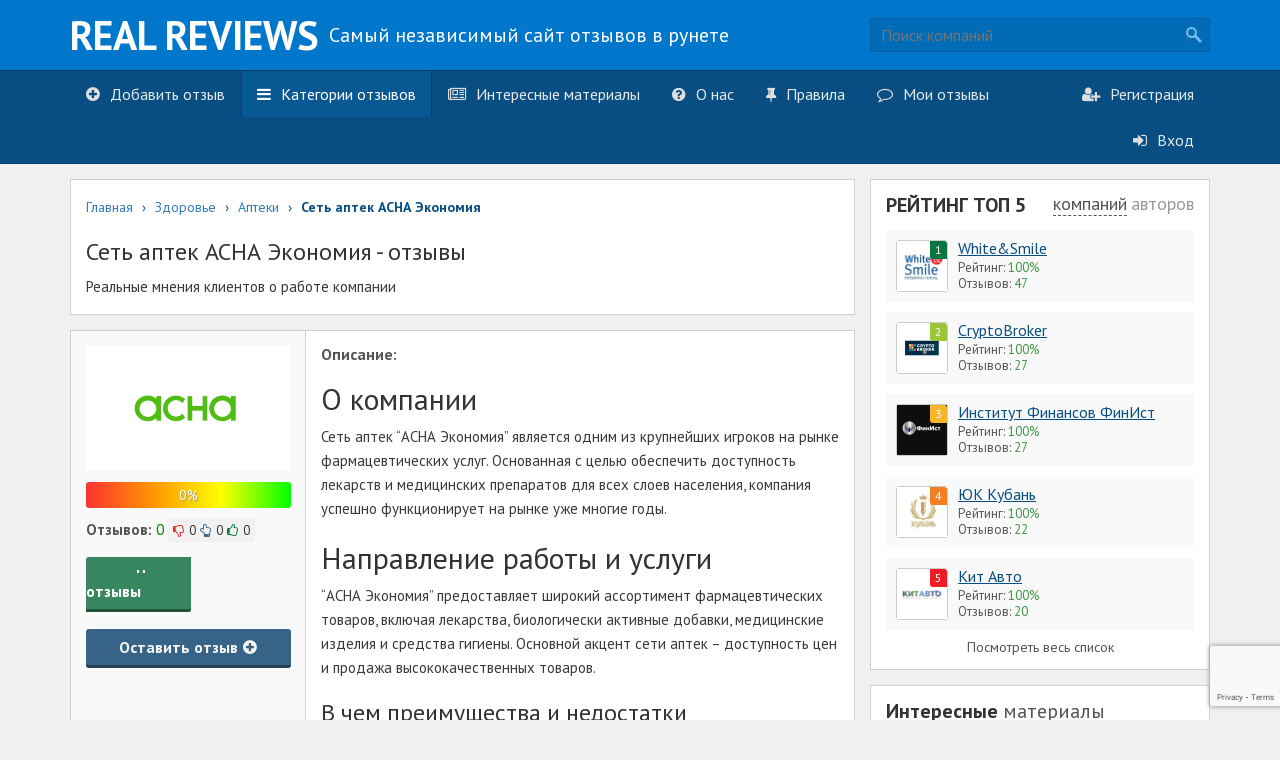

--- FILE ---
content_type: text/html; charset=UTF-8
request_url: https://realnye-otzyvy.com/asna-ekonomiya/
body_size: 22407
content:
<!DOCTYPE html>
<html lang="ru" id='htmlTag'>
	<head>
		<meta charset="utf-8">
		<meta http-equiv="X-UA-Compatible" content="IE=edge">
		<meta name="viewport" content="width=device-width, initial-scale=1">
		<title>Сеть аптек АСНА Экономия реальные отзывы клиентов и сотрудников</title>
		<link rel='SHORTCUT ICON' href='/wp-content/uploads/2015/08/favicon.ico'>
		<link rel='icon' type='image/x-icon' href='/wp-content/uploads/2015/08/favicon.ico'>
		<!--link rel="stylesheet" href="" type="text/css" media="screen" /-->
		<link href='/wp-content/themes/realReviews/css/bootstrap.min.css' rel='stylesheet'>
		<link href='/wp-content/themes/realReviews/css/reset.min.css' rel='stylesheet'>
		<!--link href="https://realnye-otzyvy.com/wp-content/themes/realReviews/css/font-awesome.min.css" rel="stylesheet"-->
		<link href='/wp-content/themes/realReviews/css/tooltipster.min.css' rel='stylesheet'>
		<link href='/wp-content/themes/realReviews/css/core.min.css' rel='stylesheet'>
		<link href='/wp-content/themes/realReviews/css/typography.min.css' rel='stylesheet'>
		<link href='/wp-content/themes/realReviews/css/style.min.css' rel='stylesheet'>
		<!--[if lt IE 9]><script src="https://realnye-otzyvy.com/wp-content/themes/realReviews/js/vendor/ie8-responsive-file-warning.js"></script><![endif]-->
		<!--[if lt IE 9]>
		<script src="https://oss.maxcdn.com/libs/html5shiv/3.7.0/html5shiv.js"></script>
		<script src="https://oss.maxcdn.com/libs/respond.js/1.4.2/respond.min.js"></script>
		<![endif]-->
		<script src="https://use.fontawesome.com/5684bf3ac8.js"></script>
		<link rel='dns-prefetch' href='//cdn.hu-manity.co' />
		<!-- Cookie Compliance -->
		<script type="text/javascript">var huOptions = {"appID":"realnye-otzyvycom-ac64225","currentLanguage":"ru","blocking":false,"globalCookie":false};</script>
		<script type="text/javascript" src="https://cdn.hu-manity.co/hu-banner.min.js"></script><meta name='robots' content='index, follow, max-image-preview:large, max-snippet:-1, max-video-preview:-1' />

	<!-- This site is optimized with the Yoast SEO plugin v22.2 - https://yoast.com/wordpress/plugins/seo/ -->
	<meta name="description" content="Узнавайте реальные отзывы про сеть аптек АСНА Экономия у нас. Честные комментарии клиентов и сотрудников. Только правда из первых рук" />
	<link rel="canonical" href="https://realnye-otzyvy.com/asna-ekonomiya/" />
	<meta property="og:locale" content="ru_RU" />
	<meta property="og:type" content="article" />
	<meta property="og:title" content="Сеть аптек АСНА Экономия реальные отзывы клиентов и сотрудников" />
	<meta property="og:description" content="Узнавайте реальные отзывы про сеть аптек АСНА Экономия у нас. Честные комментарии клиентов и сотрудников. Только правда из первых рук" />
	<meta property="og:url" content="https://realnye-otzyvy.com/asna-ekonomiya/" />
	<meta property="og:site_name" content="Реальные отзывы" />
	<meta property="article:modified_time" content="2023-08-01T19:24:44+00:00" />
	<meta property="og:image" content="https://realnye-otzyvy.com/wp-content/uploads/2023/08/ASNA.png" />
	<meta property="og:image:width" content="768" />
	<meta property="og:image:height" content="466" />
	<meta property="og:image:type" content="image/png" />
	<script type="application/ld+json" class="yoast-schema-graph">{"@context":"https://schema.org","@graph":[{"@type":"WebPage","@id":"https://realnye-otzyvy.com/asna-ekonomiya/","url":"https://realnye-otzyvy.com/asna-ekonomiya/","name":"Сеть аптек АСНА Экономия реальные отзывы клиентов и сотрудников","isPartOf":{"@id":"https://realnye-otzyvy.com/#website"},"primaryImageOfPage":{"@id":"https://realnye-otzyvy.com/asna-ekonomiya/#primaryimage"},"image":{"@id":"https://realnye-otzyvy.com/asna-ekonomiya/#primaryimage"},"thumbnailUrl":"https://realnye-otzyvy.com/wp-content/uploads/2023/08/ASNA.png","datePublished":"2023-08-03T06:37:06+00:00","dateModified":"2023-08-01T19:24:44+00:00","description":"Узнавайте реальные отзывы про сеть аптек АСНА Экономия у нас. Честные комментарии клиентов и сотрудников. Только правда из первых рук","breadcrumb":{"@id":"https://realnye-otzyvy.com/asna-ekonomiya/#breadcrumb"},"inLanguage":"ru-RU","potentialAction":[{"@type":"ReadAction","target":["https://realnye-otzyvy.com/asna-ekonomiya/"]}]},{"@type":"ImageObject","inLanguage":"ru-RU","@id":"https://realnye-otzyvy.com/asna-ekonomiya/#primaryimage","url":"https://realnye-otzyvy.com/wp-content/uploads/2023/08/ASNA.png","contentUrl":"https://realnye-otzyvy.com/wp-content/uploads/2023/08/ASNA.png","width":768,"height":466},{"@type":"BreadcrumbList","@id":"https://realnye-otzyvy.com/asna-ekonomiya/#breadcrumb","itemListElement":[{"@type":"ListItem","position":1,"name":"Главная","item":"https://realnye-otzyvy.com/"},{"@type":"ListItem","position":2,"name":"Здоровье","item":"https://realnye-otzyvy.com/categories-companies/zdorove/"},{"@type":"ListItem","position":3,"name":"Аптеки","item":"https://realnye-otzyvy.com/categories-companies/zdorove/apteka/"},{"@type":"ListItem","position":4,"name":"Сеть аптек АСНА Экономия"}]},{"@type":"WebSite","@id":"https://realnye-otzyvy.com/#website","url":"https://realnye-otzyvy.com/","name":"Реальные отзывы","description":"Самый независимый сайт отзывов в рунете","publisher":{"@id":"https://realnye-otzyvy.com/#/schema/person/c0470dca271af851d71cfc3643716a82"},"potentialAction":[{"@type":"SearchAction","target":{"@type":"EntryPoint","urlTemplate":"https://realnye-otzyvy.com/?s={search_term_string}"},"query-input":"required name=search_term_string"}],"inLanguage":"ru-RU"},{"@type":["Person","Organization"],"@id":"https://realnye-otzyvy.com/#/schema/person/c0470dca271af851d71cfc3643716a82","name":"aang","logo":{"@id":"https://realnye-otzyvy.com/#/schema/person/image/"}}]}</script>
	<!-- / Yoast SEO plugin. -->


<link rel='dns-prefetch' href='//yastatic.net' />
<script type="text/javascript">
window._wpemojiSettings = {"baseUrl":"https:\/\/s.w.org\/images\/core\/emoji\/14.0.0\/72x72\/","ext":".png","svgUrl":"https:\/\/s.w.org\/images\/core\/emoji\/14.0.0\/svg\/","svgExt":".svg","source":{"concatemoji":"https:\/\/realnye-otzyvy.com\/wp-includes\/js\/wp-emoji-release.min.js?ver=6.3.7"}};
/*! This file is auto-generated */
!function(i,n){var o,s,e;function c(e){try{var t={supportTests:e,timestamp:(new Date).valueOf()};sessionStorage.setItem(o,JSON.stringify(t))}catch(e){}}function p(e,t,n){e.clearRect(0,0,e.canvas.width,e.canvas.height),e.fillText(t,0,0);var t=new Uint32Array(e.getImageData(0,0,e.canvas.width,e.canvas.height).data),r=(e.clearRect(0,0,e.canvas.width,e.canvas.height),e.fillText(n,0,0),new Uint32Array(e.getImageData(0,0,e.canvas.width,e.canvas.height).data));return t.every(function(e,t){return e===r[t]})}function u(e,t,n){switch(t){case"flag":return n(e,"\ud83c\udff3\ufe0f\u200d\u26a7\ufe0f","\ud83c\udff3\ufe0f\u200b\u26a7\ufe0f")?!1:!n(e,"\ud83c\uddfa\ud83c\uddf3","\ud83c\uddfa\u200b\ud83c\uddf3")&&!n(e,"\ud83c\udff4\udb40\udc67\udb40\udc62\udb40\udc65\udb40\udc6e\udb40\udc67\udb40\udc7f","\ud83c\udff4\u200b\udb40\udc67\u200b\udb40\udc62\u200b\udb40\udc65\u200b\udb40\udc6e\u200b\udb40\udc67\u200b\udb40\udc7f");case"emoji":return!n(e,"\ud83e\udef1\ud83c\udffb\u200d\ud83e\udef2\ud83c\udfff","\ud83e\udef1\ud83c\udffb\u200b\ud83e\udef2\ud83c\udfff")}return!1}function f(e,t,n){var r="undefined"!=typeof WorkerGlobalScope&&self instanceof WorkerGlobalScope?new OffscreenCanvas(300,150):i.createElement("canvas"),a=r.getContext("2d",{willReadFrequently:!0}),o=(a.textBaseline="top",a.font="600 32px Arial",{});return e.forEach(function(e){o[e]=t(a,e,n)}),o}function t(e){var t=i.createElement("script");t.src=e,t.defer=!0,i.head.appendChild(t)}"undefined"!=typeof Promise&&(o="wpEmojiSettingsSupports",s=["flag","emoji"],n.supports={everything:!0,everythingExceptFlag:!0},e=new Promise(function(e){i.addEventListener("DOMContentLoaded",e,{once:!0})}),new Promise(function(t){var n=function(){try{var e=JSON.parse(sessionStorage.getItem(o));if("object"==typeof e&&"number"==typeof e.timestamp&&(new Date).valueOf()<e.timestamp+604800&&"object"==typeof e.supportTests)return e.supportTests}catch(e){}return null}();if(!n){if("undefined"!=typeof Worker&&"undefined"!=typeof OffscreenCanvas&&"undefined"!=typeof URL&&URL.createObjectURL&&"undefined"!=typeof Blob)try{var e="postMessage("+f.toString()+"("+[JSON.stringify(s),u.toString(),p.toString()].join(",")+"));",r=new Blob([e],{type:"text/javascript"}),a=new Worker(URL.createObjectURL(r),{name:"wpTestEmojiSupports"});return void(a.onmessage=function(e){c(n=e.data),a.terminate(),t(n)})}catch(e){}c(n=f(s,u,p))}t(n)}).then(function(e){for(var t in e)n.supports[t]=e[t],n.supports.everything=n.supports.everything&&n.supports[t],"flag"!==t&&(n.supports.everythingExceptFlag=n.supports.everythingExceptFlag&&n.supports[t]);n.supports.everythingExceptFlag=n.supports.everythingExceptFlag&&!n.supports.flag,n.DOMReady=!1,n.readyCallback=function(){n.DOMReady=!0}}).then(function(){return e}).then(function(){var e;n.supports.everything||(n.readyCallback(),(e=n.source||{}).concatemoji?t(e.concatemoji):e.wpemoji&&e.twemoji&&(t(e.twemoji),t(e.wpemoji)))}))}((window,document),window._wpemojiSettings);
</script>
<style type="text/css">
img.wp-smiley,
img.emoji {
	display: inline !important;
	border: none !important;
	box-shadow: none !important;
	height: 1em !important;
	width: 1em !important;
	margin: 0 0.07em !important;
	vertical-align: -0.1em !important;
	background: none !important;
	padding: 0 !important;
}
</style>
		<style type="text/css">
	.wp-pagenavi{margin-left:auto !important; margin-right:auto; !important}
	</style>
  
<link rel='stylesheet' id='wp-block-library-css' href='/wp-includes/css/dist/block-library/style.min.css?ver=6.3.7' type='text/css' media='all' />
<style id='classic-theme-styles-inline-css' type='text/css'>
/*! This file is auto-generated */
.wp-block-button__link{color:#fff;background-color:#32373c;border-radius:9999px;box-shadow:none;text-decoration:none;padding:calc(.667em + 2px) calc(1.333em + 2px);font-size:1.125em}.wp-block-file__button{background:#32373c;color:#fff;text-decoration:none}
</style>
<style id='global-styles-inline-css' type='text/css'>
body{--wp--preset--color--black: #000000;--wp--preset--color--cyan-bluish-gray: #abb8c3;--wp--preset--color--white: #ffffff;--wp--preset--color--pale-pink: #f78da7;--wp--preset--color--vivid-red: #cf2e2e;--wp--preset--color--luminous-vivid-orange: #ff6900;--wp--preset--color--luminous-vivid-amber: #fcb900;--wp--preset--color--light-green-cyan: #7bdcb5;--wp--preset--color--vivid-green-cyan: #00d084;--wp--preset--color--pale-cyan-blue: #8ed1fc;--wp--preset--color--vivid-cyan-blue: #0693e3;--wp--preset--color--vivid-purple: #9b51e0;--wp--preset--gradient--vivid-cyan-blue-to-vivid-purple: linear-gradient(135deg,rgba(6,147,227,1) 0%,rgb(155,81,224) 100%);--wp--preset--gradient--light-green-cyan-to-vivid-green-cyan: linear-gradient(135deg,rgb(122,220,180) 0%,rgb(0,208,130) 100%);--wp--preset--gradient--luminous-vivid-amber-to-luminous-vivid-orange: linear-gradient(135deg,rgba(252,185,0,1) 0%,rgba(255,105,0,1) 100%);--wp--preset--gradient--luminous-vivid-orange-to-vivid-red: linear-gradient(135deg,rgba(255,105,0,1) 0%,rgb(207,46,46) 100%);--wp--preset--gradient--very-light-gray-to-cyan-bluish-gray: linear-gradient(135deg,rgb(238,238,238) 0%,rgb(169,184,195) 100%);--wp--preset--gradient--cool-to-warm-spectrum: linear-gradient(135deg,rgb(74,234,220) 0%,rgb(151,120,209) 20%,rgb(207,42,186) 40%,rgb(238,44,130) 60%,rgb(251,105,98) 80%,rgb(254,248,76) 100%);--wp--preset--gradient--blush-light-purple: linear-gradient(135deg,rgb(255,206,236) 0%,rgb(152,150,240) 100%);--wp--preset--gradient--blush-bordeaux: linear-gradient(135deg,rgb(254,205,165) 0%,rgb(254,45,45) 50%,rgb(107,0,62) 100%);--wp--preset--gradient--luminous-dusk: linear-gradient(135deg,rgb(255,203,112) 0%,rgb(199,81,192) 50%,rgb(65,88,208) 100%);--wp--preset--gradient--pale-ocean: linear-gradient(135deg,rgb(255,245,203) 0%,rgb(182,227,212) 50%,rgb(51,167,181) 100%);--wp--preset--gradient--electric-grass: linear-gradient(135deg,rgb(202,248,128) 0%,rgb(113,206,126) 100%);--wp--preset--gradient--midnight: linear-gradient(135deg,rgb(2,3,129) 0%,rgb(40,116,252) 100%);--wp--preset--font-size--small: 13px;--wp--preset--font-size--medium: 20px;--wp--preset--font-size--large: 36px;--wp--preset--font-size--x-large: 42px;--wp--preset--spacing--20: 0.44rem;--wp--preset--spacing--30: 0.67rem;--wp--preset--spacing--40: 1rem;--wp--preset--spacing--50: 1.5rem;--wp--preset--spacing--60: 2.25rem;--wp--preset--spacing--70: 3.38rem;--wp--preset--spacing--80: 5.06rem;--wp--preset--shadow--natural: 6px 6px 9px rgba(0, 0, 0, 0.2);--wp--preset--shadow--deep: 12px 12px 50px rgba(0, 0, 0, 0.4);--wp--preset--shadow--sharp: 6px 6px 0px rgba(0, 0, 0, 0.2);--wp--preset--shadow--outlined: 6px 6px 0px -3px rgba(255, 255, 255, 1), 6px 6px rgba(0, 0, 0, 1);--wp--preset--shadow--crisp: 6px 6px 0px rgba(0, 0, 0, 1);}:where(.is-layout-flex){gap: 0.5em;}:where(.is-layout-grid){gap: 0.5em;}body .is-layout-flow > .alignleft{float: left;margin-inline-start: 0;margin-inline-end: 2em;}body .is-layout-flow > .alignright{float: right;margin-inline-start: 2em;margin-inline-end: 0;}body .is-layout-flow > .aligncenter{margin-left: auto !important;margin-right: auto !important;}body .is-layout-constrained > .alignleft{float: left;margin-inline-start: 0;margin-inline-end: 2em;}body .is-layout-constrained > .alignright{float: right;margin-inline-start: 2em;margin-inline-end: 0;}body .is-layout-constrained > .aligncenter{margin-left: auto !important;margin-right: auto !important;}body .is-layout-constrained > :where(:not(.alignleft):not(.alignright):not(.alignfull)){max-width: var(--wp--style--global--content-size);margin-left: auto !important;margin-right: auto !important;}body .is-layout-constrained > .alignwide{max-width: var(--wp--style--global--wide-size);}body .is-layout-flex{display: flex;}body .is-layout-flex{flex-wrap: wrap;align-items: center;}body .is-layout-flex > *{margin: 0;}body .is-layout-grid{display: grid;}body .is-layout-grid > *{margin: 0;}:where(.wp-block-columns.is-layout-flex){gap: 2em;}:where(.wp-block-columns.is-layout-grid){gap: 2em;}:where(.wp-block-post-template.is-layout-flex){gap: 1.25em;}:where(.wp-block-post-template.is-layout-grid){gap: 1.25em;}.has-black-color{color: var(--wp--preset--color--black) !important;}.has-cyan-bluish-gray-color{color: var(--wp--preset--color--cyan-bluish-gray) !important;}.has-white-color{color: var(--wp--preset--color--white) !important;}.has-pale-pink-color{color: var(--wp--preset--color--pale-pink) !important;}.has-vivid-red-color{color: var(--wp--preset--color--vivid-red) !important;}.has-luminous-vivid-orange-color{color: var(--wp--preset--color--luminous-vivid-orange) !important;}.has-luminous-vivid-amber-color{color: var(--wp--preset--color--luminous-vivid-amber) !important;}.has-light-green-cyan-color{color: var(--wp--preset--color--light-green-cyan) !important;}.has-vivid-green-cyan-color{color: var(--wp--preset--color--vivid-green-cyan) !important;}.has-pale-cyan-blue-color{color: var(--wp--preset--color--pale-cyan-blue) !important;}.has-vivid-cyan-blue-color{color: var(--wp--preset--color--vivid-cyan-blue) !important;}.has-vivid-purple-color{color: var(--wp--preset--color--vivid-purple) !important;}.has-black-background-color{background-color: var(--wp--preset--color--black) !important;}.has-cyan-bluish-gray-background-color{background-color: var(--wp--preset--color--cyan-bluish-gray) !important;}.has-white-background-color{background-color: var(--wp--preset--color--white) !important;}.has-pale-pink-background-color{background-color: var(--wp--preset--color--pale-pink) !important;}.has-vivid-red-background-color{background-color: var(--wp--preset--color--vivid-red) !important;}.has-luminous-vivid-orange-background-color{background-color: var(--wp--preset--color--luminous-vivid-orange) !important;}.has-luminous-vivid-amber-background-color{background-color: var(--wp--preset--color--luminous-vivid-amber) !important;}.has-light-green-cyan-background-color{background-color: var(--wp--preset--color--light-green-cyan) !important;}.has-vivid-green-cyan-background-color{background-color: var(--wp--preset--color--vivid-green-cyan) !important;}.has-pale-cyan-blue-background-color{background-color: var(--wp--preset--color--pale-cyan-blue) !important;}.has-vivid-cyan-blue-background-color{background-color: var(--wp--preset--color--vivid-cyan-blue) !important;}.has-vivid-purple-background-color{background-color: var(--wp--preset--color--vivid-purple) !important;}.has-black-border-color{border-color: var(--wp--preset--color--black) !important;}.has-cyan-bluish-gray-border-color{border-color: var(--wp--preset--color--cyan-bluish-gray) !important;}.has-white-border-color{border-color: var(--wp--preset--color--white) !important;}.has-pale-pink-border-color{border-color: var(--wp--preset--color--pale-pink) !important;}.has-vivid-red-border-color{border-color: var(--wp--preset--color--vivid-red) !important;}.has-luminous-vivid-orange-border-color{border-color: var(--wp--preset--color--luminous-vivid-orange) !important;}.has-luminous-vivid-amber-border-color{border-color: var(--wp--preset--color--luminous-vivid-amber) !important;}.has-light-green-cyan-border-color{border-color: var(--wp--preset--color--light-green-cyan) !important;}.has-vivid-green-cyan-border-color{border-color: var(--wp--preset--color--vivid-green-cyan) !important;}.has-pale-cyan-blue-border-color{border-color: var(--wp--preset--color--pale-cyan-blue) !important;}.has-vivid-cyan-blue-border-color{border-color: var(--wp--preset--color--vivid-cyan-blue) !important;}.has-vivid-purple-border-color{border-color: var(--wp--preset--color--vivid-purple) !important;}.has-vivid-cyan-blue-to-vivid-purple-gradient-background{background: var(--wp--preset--gradient--vivid-cyan-blue-to-vivid-purple) !important;}.has-light-green-cyan-to-vivid-green-cyan-gradient-background{background: var(--wp--preset--gradient--light-green-cyan-to-vivid-green-cyan) !important;}.has-luminous-vivid-amber-to-luminous-vivid-orange-gradient-background{background: var(--wp--preset--gradient--luminous-vivid-amber-to-luminous-vivid-orange) !important;}.has-luminous-vivid-orange-to-vivid-red-gradient-background{background: var(--wp--preset--gradient--luminous-vivid-orange-to-vivid-red) !important;}.has-very-light-gray-to-cyan-bluish-gray-gradient-background{background: var(--wp--preset--gradient--very-light-gray-to-cyan-bluish-gray) !important;}.has-cool-to-warm-spectrum-gradient-background{background: var(--wp--preset--gradient--cool-to-warm-spectrum) !important;}.has-blush-light-purple-gradient-background{background: var(--wp--preset--gradient--blush-light-purple) !important;}.has-blush-bordeaux-gradient-background{background: var(--wp--preset--gradient--blush-bordeaux) !important;}.has-luminous-dusk-gradient-background{background: var(--wp--preset--gradient--luminous-dusk) !important;}.has-pale-ocean-gradient-background{background: var(--wp--preset--gradient--pale-ocean) !important;}.has-electric-grass-gradient-background{background: var(--wp--preset--gradient--electric-grass) !important;}.has-midnight-gradient-background{background: var(--wp--preset--gradient--midnight) !important;}.has-small-font-size{font-size: var(--wp--preset--font-size--small) !important;}.has-medium-font-size{font-size: var(--wp--preset--font-size--medium) !important;}.has-large-font-size{font-size: var(--wp--preset--font-size--large) !important;}.has-x-large-font-size{font-size: var(--wp--preset--font-size--x-large) !important;}
.wp-block-navigation a:where(:not(.wp-element-button)){color: inherit;}
:where(.wp-block-post-template.is-layout-flex){gap: 1.25em;}:where(.wp-block-post-template.is-layout-grid){gap: 1.25em;}
:where(.wp-block-columns.is-layout-flex){gap: 2em;}:where(.wp-block-columns.is-layout-grid){gap: 2em;}
.wp-block-pullquote{font-size: 1.5em;line-height: 1.6;}
</style>
<link rel='stylesheet' id='contact-form-7-css' href='/wp-content/plugins/contact-form-7/includes/css/styles.css?ver=5.9.8' type='text/css' media='all' />
<link rel='stylesheet' id='photoswipe-lib-css' href='/wp-content/plugins/photo-swipe/lib/photoswipe.css?ver=4.1.1.1' type='text/css' media='all' />
<link rel='stylesheet' id='photoswipe-default-skin-css' href='/wp-content/plugins/photo-swipe/lib/default-skin/default-skin.css?ver=4.1.1.1' type='text/css' media='all' />
<link rel='stylesheet' id='rpt_front_style-css' href='/wp-content/plugins/related-posts-thumbnails/assets/css/front.css?ver=1.9.0' type='text/css' media='all' />
<link rel='stylesheet' id='fancybox-css' href='/wp-content/plugins/easy-fancybox/fancybox/1.5.4/jquery.fancybox.min.css?ver=6.3.7' type='text/css' media='screen' />
<style id='fancybox-inline-css' type='text/css'>
#fancybox-outer{background:#ffffff}#fancybox-content{background:#ffffff;border-color:#ffffff;color:#000000;}#fancybox-title,#fancybox-title-float-main{color:#fff}
</style>
<link rel='stylesheet' id='jquery-lazyloadxt-spinner-css-css' href='//realnye-otzyvy.com/wp-content/plugins/a3-lazy-load/assets/css/jquery.lazyloadxt.spinner.css?ver=6.3.7' type='text/css' media='all' />
<link rel='stylesheet' id='a3a3_lazy_load-css' href='//realnye-otzyvy.com/wp-content/uploads/sass/a3_lazy_load.min.css?ver=1552301122' type='text/css' media='all' />
<link rel='stylesheet' id='wp-pagenavi-style-css' href='/wp-content/plugins/wp-pagenavi-style/css/white_blue.css?ver=1.0' type='text/css' media='all' />
<script type='text/javascript' src='https://realnye-otzyvy.com/wp-includes/js/jquery/jquery.min.js?ver=3.7.0' id='jquery-core-js'></script>
<script type='text/javascript' src='https://realnye-otzyvy.com/wp-includes/js/jquery/jquery-migrate.min.js?ver=3.4.1' id='jquery-migrate-js'></script>
<script type='text/javascript' async src='//yastatic.net/share2/share.js' id='yshare-share-js'></script>
<script type='text/javascript' src='https://realnye-otzyvy.com/wp-content/plugins/photo-swipe/lib/photoswipe.min.js?ver=4.1.1.1' id='photoswipe-lib-js'></script>
<script type='text/javascript' src='https://realnye-otzyvy.com/wp-content/plugins/photo-swipe/lib/photoswipe-ui-default.min.js?ver=4.1.1.1' id='photoswipe-ui-default-js'></script>
<script type='text/javascript' src='https://realnye-otzyvy.com/wp-content/plugins/photo-swipe/js/photoswipe.js?ver=4.1.1.1' id='photoswipe-js'></script>
<link rel='https://api.w.org/' href='/wp-json/' /><link rel='alternate' type='application/json+oembed' href='/wp-json/oembed/1.0/embed?url=https%3A%2F%2Frealnye-otzyvy.com%2Fasna-ekonomiya%2F' />
<link rel='alternate' type='text/xml+oembed' href='/wp-json/oembed/1.0/embed?url=https%3A%2F%2Frealnye-otzyvy.com%2Fasna-ekonomiya%2F&#038;format=xml' />
<style>
.ya-share2__link{border: none!important;box-shadow:none!important;}
.ya-share2__container {display: inline-block;}
.ya-share2__list{padding: 0!important;margin: 0!important;}
.ya-share2__item {padding: 0!important;background:none!important;}
.ya-share2__container_size_m .ya-share2__item {margin: 0px 4px 4px 0!important;}
</style>
			<style>
			#related_posts_thumbnails li{
				border-right: 1px solid #dddddd;
				background-color: #ffffff			}
			#related_posts_thumbnails li:hover{
				background-color: #eeeeee;
			}
			.relpost_content{
				font-size:	16px;
				color: 		#333333;
			}
			.relpost-block-single{
				background-color: #ffffff;
				border-right: 1px solid  #dddddd;
				border-left: 1px solid  #dddddd;
				margin-right: -1px;
			}
			.relpost-block-single:hover{
				background-color: #eeeeee;
			}
		</style>

		<style type="text/css">
	 .wp-pagenavi
	{
		font-size:12px !important;
	}
	</style>
	<meta name="verification" content="f612c7d25f5690ad41496fcfdbf8d1" /><link rel='amphtml' href='/asna-ekonomiya/?amp'>		<style type="text/css" id="wp-custom-css">
			.otzyv{
    float: none;
width:100%;
	  border-radius: 10px;
	    padding-right: 15px;
    padding-left: 15px;
    margin-right: auto;
    margin-left: auto;
	text-align: center;
}

.otzyv1 {
	font-size: 24px;
}
/*Вставка для новостей (перелинк)*/

.vstavka{
        line-height: 17px;
        border: 1px dotted black;
        border-radius:5px;
        width:100%;
        height:100%;
        /*background-color:#D8D8D8;*/
        background-color: lightgrey;
        pading:5px;
        margin-top:5px;
        margin-bottom:5px;
}
.vstavka p{
        margin-left:5px;
}
.desc .h2, h2 {
    font-size: 30px !important;
}
.desc .h3, h3 {
    font-size: 24px !important;
}
.desc  .h1, .h2, .h3, h1, h2, h3 {
    margin-top: 20px !important;
    margin-bottom: 10px !important;
        font-family: inherit !important;
    font-weight: 500 !important;
    line-height: 1.1 !important;
    color: inherit !important;
}

#content .companies-list ul li .image img {
	max-width:100%;
}
.last-reviews .image img {
    width: 100%;
    height: auto;
}
@media screen and (min-width:768px) {
.last-reviews .image {
    max-width: 150px;
} 
	#content .reviews-list .content > ul > li .l .user-rating	{
		position: absolute;
    background: lime;
    /* float: left; */
    opacity: 0.75;
    bottom: 17px;
    max-width: 204px;
		font-weight:bold;
	}
}
@media screen and (max-width:767px) {
	#content .reviews-list .content > ul > li .l .user-rating{
		position: absolute;
    background: lime;
    /* float: left; */
    opacity: 0.75;
		max-width:90%;
		bottom: 17px;
	}
}
#content .reviews-list .content > ul > li .r .middle .attachment ul.images img {
	max-width:100%;
}
.ya-share2__item.ya-share2__item_service_facebook {
	margin-top:0px!important;
	margin-left:5px!important;
	margin-right:5px!important;
}
.ya-share2__item.ya-share2__item_service_twitter {
	margin-top:0px!important;
}
.ya-share2__item.ya-share2__item_more {
	margin-left:5px!important;
	margin-top:0px!important;
}
.ya-share2__container_size_m .ya-share2__popup_direction_bottom {
	position:relative;
	top:0px!important;
}
#content .company-in .rev{
	margin-bottom: 30px;
}
.read_com{
	text-decoration: none;
	text-align: center;
padding: 8px 50px 8px 50px;
	    border-bottom: 3px solid #24523a;
    border-radius: 3px;
	font-weight: 700;
	background: #378660;
	color: #fff;
	transition: 0.7s;
}
.read_com:hover{
	text-decoration: none;
	color: #fff;
	background: #296347;
}
#content .company-in .add-review{
	 margin-top: 30px;
}
.companyList{
	display: flex;
	margin-top: 30px;
}
.companyList .image{
height: 200px;
}
.companyList .image img{
	width: 170px!important;
	height: 170px !important;
}
.companyList h6{
	height: 50px;
	margin-bottom: 15px;
	text-align: center;
}
.companyList div{
	
	overflow: hidden;

}
.companyList .info{
	height: 100px;
}
.companyList .info {
	list-style-type: none !important;
	padding: 0 !important;
}
.companyList p{
	height: 300px;
}		</style>
				<meta name="google-site-verification" content="6kv_XvUjvnUtD9-QlfIFU-C8l_L-_-8U_teJrcAO1rg" />

		<meta name="yandex-verification" content="1377cc027bd0f324" />
		<!-- Global site tag (gtag.js) - Google Analytics -->
<script async src="https://www.googletagmanager.com/gtag/js?id=G-3WMPTMBWBP"></script>
<script>
  window.dataLayer = window.dataLayer || [];
  function gtag(){dataLayer.push(arguments);}
  gtag('js', new Date());

  gtag('config', 'G-3WMPTMBWBP');
</script>
		<!-- Yandex.Metrika counter -->
<script type="text/javascript" >
   (function(m,e,t,r,i,k,a){m[i]=m[i]||function(){(m[i].a=m[i].a||[]).push(arguments)};
   m[i].l=1*new Date();k=e.createElement(t),a=e.getElementsByTagName(t)[0],k.async=1,k.src=r,a.parentNode.insertBefore(k,a)})
   (window, document, "script", "https://mc.yandex.ru/metrika/tag.js", "ym");

   ym(87591300, "init", {
        clickmap:true,
        trackLinks:true,
        accurateTrackBounce:true,
        webvisor:true
   });
</script>
<noscript><div><img src="https://mc.yandex.ru/watch/87591300" style="position:absolute; left:-9999px;" alt="" /></div></noscript>
<!-- /Yandex.Metrika counter -->
	</head>
	<body>
		<div class='main-wrapper'>
		<div class='modal-form-wrapper'>
			<div class='modal-form'>
				<div class='content'></div>
			</div>
		</div>
		<!-- /.modal-form -->
		<div id="header">
			<div class='center'>
				<div class='container'>
					<a href='/' class='logo'>
					<span class='text'>REAL REVIEWS</span>
					<span class='text2'>Самый независимый сайт отзывов в рунете</span></a>
					<form class='search' method="get" action="https://realnye-otzyvy.com/" role="search">
	<input type='text' placeholder='Поиск компаний' name="s" id="s" value=""/>
	<input type='submit'/>
</form>				</div>
			</div>
			<div class='down'>
				<div class='container'>
					<form class='search mobile-search' method="get" action="https://realnye-otzyvy.com/" role="search">
	<input type='text' placeholder='Поиск компаний' name="s.mobile" id="s.mobile" value=""/>
	<input type='submit' value=""/>
</form>
					<div class="collapse navbar-collapse menu-wrapper">
						<ul id="menu-glavnoe-menyu" class=""><li id="menu-item-1598" class="menu-item menu-item-type-post_type menu-item-object-page"><a href='/add-review/'><i class="fa fa-plus-circle"></i>Добавить отзыв</a></li>
<li id="menu-item-1599" class="menu-item menu-item-type-post_type menu-item-object-page current-menu-item"><a href='/categories-companies/'><i class="fa fa-bars"></i>Категории отзывов</a></li>
<li id="menu-item-7781" class="menu-item menu-item-type-taxonomy menu-item-object-category"><a href='/interesnye-materialy/'><i class="fa fa-newspaper-o"></i>Интересные материалы</a></li>
<li id="menu-item-1601" class="menu-item menu-item-type-post_type menu-item-object-page"><a href='/about/'><i class="fa fa-question-circle"></i>О нас</a></li>
<li id="menu-item-1602" class="menu-item menu-item-type-post_type menu-item-object-page"><a href='/rules/'><i class="fa fa-thumb-tack"></i>Правила</a></li>
<li id="menu-item-3586" class="menu-item menu-item-type-post_type menu-item-object-page"><a href='/my-reviews/'><i class="fa fa-comment-o"></i>Мои отзывы</a></li>
<li id="menu-item-1603" class="right menu-item menu-item-type-post_type menu-item-object-page"><a href='/registration/'><i class="fa fa-user-plus"></i>Регистрация</a></li>
<li id="menu-item-1597" class="right menu-item menu-item-type-post_type menu-item-object-page"><a href='/authorization/'><i class="fa fa-sign-in"></i>Вход</a></li>
</ul>					</div>
					<button type="button" class="navbar-toggle" data-toggle="collapse" data-target=".navbar-collapse">
					<span class="sr-only">Toggle navigation</span>
					<span class="icon-bar"></span>
					<span class="icon-bar"></span>
					<span class="icon-bar"></span>
					</button>
				</div>
			</div>
			<center>
			</center>
		</div>
		<!-- /.header -->
<div id='content'>
	<div class='main-content'>
		<div class='modal-error'></div>
		<div class='company-hidden-info' data-scrollTo="#company-in">
			<div class='container'>
				<div class='l'>
					<h5>Отзывы о компании:</h5>
					<h6>Сеть аптек АСНА Экономия</h6>
				</div>
				<div class='r'>
					<a class='add-review' href='/add-review/?company=25716'>Оставить отзыв <i class='fa fa-plus-circle'></i></a>
				</div>
			</div>
		</div>
		<div class='container'>
			<div class='left'>
				<div class='white-space'>
					<!-- <div class="breadcrumbs" id="breadcrumbs" itemscope itemtype="http://schema.org/BreadcrumbList">
</div> -->
<div class="breadcrumbs" id="breadcrumbs">
        <span><span><a href='/'>Главная</a></span> › <span><a href='/categories-companies/zdorove/'>Здоровье</a></span> › <span><a href='/categories-companies/zdorove/apteka/'>Аптеки</a></span> › <span class="breadcrumb_last" aria-current="page"><strong>Сеть аптек АСНА Экономия</strong></span></span></div>                                                                                                        <h1 class='page-title'>Сеть аптек АСНА Экономия - отзывы</h1>
                                                                                <p class='page-desc'>Реальные мнения клиентов о работе компании</p>
                                				</div>
				<!-- /.white-space -->
								<div class='company-in' id="company-in">
					<div class='bg'></div>
					<div class='l'>
						<div class='image'>
							<img src='https://realnye-otzyvy.com/wp-content/uploads/2023/08/ASNA.png' alt=''/>
						</div>
						<div class="progress">
							<span>0%</span>
							<div class="grayback" style='left:%;'></div>
						</div>
						<div class='rev'>
							<strong>Отзывов:</strong>
							<span class='number'>0</span>
							<span class='pros-cons'>
							<i class='negative fa fa-thumbs-o-down'></i><i class='n'>0</i> 
							<i class='neutral fa fa-hand-o-up'></i><i class='n'>0</i> 
							<i class='positive fa fa-thumbs-o-up'></i><i class='n'>0</i>
							</span>
						</div>
						
						<a href='#commentar' class='read_com'>Читать отзывы</a>
						
						<a href='/add-review/?company=25716' class='add-review'>Оставить отзыв <i class='fa fa-plus-circle'></i></a>
											</div>
					<div class='r'>
						<div class='desc'>
							<h6>Описание:</h6>
							<h2>О компании</h2>
<p>Сеть аптек &#8220;АСНА Экономия&#8221; является одним из крупнейших игроков на рынке фармацевтических услуг. Основанная с целью обеспечить доступность лекарств и медицинских препаратов для всех слоев населения, компания успешно функционирует на рынке уже многие годы.</p>
<h2>Направление работы и услуги</h2>
<p>&#8220;АСНА Экономия&#8221; предоставляет широкий ассортимент фармацевтических товаров, включая лекарства, биологически активные добавки, медицинские изделия и средства гигиены. Основной акцент сети аптек &#8211; доступность цен и продажа высококачественных товаров.</p>
<h3>В чем преимущества и недостатки Преимущества сети аптек &#8220;АСНА Экономия&#8221;:</h3>
<ul>
<li>Доступность: аптеки сети расположены в различных районах, что обеспечивает легкий доступ к медицинским препаратам.</li>
<li>Широкий ассортимент: компания предлагает обширный выбор товаров, включая различные бренды и формы выпуска лекарств.</li>
<li>Консультации фармацевтов: клиенты могут получить квалифицированную консультацию от фармацевтов.</li>
</ul>
<h3>Недостатки сети аптек &#8220;АСНА Экономия&#8221;:</h3>
<ul>
<li>Ограниченный выбор некоторых редких препаратов: в некоторых случаях редкие или специализированные препараты могут быть недоступны.</li>
<li>Ожидание в пиковые часы: в некоторых аптеках возможны очереди в пиковые часы, что может занять некоторое время.</li>
</ul>
<h2>Отзывы про Сеть аптек &#8220;АСНА Экономия&#8221;</h2>
<p>Отзывы о сети аптек &#8220;АСНА Экономия&#8221; в целом положительные. Клиенты отмечают доступные цены, хороший ассортимент товаров и доброжелательное обслуживание со стороны фармацевтов.</p>
<h2>Вывод</h2>
<p>Сеть аптек &#8220;АСНА Экономия&#8221; занимает прочную позицию на рынке фармацевтических услуг, обеспечивая доступность лекарств и медицинских препаратов для всех категорий населения. Положительные отзывы клиентов свидетельствуют о высоком уровне обслуживания и доступности товаров.</p>
<h3>Поделиться ссылкой:</h3>
<div class="ya-share2" data-services="vkontakte,twitter,viber,telegram," data-limit="3" data-popup-direction="bottom" data-popup-position="inner" data-copy="last" data-size="m" data-direction="horizontal" data-lang="ru" data-access-token:facebook="" data-url="https://realnye-otzyvy.com/asna-ekonomiya/" data-image="https://realnye-otzyvy.com/wp-content/uploads/2023/08/ASNA.png" ></div>
							<h6>Похожие компании</h6>
							<!-- relpost-thumb-wrapper --><div class="relpost-thumb-wrapper"><!-- filter-class --><div class="relpost-thumb-container"><div style="clear: both"></div><div style="clear: both"></div><!-- relpost-block-container --><div class="relpost-block-container"><a href='/internet-apteka-dzhenerik/' class='relpost-block-single'><div class="relpost-custom-block-single" style="width: 205px; height: 255px;"><div class="relpost-block-single-image" aria-hidden="true" role="img" style="background: transparent url(https://realnye-otzyvy.com/wp-content/uploads/2015/10/internet-apteka-Dzhenerik.jpg) no-repeat scroll 0% 0%; width: 205px; height: 205px;"></div><div class="relpost-block-single-text"  style="font-family: Arial;  font-size: 16px;  color: #333333;">Интернет-аптека Дженерик</div></div></a><a href='/internet-apteka-mrcialis/' class='relpost-block-single'><div class="relpost-custom-block-single" style="width: 205px; height: 255px;"><div class="relpost-block-single-image" aria-label="Интернет-аптека Mr. Cialis отзывы" role="img" style="background: transparent url(https://realnye-otzyvy.com/wp-content/uploads/2018/10/Internet-apteka-Mr.-Cialis-otzyvy.png) no-repeat scroll 0% 0%; width: 205px; height: 205px;"></div><div class="relpost-block-single-text"  style="font-family: Arial;  font-size: 16px;  color: #333333;">Интернет-аптека Mr. Cialis</div></div></a></div><!-- close relpost-block-container --><div style="clear: both"></div></div><!-- close filter class --></div><!-- close relpost-thumb-wrapper --><!-- Developer mode initialization; Version: 1.2.9;Relation: custom; All categories: 1;Found 2 posts;Additional sizes;Got sizes 205x205;Post-thumbnails enabled in theme;Post has thumbnail 2394;Postthname: thumbnail-avatar;Using title with size 100. Using excerpt with size 0;Post-thumbnails enabled in theme;Post has thumbnail 15857;Postthname: thumbnail-avatar;Using title with size 100. Using excerpt with size 0;Plugin execution time: 0.005673885345459 sec; -->						</div>
												<div class='contacts'> 
							<h6>Контакты:</h6>
														<span class='item'>
							<i class='fa fa-map-marker'></i>
							129226, г. Москва, ул. Докукина, д.16, стр.1, 6 этаж.							</span>
																					<span class='item'>
							<i class='fa fa-phone'></i>
							<a href='tel:8 (495) 223-34-03'>8 (495) 223-34-03</a>
							</span>
																												<span class='item'>
							<i class='fa fa-external-link'></i>
														<a href='https://www.asna.ru/?utm_referrer=https%3A%2F%2Fduckduckgo.com%2F' rel='nofollow' target='_blank'>https://www.asna.ru/?utm_referrer=https%3A%2F%2Fduckduckgo.com%2F</a>
							</span>
																				</div>
											</div>
				</div>
				<!-- /.company-in -->
								
				<div class='reviews-list' id='commentar'>
					
					<div class='header'>
						<h6><i class='fa fa-comments'></i><strong>Отзывы</strong> (<span>1</span>)</h6>
					</div>
					<div class='content'>
						<ul>
							<li class='review-item' id="item-25940" data-review-id="25940" data-review-date="2023-08-22 14:38:26" data-author-id="4985">
	<div class='bg'></div>
	<div class='l'>
							<a class='user-name' data='-' author='-' id='4985' href='/author/evfrosiniya20/'><!--?=$userData->user_login;?-->evfrosiniya20</a>
			
				<div class='image'>
									<img src='https://realnye-otzyvy.com/wp-content/uploads/2020/04/0530.jpg' alt='Аватар пользователя evfrosiniya20' width='97' height='100' />
		</div>
				<div class='user-rating'>
			<i class='fa fa-star'></i>
			Рейтинг:
			<span class='positive'>+90</span>
		</div>
			</div>
	<div class='r'>
		<div class='top'>
			<h5><a href='?review=25940'>Профессиональные фармацевты</a></h5>
			<span class='date'>22.08.2023 в 14:38</span>				
						<div class='rev-rek' data-review-id='25940' data-liker-id='0'>
				<span class='item'>
					<div class='preloader'>
						<i class="fa fa-spinner fa-pulse"></i>
					</div>
					<strong class="tt" title="Количество человек, которые посчитали отзыв полезным">0</strong>
					<a class='plus ' data-type='positive'>
					<i class='good fa fa-thumbs-up'></i>
					</a>
				</span>
				<span class='item'>
					<div class='preloader'>
						<i class="fa fa-spinner fa-pulse"></i>
					</div>
					<strong class="tt" title="Количество человек, которые посчитали отзыв не полезным">0</strong>
					<a class='plus' data-type='negative'>
					<i class='bad fa fa-thumbs-down'></i>
					</a>
				</span>
			</div>
					</div>
		<div class='middle in-list'>
			<p class='reviewText'>Обслуживание здесь отличное, и я всегда знаю, что получу необходимую консультацию, если понадобится. Большое спасибо персоналу за их качественную работу!</p>
					</div>
		<div class='bottom'>
			<div class='rating positive' data-rating='positive'>
				<!--noindex--><strong>Оценка: </strong><!--/noindex-->
				<i class="fa fa-thumbs-o-up"></i>			</div>
			<div class='comments'>
				<a href='?review=25940#comments'>
				<i class='fa fa-comments-o'></i>
				<span>0</span></a>
			</div>
						<div class='complaint review-report' data-reporter-id='0'>
				<!--noindex--><a><i class='fa fa-bullhorn'></i> Пожаловаться</a><!--/noindex-->
			</div>
					</div>
	</div>
</li>
						</ul>
					</div>
				</div>
															</div>
			<!-- /.left -->
			<div class='right'>
<!--noindex-->
	<div class='top s-block'>
		<h6 class='s-title'><strong>РЕЙТИНГ ТОП 5</strong></h6>
		<div class='tab-controls'>
			<a class="tab1 current">компаний</a>
			<a class="tab2">авторов</a>
		</div>
		<div id='tabs' class='tab1'>
			<div class="tb-con tab1">
				<ul>
					
								<li id='10929'>
									<div class='image'>
										<span class='position position-1'>1</span>
										<img src='https://realnye-otzyvy.com/wp-content/uploads/2017/10/white-smile-otzyvy.png' alt=''/>
									</div>
									<div class='info'>
										<a class='name' href='/white-smile/'>White&Smile</a>
										<span class='rating'>Рейтинг: <strong>100%</strong></span>
										<span class='rating'>Отзывов: <strong>47</strong></span>
									</div>
								</li>
							
								<li id='14144'>
									<div class='image'>
										<span class='position position-2'>2</span>
										<img src='https://realnye-otzyvy.com/wp-content/uploads/2018/06/Cryptobro.jpg' alt=''/>
									</div>
									<div class='info'>
										<a class='name' href='/cryptobroker/'>CryptoBroker</a>
										<span class='rating'>Рейтинг: <strong>100%</strong></span>
										<span class='rating'>Отзывов: <strong>27</strong></span>
									</div>
								</li>
							
								<li id='14825'>
									<div class='image'>
										<span class='position position-3'>3</span>
										<img src='https://realnye-otzyvy.com/wp-content/uploads/2018/07/finist.jpg' alt=''/>
									</div>
									<div class='info'>
										<a class='name' href='/finist/'>Институт Финансов ФинИст</a>
										<span class='rating'>Рейтинг: <strong>100%</strong></span>
										<span class='rating'>Отзывов: <strong>27</strong></span>
									</div>
								</li>
							
								<li id='23431'>
									<div class='image'>
										<span class='position position-4'>4</span>
										<img src='https://realnye-otzyvy.com/wp-content/uploads/2020/10/YUK-Kuban-otzyvy.png' alt=''/>
									</div>
									<div class='info'>
										<a class='name' href='/yuk-kuban/'>ЮК Кубань</a>
										<span class='rating'>Рейтинг: <strong>100%</strong></span>
										<span class='rating'>Отзывов: <strong>22</strong></span>
									</div>
								</li>
							
								<li id='21136'>
									<div class='image'>
										<span class='position position-5'>5</span>
										<img src='https://realnye-otzyvy.com/wp-content/uploads/2019/12/Kit-Avto-otzyvy.png' alt=''/>
									</div>
									<div class='info'>
										<a class='name' href='/avtosalon-kit-avto/'>Кит Авто</a>
										<span class='rating'>Рейтинг: <strong>100%</strong></span>
										<span class='rating'>Отзывов: <strong>20</strong></span>
									</div>
								</li>
											</ul>
				<a class='more' href='/top100-companies/'>Посмотреть весь список</a>
			</div>
			<div class="tb-con tab2">
				<ul>
					
								<li id='3907'>
									<div class='image'>
										<span class='position position-1'>1</span>
										<img src='https://realnye-otzyvy.com/wp-content/uploads/2019/03/avatar1218.gif' alt=''/>
									</div>
									<div class='info'>
										<a class='name' href='/author/siodiocuhu1981'>Зоя Щербакова</a>
										<span class='rating'>Рейтинг: <strong>+720</strong></span>
										<span class='rating'>Отзывов: <strong><a href='/author/siodiocuhu1981?action=reviews'>24</a></strong></span>
										<span class='register-date'>Регистрация: <strong>29.03.2019</strong></span>
									</div>
								</li>
							
								<li id='3232'>
									<div class='image'>
										<span class='position position-2'>2</span>
										<img src='https://realnye-otzyvy.com/wp-content/uploads/2018/09/wallpaper-1492818_640.jpg' alt=''/>
									</div>
									<div class='info'>
										<a class='name' href='/author/conrapelden1977'>Костя Михеев</a>
										<span class='rating'>Рейтинг: <strong>+665</strong></span>
										<span class='rating'>Отзывов: <strong><a href='/author/conrapelden1977?action=reviews'>22</a></strong></span>
										<span class='register-date'>Регистрация: <strong>14.09.2018</strong></span>
									</div>
								</li>
							
								<li id='3909'>
									<div class='image'>
										<span class='position position-3'>3</span>
										<img src='https://realnye-otzyvy.com/wp-content/uploads/2019/03/avatar105-4.jpg' alt=''/>
									</div>
									<div class='info'>
										<a class='name' href='/author/detatirio1973'>Людмила Белкина</a>
										<span class='rating'>Рейтинг: <strong>+570</strong></span>
										<span class='rating'>Отзывов: <strong><a href='/author/detatirio1973?action=reviews'>19</a></strong></span>
										<span class='register-date'>Регистрация: <strong>29.03.2019</strong></span>
									</div>
								</li>
							
								<li id='4929'>
									<div class='image'>
										<span class='position position-4'>4</span>
										<img src='https://realnye-otzyvy.com/wp-content/uploads/2015/08/no-photo.jpg' alt=''/>
									</div>
									<div class='info'>
										<a class='name' href='/author/f-anastasij'>Костик Матвеев</a>
										<span class='rating'>Рейтинг: <strong>+540</strong></span>
										<span class='rating'>Отзывов: <strong><a href='/author/f-anastasij?action=reviews'>18</a></strong></span>
										<span class='register-date'>Регистрация: <strong>30.03.2020</strong></span>
									</div>
								</li>
							
								<li id='3910'>
									<div class='image'>
										<span class='position position-5'>5</span>
										<img src='https://realnye-otzyvy.com/wp-content/uploads/2019/03/avatar137-1.gif' alt=''/>
									</div>
									<div class='info'>
										<a class='name' href='/author/naecotuosper1988'>Эдик Акопян</a>
										<span class='rating'>Рейтинг: <strong>+540</strong></span>
										<span class='rating'>Отзывов: <strong><a href='/author/naecotuosper1988?action=reviews'>18</a></strong></span>
										<span class='register-date'>Регистрация: <strong>29.03.2019</strong></span>
									</div>
								</li>
											</ul>
				<a class='more' href='/top100-authors/'>Посмотреть весь список</a>
			</div>
		</div>
	</div>
	<!-- /.top -->
		<div class='last-news s-block'>
		<h6 class='s-title'><strong>Интересные</strong> материалы</h6>
		<ul>
			
						<li>
							<a href='/kak-marzhinalnye-sdelki-vliyayut-na-stoimost-aktivov/'>
								<span class='date'>10.01.2025 в 08:36</span>
								<h5>Как маржинальные сделки влияют на стоимость активов?</h5></a>
						</li>
					
						<li>
							<a href='/kak-adaptirovat-investitsionnye-strategii-k-bystro-menyayushhemusya-geopoliticheskomu-landshaftu-v-rossii/'>
								<span class='date'>26.11.2024 в 10:21</span>
								<h5>Как адаптировать инвестиционные стратегии к быстро меняющемуся геополитическому ландшафту в России?</h5></a>
						</li>
					
						<li>
							<a href='/pochemu-metavselennye-stanovyatsya-vazhnym-napravleniem-dlya-investitsij-v-kriptovalyuty/'>
								<span class='date'>23.11.2024 в 09:11</span>
								<h5>Почему метавселенные становятся важным направлением для инвестиций в криптовалюты?</h5></a>
						</li>
					
						<li>
							<a href='/pochemu-tsifrovoe-zdravoohranenie-stanovitsya-prioritetom-dlya-investorov-v-2024-godu/'>
								<span class='date'>19.11.2024 в 09:51</span>
								<h5>Почему цифровое здравоохранение становится приоритетом для инвесторов в 2024 году?</h5></a>
						</li>
					
						<li>
							<a href='/kak-otkryt-debetovuyu-kartu-za-rubezhom/'>
								<span class='date'>24.02.2023 в 17:25</span>
								<h5>Как открыть дебетовую карту за рубежом?</h5></a>
						</li>
							</ul>
	</div>
	<!-- /.last-news -->
								<div class='stats s-block'>
		<h6 class='s-title'><strong>Статистика</strong> сервиса</h6>
		<ul>
			<li>
				<span class='title'>Всего <br/>компаний</span>
				<span class='number'>1311</span>
			</li>
			<li>
				<span class='title'>Всего <br/>авторов</span>
				<span class='number'>5867</span>
			</li>
			<li>
				<span class='title'>Всего <br/>отзывов</span>
				<span class='number'>9186</span>
			</li>
		</ul>
	</div>
	<!-- /.stats -->
		<div class='useful-links s-block'>
		<h6 class='s-title'><strong>Полезные</strong> ссылки</h6>
		<ul id="menu-menyu-polezny-e-ssy-lki" class=""><li id="menu-item-2170" class="menu-item menu-item-type-post_type menu-item-object-page menu-item-2170"><a href='/kak-dobavit-otzy-v/'>Как добавить отзыв?</a></li>
<li id="menu-item-2166" class="menu-item menu-item-type-post_type menu-item-object-page menu-item-2166"><a href='/kak-popast-v-top-avtorov/'>Как попасть в ТОП авторов?</a></li>
<li id="menu-item-2168" class="menu-item menu-item-type-post_type menu-item-object-page menu-item-2168"><a href='/primery-horoshih-kachestvenny-h-otzy-vov/'>Примеры хороших, качественных отзывов</a></li>
<li id="menu-item-2167" class="menu-item menu-item-type-post_type menu-item-object-page menu-item-2167"><a href='/kak-dobavit-kompaniyu/'>Как добавить компанию?</a></li>
<li id="menu-item-2169" class="menu-item menu-item-type-post_type menu-item-object-page menu-item-2169"><a href='/proverka-pravil-nosti-napisaniya-vashego-otzy-va/'>Проверка правильности написания вашего отзыва</a></li>
</ul>	</div>
	<!--/noindex-->
</div>
		</div>
	</div>
	<!-- /.main-content -->
</div>
<!-- /.content -->
<div id="footer-push"></div>
<!-- /.footer-push -->
</div>
<div id="footer">
     <div style="text-align:center;color:#ffffff">Администрация сайта не несет ответственности за написанную третьими лицами (пользователями сайта) информацию. Все отзывы, комментарии и т.п размещаются ими самостоятельно без участия владельцев ресурса. </div>
	<div style="text-align:center;">
		<a href='/polzovatelskoe-soglashenie/'>Политика конфиденциальности</a>
	</div>
	<div class="container">
		<div class='block-1'>
			<p>REAL REVIEWS © 2025</p>
		</div>
		<div class='block-2'>
			<ul id="menu-nizhnee-menyu" class=""><li id="menu-item-1608" class="menu-item menu-item-type-post_type menu-item-object-page menu-item-1608"><a href='/about/'>О нас</a></li>
<li id="menu-item-1607" class="menu-item menu-item-type-post_type menu-item-object-page menu-item-1607"><a href='/rules/'>Правила</a></li>
<li id="menu-item-22133" class="menu-item menu-item-type-post_type menu-item-object-page menu-item-22133"><a href='/polzovatelskoe-soglashenie/'>Пользовательское соглашение</a></li>
<li id="menu-item-1606" class="menu-item menu-item-type-post_type menu-item-object-page menu-item-1606"><a href='/advertising/'>Реклама</a></li>
<li id="menu-item-1605" class="menu-item menu-item-type-post_type menu-item-object-page menu-item-1605"><a href='/contacts/'>Контакты</a></li>
<li id="menu-item-7782" class="menu-item menu-item-type-taxonomy menu-item-object-category menu-item-has-children menu-item-7782"><a href='/interesnye-materialy/'>Интересные материалы</a>
<ul class="sub-menu">
	<li id="menu-item-12735" class="menu-item menu-item-type-taxonomy menu-item-object-category menu-item-12735"><a href='/interesnye-materialy/semya-i-deti/'>Семья и дети</a></li>
	<li id="menu-item-12736" class="menu-item menu-item-type-taxonomy menu-item-object-category menu-item-12736"><a href='/interesnye-materialy/investirovanie/'>Инвестирование</a></li>
	<li id="menu-item-12737" class="menu-item menu-item-type-taxonomy menu-item-object-category menu-item-12737"><a href='/interesnye-materialy/torgovlya-na-foreks/'>Торговля на форекс</a></li>
	<li id="menu-item-12738" class="menu-item menu-item-type-taxonomy menu-item-object-category menu-item-12738"><a href='/interesnye-materialy/biznes/'>Бизнес</a></li>
</ul>
</li>
<li id="menu-item-24924" class="menu-item menu-item-type-post_type menu-item-object-page menu-item-24924"><a href='/sitemap/'>Карта сайта</a></li>
<li id="menu-item-24925" class="menu-item menu-item-type-custom menu-item-object-custom menu-item-24925"><a href='mailto:realnyeotzyvy@yandex.ru'>realnyeotzyvy@yandex.ru</a></li>
</ul>		</div>
		<div class='block-3'>
			<div class='counters'>
				<!-- Yandex.Metrika counter -->
<script type="text/javascript">
    (function (d, w, c) {
        (w[c] = w[c] || []).push(function() {
            try {
                w.yaCounter33566839 = new Ya.Metrika({
                    id:33566839,
                    clickmap:true,
                    trackLinks:true,
                    accurateTrackBounce:true,
                    webvisor:true,
                    trackHash:true
                });
            } catch(e) { }
        });

        var n = d.getElementsByTagName("script")[0],
            s = d.createElement("script"),
            f = function () { n.parentNode.insertBefore(s, n); };
        s.type = "text/javascript";
        s.async = true;
        s.src = "https://mc.yandex.ru/metrika/watch.js";

        if (w.opera == "[object Opera]") {
            d.addEventListener("DOMContentLoaded", f, false);
        } else { f(); }
    })(document, window, "yandex_metrika_callbacks");
</script>
<noscript><div><img src="https://mc.yandex.ru/watch/33566839" style="position:absolute; left:-9999px;" alt="" /></div></noscript>
<!-- /Yandex.Metrika counter -->
<!--LiveInternet counter--><script type="text/javascript"><!--
document.write("<a href='//www.liveinternet.ru/click' "+
"='target' _blank><img src='//counter.yadro.ru/hit?q;t44.11;r"+
escape(document.referrer)+((typeof(screen)=="undefined")?"":
";s"+screen.width+"*"+screen.height+"*"+(screen.colorDepth?
screen.colorDepth:screen.pixelDepth))+";u"+escape(document.URL)+
";"+Math.random()+
"' alt='' title='LiveInternet' "+
"border='0' width='31' height='31'><\/a>")
//--></script><!--/LiveInternet-->			</div>
		</div>
	</div>
</div>
<script src="https://realnye-otzyvy.com/wp-content/themes/realReviews/js/vendor/jquery.min.js"></script>
<script src="https://realnye-otzyvy.com/wp-content/themes/realReviews/js/vendor/bootstrap.min.js"></script>
<script src="https://realnye-otzyvy.com/wp-content/themes/realReviews/js/vendor/jquery.tooltipster.min.js"></script>
<script src="https://realnye-otzyvy.com/wp-content/themes/realReviews/js/vendor/jquery.validate.min.js"></script>
<script src="https://realnye-otzyvy.com/wp-content/themes/realReviews/js/vendor/readmore.min.js"></script>
<script src="https://realnye-otzyvy.com/wp-content/themes/realReviews/js/vendor/jquery.ui.widget.js"></script>
<script src="https://realnye-otzyvy.com/wp-content/themes/realReviews/js/vendor/jquery.iframe-transport.js"></script>
<script src="https://realnye-otzyvy.com/wp-content/themes/realReviews/js/vendor/jquery.fileupload.js"></script>
<script src="https://realnye-otzyvy.com/wp-content/themes/realReviews/js/comments.js"></script>
<script src="https://realnye-otzyvy.com/wp-content/themes/realReviews/js/registration.js"></script>
<script src="https://realnye-otzyvy.com/wp-content/themes/realReviews/js/authorization.js"></script>
<script src="https://realnye-otzyvy.com/wp-content/themes/realReviews/js/profile-edit.js"></script>
<script src="https://realnye-otzyvy.com/wp-content/themes/realReviews/js/add-review.js"></script>
<script src="https://realnye-otzyvy.com/wp-content/themes/realReviews/js/reviewsLikes.js"></script>
<script src="https://realnye-otzyvy.com/wp-content/themes/realReviews/js/edit-review.js"></script>
<script src="https://realnye-otzyvy.com/wp-content/themes/realReviews/js/company-report.js"></script>
<script src="https://realnye-otzyvy.com/wp-content/themes/realReviews/js/modal-form.js"></script>
<script src="https://realnye-otzyvy.com/wp-content/themes/realReviews/js/review-report.js"></script>
<script src="https://realnye-otzyvy.com/wp-content/themes/realReviews/js/main.js"></script>
<div class="pswp" tabindex="-1" role="dialog" aria-hidden="true">
    <div class="pswp__bg"></div>
    <div class="pswp__scroll-wrap">
        <div class="pswp__container">
            <div class="pswp__item"></div>
            <div class="pswp__item"></div>
            <div class="pswp__item"></div>
        </div>
        <div class="pswp__ui pswp__ui--hidden">
            <div class="pswp__top-bar">
                <div class="pswp__counter"></div>
                <button class="pswp__button pswp__button--close" title="Close (Esc)"></button>
                <button class="pswp__button pswp__button--fs" title="Toggle fullscreen"></button>
                <button class="pswp__button pswp__button--zoom" title="Zoom in/out"></button>
                <div class="pswp__preloader">
                    <div class="pswp__preloader__icn">
                      <div class="pswp__preloader__cut">
                        <div class="pswp__preloader__donut"></div>
                      </div>
                    </div>
                </div>
            </div>
            <button class="pswp__button pswp__button--arrow--left" title="Previous (arrow left)">
            </button>
            <button class="pswp__button pswp__button--arrow--right" title="Next (arrow right)">
            </button>
            <div class="pswp__caption">
                <div class="pswp__caption__center"></div>
            </div>
        </div>
    </div>
</div><script type='text/javascript' src='https://realnye-otzyvy.com/wp-content/plugins/wp-yandex-metrika/assets/contactFormSeven.min.js?ver=1.2.1' id='wp-yandex-metrika_contact-form-7-js'></script>
<script type='text/javascript' src='https://realnye-otzyvy.com/wp-includes/js/dist/vendor/wp-polyfill-inert.min.js?ver=3.1.2' id='wp-polyfill-inert-js'></script>
<script type='text/javascript' src='https://realnye-otzyvy.com/wp-includes/js/dist/vendor/regenerator-runtime.min.js?ver=0.13.11' id='regenerator-runtime-js'></script>
<script type='text/javascript' src='https://realnye-otzyvy.com/wp-includes/js/dist/vendor/wp-polyfill.min.js?ver=3.15.0' id='wp-polyfill-js'></script>
<script type='text/javascript' src='https://realnye-otzyvy.com/wp-includes/js/dist/hooks.min.js?ver=c6aec9a8d4e5a5d543a1' id='wp-hooks-js'></script>
<script type='text/javascript' src='https://realnye-otzyvy.com/wp-includes/js/dist/i18n.min.js?ver=7701b0c3857f914212ef' id='wp-i18n-js'></script>
<script id="wp-i18n-js-after" type="text/javascript">
wp.i18n.setLocaleData( { 'text direction\u0004ltr': [ 'ltr' ] } );
wp.i18n.setLocaleData( { 'text direction\u0004ltr': [ 'ltr' ] } );
</script>
<script type='text/javascript' src='https://realnye-otzyvy.com/wp-content/plugins/contact-form-7/includes/swv/js/index.js?ver=5.9.8' id='swv-js'></script>
<script type='text/javascript' id='contact-form-7-js-extra'>
/* <![CDATA[ */
var wpcf7 = {"api":{"root":"https:\/\/realnye-otzyvy.com\/wp-json\/","namespace":"contact-form-7\/v1"},"cached":"1"};
/* ]]> */
</script>
<script type='text/javascript' id='contact-form-7-js-translations'>
( function( domain, translations ) {
	var localeData = translations.locale_data[ domain ] || translations.locale_data.messages;
	localeData[""].domain = domain;
	wp.i18n.setLocaleData( localeData, domain );
} )( "contact-form-7", {"translation-revision-date":"2024-03-12 08:39:31+0000","generator":"GlotPress\/4.0.1","domain":"messages","locale_data":{"messages":{"":{"domain":"messages","plural-forms":"nplurals=3; plural=(n % 10 == 1 && n % 100 != 11) ? 0 : ((n % 10 >= 2 && n % 10 <= 4 && (n % 100 < 12 || n % 100 > 14)) ? 1 : 2);","lang":"ru"},"Error:":["\u041e\u0448\u0438\u0431\u043a\u0430:"]}},"comment":{"reference":"includes\/js\/index.js"}} );
</script>
<script type='text/javascript' src='https://realnye-otzyvy.com/wp-content/plugins/contact-form-7/includes/js/index.js?ver=5.9.8' id='contact-form-7-js'></script>
<script type='text/javascript' src='https://realnye-otzyvy.com/wp-content/plugins/easy-fancybox/fancybox/1.5.4/jquery.fancybox.min.js?ver=6.3.7' id='jquery-fancybox-js'></script>
<script id="jquery-fancybox-js-after" type="text/javascript">
var fb_timeout, fb_opts={'autoScale':true,'showCloseButton':true,'width':560,'height':340,'margin':20,'pixelRatio':'false','padding':10,'centerOnScroll':false,'enableEscapeButton':true,'speedIn':300,'speedOut':300,'overlayShow':true,'hideOnOverlayClick':true,'overlayColor':'#000','overlayOpacity':0.6,'minViewportWidth':320,'minVpHeight':320,'disableCoreLightbox':'true','enableBlockControls':'true','fancybox_openBlockControls':'true' };
if(typeof easy_fancybox_handler==='undefined'){
var easy_fancybox_handler=function(){
jQuery([".nolightbox","a.wp-block-file__button","a.pin-it-button","a[href*='pinterest.com\/pin\/create']","a[href*='facebook.com\/share']","a[href*='twitter.com\/share']"].join(',')).addClass('nofancybox');
jQuery('a.fancybox-close').on('click',function(e){e.preventDefault();jQuery.fancybox.close()});
/* IMG */
						var unlinkedImageBlocks=jQuery(".wp-block-image > img:not(.nofancybox,figure.nofancybox>img)");
						unlinkedImageBlocks.wrap(function() {
							var href = jQuery( this ).attr( "src" );
							return "<a href='" + href + "'></a>";
						});
var fb_IMG_select=jQuery('a[href*=".jpg" i]:not(.nofancybox,li.nofancybox>a,figure.nofancybox>a),area[href*=".jpg" i]:not(.nofancybox),a[href*=".png" i]:not(.nofancybox,li.nofancybox>a,figure.nofancybox>a),area[href*=".png" i]:not(.nofancybox),a[href*=".webp" i]:not(.nofancybox,li.nofancybox>a,figure.nofancybox>a),area[href*=".webp" i]:not(.nofancybox),a[href*=".jpeg" i]:not(.nofancybox,li.nofancybox>a,figure.nofancybox>a),area[href*=".jpeg" i]:not(.nofancybox)');
fb_IMG_select.addClass('fancybox image');
var fb_IMG_sections=jQuery('.gallery,.wp-block-gallery,.tiled-gallery,.wp-block-jetpack-tiled-gallery,.ngg-galleryoverview,.ngg-imagebrowser,.nextgen_pro_blog_gallery,.nextgen_pro_film,.nextgen_pro_horizontal_filmstrip,.ngg-pro-masonry-wrapper,.ngg-pro-mosaic-container,.nextgen_pro_sidescroll,.nextgen_pro_slideshow,.nextgen_pro_thumbnail_grid,.tiled-gallery');
fb_IMG_sections.each(function(){jQuery(this).find(fb_IMG_select).attr('rel','gallery-'+fb_IMG_sections.index(this));});
jQuery('a.fancybox,area.fancybox,.fancybox>a').each(function(){jQuery(this).fancybox(jQuery.extend(true,{},fb_opts,{'transition':'elastic','transitionIn':'elastic','transitionOut':'elastic','opacity':false,'hideOnContentClick':false,'titleShow':true,'titlePosition':'over','titleFromAlt':true,'showNavArrows':true,'enableKeyboardNav':true,'cyclic':false,'mouseWheel':'true','changeSpeed':250,'changeFade':300}))});
};};
var easy_fancybox_auto=function(){setTimeout(function(){jQuery('a#fancybox-auto,#fancybox-auto>a').first().trigger('click')},1000);};
jQuery(easy_fancybox_handler);jQuery(document).on('post-load',easy_fancybox_handler);
jQuery(easy_fancybox_auto);
</script>
<script type='text/javascript' src='https://realnye-otzyvy.com/wp-content/plugins/easy-fancybox/vendor/jquery.easing.min.js?ver=1.4.1' id='jquery-easing-js'></script>
<script type='text/javascript' src='https://realnye-otzyvy.com/wp-content/plugins/easy-fancybox/vendor/jquery.mousewheel.min.js?ver=3.1.13' id='jquery-mousewheel-js'></script>
<script type='text/javascript' id='jquery-lazyloadxt-js-extra'>
/* <![CDATA[ */
var a3_lazyload_params = {"apply_images":"1","apply_videos":"1"};
/* ]]> */
</script>
<script type='text/javascript' src='//realnye-otzyvy.com/wp-content/plugins/a3-lazy-load/assets/js/jquery.lazyloadxt.extra.min.js?ver=2.7.3' id='jquery-lazyloadxt-js'></script>
<script type='text/javascript' src='//realnye-otzyvy.com/wp-content/plugins/a3-lazy-load/assets/js/jquery.lazyloadxt.srcset.min.js?ver=2.7.3' id='jquery-lazyloadxt-srcset-js'></script>
<script type='text/javascript' id='jquery-lazyloadxt-extend-js-extra'>
/* <![CDATA[ */
var a3_lazyload_extend_params = {"edgeY":"0","horizontal_container_classnames":""};
/* ]]> */
</script>
<script type='text/javascript' src='//realnye-otzyvy.com/wp-content/plugins/a3-lazy-load/assets/js/jquery.lazyloadxt.extend.js?ver=2.7.3' id='jquery-lazyloadxt-extend-js'></script>
<script type='text/javascript' src='https://www.google.com/recaptcha/api.js?render=6Lf-RdQUAAAAAFog0OdUYGmAvYkXdLyVruKg0mKE&#038;ver=3.0' id='google-recaptcha-js'></script>
<script type='text/javascript' id='wpcf7-recaptcha-js-extra'>
/* <![CDATA[ */
var wpcf7_recaptcha = {"sitekey":"6Lf-RdQUAAAAAFog0OdUYGmAvYkXdLyVruKg0mKE","actions":{"homepage":"homepage","contactform":"contactform"}};
/* ]]> */
</script>
<script type='text/javascript' src='https://realnye-otzyvy.com/wp-content/plugins/contact-form-7/modules/recaptcha/index.js?ver=5.9.8' id='wpcf7-recaptcha-js'></script>
</body>
</html>


<!-- Page cached by LiteSpeed Cache 7.6.2 on 2025-11-26 18:56:10 -->

--- FILE ---
content_type: text/html; charset=utf-8
request_url: https://www.google.com/recaptcha/api2/anchor?ar=1&k=6Lf-RdQUAAAAAFog0OdUYGmAvYkXdLyVruKg0mKE&co=aHR0cHM6Ly9yZWFsbnllLW90enl2eS5jb206NDQz&hl=en&v=TkacYOdEJbdB_JjX802TMer9&size=invisible&anchor-ms=20000&execute-ms=15000&cb=vw0kjm5io03e
body_size: 45433
content:
<!DOCTYPE HTML><html dir="ltr" lang="en"><head><meta http-equiv="Content-Type" content="text/html; charset=UTF-8">
<meta http-equiv="X-UA-Compatible" content="IE=edge">
<title>reCAPTCHA</title>
<style type="text/css">
/* cyrillic-ext */
@font-face {
  font-family: 'Roboto';
  font-style: normal;
  font-weight: 400;
  src: url(//fonts.gstatic.com/s/roboto/v18/KFOmCnqEu92Fr1Mu72xKKTU1Kvnz.woff2) format('woff2');
  unicode-range: U+0460-052F, U+1C80-1C8A, U+20B4, U+2DE0-2DFF, U+A640-A69F, U+FE2E-FE2F;
}
/* cyrillic */
@font-face {
  font-family: 'Roboto';
  font-style: normal;
  font-weight: 400;
  src: url(//fonts.gstatic.com/s/roboto/v18/KFOmCnqEu92Fr1Mu5mxKKTU1Kvnz.woff2) format('woff2');
  unicode-range: U+0301, U+0400-045F, U+0490-0491, U+04B0-04B1, U+2116;
}
/* greek-ext */
@font-face {
  font-family: 'Roboto';
  font-style: normal;
  font-weight: 400;
  src: url(//fonts.gstatic.com/s/roboto/v18/KFOmCnqEu92Fr1Mu7mxKKTU1Kvnz.woff2) format('woff2');
  unicode-range: U+1F00-1FFF;
}
/* greek */
@font-face {
  font-family: 'Roboto';
  font-style: normal;
  font-weight: 400;
  src: url(//fonts.gstatic.com/s/roboto/v18/KFOmCnqEu92Fr1Mu4WxKKTU1Kvnz.woff2) format('woff2');
  unicode-range: U+0370-0377, U+037A-037F, U+0384-038A, U+038C, U+038E-03A1, U+03A3-03FF;
}
/* vietnamese */
@font-face {
  font-family: 'Roboto';
  font-style: normal;
  font-weight: 400;
  src: url(//fonts.gstatic.com/s/roboto/v18/KFOmCnqEu92Fr1Mu7WxKKTU1Kvnz.woff2) format('woff2');
  unicode-range: U+0102-0103, U+0110-0111, U+0128-0129, U+0168-0169, U+01A0-01A1, U+01AF-01B0, U+0300-0301, U+0303-0304, U+0308-0309, U+0323, U+0329, U+1EA0-1EF9, U+20AB;
}
/* latin-ext */
@font-face {
  font-family: 'Roboto';
  font-style: normal;
  font-weight: 400;
  src: url(//fonts.gstatic.com/s/roboto/v18/KFOmCnqEu92Fr1Mu7GxKKTU1Kvnz.woff2) format('woff2');
  unicode-range: U+0100-02BA, U+02BD-02C5, U+02C7-02CC, U+02CE-02D7, U+02DD-02FF, U+0304, U+0308, U+0329, U+1D00-1DBF, U+1E00-1E9F, U+1EF2-1EFF, U+2020, U+20A0-20AB, U+20AD-20C0, U+2113, U+2C60-2C7F, U+A720-A7FF;
}
/* latin */
@font-face {
  font-family: 'Roboto';
  font-style: normal;
  font-weight: 400;
  src: url(//fonts.gstatic.com/s/roboto/v18/KFOmCnqEu92Fr1Mu4mxKKTU1Kg.woff2) format('woff2');
  unicode-range: U+0000-00FF, U+0131, U+0152-0153, U+02BB-02BC, U+02C6, U+02DA, U+02DC, U+0304, U+0308, U+0329, U+2000-206F, U+20AC, U+2122, U+2191, U+2193, U+2212, U+2215, U+FEFF, U+FFFD;
}
/* cyrillic-ext */
@font-face {
  font-family: 'Roboto';
  font-style: normal;
  font-weight: 500;
  src: url(//fonts.gstatic.com/s/roboto/v18/KFOlCnqEu92Fr1MmEU9fCRc4AMP6lbBP.woff2) format('woff2');
  unicode-range: U+0460-052F, U+1C80-1C8A, U+20B4, U+2DE0-2DFF, U+A640-A69F, U+FE2E-FE2F;
}
/* cyrillic */
@font-face {
  font-family: 'Roboto';
  font-style: normal;
  font-weight: 500;
  src: url(//fonts.gstatic.com/s/roboto/v18/KFOlCnqEu92Fr1MmEU9fABc4AMP6lbBP.woff2) format('woff2');
  unicode-range: U+0301, U+0400-045F, U+0490-0491, U+04B0-04B1, U+2116;
}
/* greek-ext */
@font-face {
  font-family: 'Roboto';
  font-style: normal;
  font-weight: 500;
  src: url(//fonts.gstatic.com/s/roboto/v18/KFOlCnqEu92Fr1MmEU9fCBc4AMP6lbBP.woff2) format('woff2');
  unicode-range: U+1F00-1FFF;
}
/* greek */
@font-face {
  font-family: 'Roboto';
  font-style: normal;
  font-weight: 500;
  src: url(//fonts.gstatic.com/s/roboto/v18/KFOlCnqEu92Fr1MmEU9fBxc4AMP6lbBP.woff2) format('woff2');
  unicode-range: U+0370-0377, U+037A-037F, U+0384-038A, U+038C, U+038E-03A1, U+03A3-03FF;
}
/* vietnamese */
@font-face {
  font-family: 'Roboto';
  font-style: normal;
  font-weight: 500;
  src: url(//fonts.gstatic.com/s/roboto/v18/KFOlCnqEu92Fr1MmEU9fCxc4AMP6lbBP.woff2) format('woff2');
  unicode-range: U+0102-0103, U+0110-0111, U+0128-0129, U+0168-0169, U+01A0-01A1, U+01AF-01B0, U+0300-0301, U+0303-0304, U+0308-0309, U+0323, U+0329, U+1EA0-1EF9, U+20AB;
}
/* latin-ext */
@font-face {
  font-family: 'Roboto';
  font-style: normal;
  font-weight: 500;
  src: url(//fonts.gstatic.com/s/roboto/v18/KFOlCnqEu92Fr1MmEU9fChc4AMP6lbBP.woff2) format('woff2');
  unicode-range: U+0100-02BA, U+02BD-02C5, U+02C7-02CC, U+02CE-02D7, U+02DD-02FF, U+0304, U+0308, U+0329, U+1D00-1DBF, U+1E00-1E9F, U+1EF2-1EFF, U+2020, U+20A0-20AB, U+20AD-20C0, U+2113, U+2C60-2C7F, U+A720-A7FF;
}
/* latin */
@font-face {
  font-family: 'Roboto';
  font-style: normal;
  font-weight: 500;
  src: url(//fonts.gstatic.com/s/roboto/v18/KFOlCnqEu92Fr1MmEU9fBBc4AMP6lQ.woff2) format('woff2');
  unicode-range: U+0000-00FF, U+0131, U+0152-0153, U+02BB-02BC, U+02C6, U+02DA, U+02DC, U+0304, U+0308, U+0329, U+2000-206F, U+20AC, U+2122, U+2191, U+2193, U+2212, U+2215, U+FEFF, U+FFFD;
}
/* cyrillic-ext */
@font-face {
  font-family: 'Roboto';
  font-style: normal;
  font-weight: 900;
  src: url(//fonts.gstatic.com/s/roboto/v18/KFOlCnqEu92Fr1MmYUtfCRc4AMP6lbBP.woff2) format('woff2');
  unicode-range: U+0460-052F, U+1C80-1C8A, U+20B4, U+2DE0-2DFF, U+A640-A69F, U+FE2E-FE2F;
}
/* cyrillic */
@font-face {
  font-family: 'Roboto';
  font-style: normal;
  font-weight: 900;
  src: url(//fonts.gstatic.com/s/roboto/v18/KFOlCnqEu92Fr1MmYUtfABc4AMP6lbBP.woff2) format('woff2');
  unicode-range: U+0301, U+0400-045F, U+0490-0491, U+04B0-04B1, U+2116;
}
/* greek-ext */
@font-face {
  font-family: 'Roboto';
  font-style: normal;
  font-weight: 900;
  src: url(//fonts.gstatic.com/s/roboto/v18/KFOlCnqEu92Fr1MmYUtfCBc4AMP6lbBP.woff2) format('woff2');
  unicode-range: U+1F00-1FFF;
}
/* greek */
@font-face {
  font-family: 'Roboto';
  font-style: normal;
  font-weight: 900;
  src: url(//fonts.gstatic.com/s/roboto/v18/KFOlCnqEu92Fr1MmYUtfBxc4AMP6lbBP.woff2) format('woff2');
  unicode-range: U+0370-0377, U+037A-037F, U+0384-038A, U+038C, U+038E-03A1, U+03A3-03FF;
}
/* vietnamese */
@font-face {
  font-family: 'Roboto';
  font-style: normal;
  font-weight: 900;
  src: url(//fonts.gstatic.com/s/roboto/v18/KFOlCnqEu92Fr1MmYUtfCxc4AMP6lbBP.woff2) format('woff2');
  unicode-range: U+0102-0103, U+0110-0111, U+0128-0129, U+0168-0169, U+01A0-01A1, U+01AF-01B0, U+0300-0301, U+0303-0304, U+0308-0309, U+0323, U+0329, U+1EA0-1EF9, U+20AB;
}
/* latin-ext */
@font-face {
  font-family: 'Roboto';
  font-style: normal;
  font-weight: 900;
  src: url(//fonts.gstatic.com/s/roboto/v18/KFOlCnqEu92Fr1MmYUtfChc4AMP6lbBP.woff2) format('woff2');
  unicode-range: U+0100-02BA, U+02BD-02C5, U+02C7-02CC, U+02CE-02D7, U+02DD-02FF, U+0304, U+0308, U+0329, U+1D00-1DBF, U+1E00-1E9F, U+1EF2-1EFF, U+2020, U+20A0-20AB, U+20AD-20C0, U+2113, U+2C60-2C7F, U+A720-A7FF;
}
/* latin */
@font-face {
  font-family: 'Roboto';
  font-style: normal;
  font-weight: 900;
  src: url(//fonts.gstatic.com/s/roboto/v18/KFOlCnqEu92Fr1MmYUtfBBc4AMP6lQ.woff2) format('woff2');
  unicode-range: U+0000-00FF, U+0131, U+0152-0153, U+02BB-02BC, U+02C6, U+02DA, U+02DC, U+0304, U+0308, U+0329, U+2000-206F, U+20AC, U+2122, U+2191, U+2193, U+2212, U+2215, U+FEFF, U+FFFD;
}

</style>
<link rel="stylesheet" type="text/css" href="https://www.gstatic.com/recaptcha/releases/TkacYOdEJbdB_JjX802TMer9/styles__ltr.css">
<script nonce="v8rZw9F_hah8h1VZVOOmHA" type="text/javascript">window['__recaptcha_api'] = 'https://www.google.com/recaptcha/api2/';</script>
<script type="text/javascript" src="https://www.gstatic.com/recaptcha/releases/TkacYOdEJbdB_JjX802TMer9/recaptcha__en.js" nonce="v8rZw9F_hah8h1VZVOOmHA">
      
    </script></head>
<body><div id="rc-anchor-alert" class="rc-anchor-alert"></div>
<input type="hidden" id="recaptcha-token" value="[base64]">
<script type="text/javascript" nonce="v8rZw9F_hah8h1VZVOOmHA">
      recaptcha.anchor.Main.init("[\x22ainput\x22,[\x22bgdata\x22,\x22\x22,\[base64]/[base64]/[base64]/[base64]/[base64]/[base64]/[base64]/[base64]/[base64]/[base64]/[base64]/[base64]/[base64]/[base64]\\u003d\x22,\[base64]\\u003d\x22,\x22XH7Dr8OuV8Orw7nCmDAwOAbCmwXDi8Kfw5TClMOXwqHDjBM+w5DDr1TCl8Okw4MSwrjCoTJwSsKPN8KIw7nCrMOuLxPCvFltw5TCtcOCwpNFw4zDqmfDkcKgUikFIjwQaDsMScKmw5jCuXVKZsOEw5suDsK8RFbCocOLwpDCnsOFwr5GAnIVD2o/YCx0WMOcw7Y+BCLCi8OBBcOXw6QJcHHDlBfCm2zCscKxwoDDp2N/VGE9w4dpDBzDjQtYwpc+F8KMw7nDhUTCgcOHw7FlwovCjcK3QsKWS1XCgsOKw5PDm8OgXcO6w6PCkcKQw7cXwrQbwo9xwo/CmMOsw4kXwoHDjcKbw57CmA5aFsOQeMOgT2TDjncCw4TCmmQlw5fDqTdgwqMYw7jCvwvDpHhUAsK+wqpKC8OcHsKxOsKbwqgiw5HCigrCr8OKAlQyKCvDkUvCpgp0wqRcWcOzFEB7c8O8wr/Cvn5QwpNowqfCkDpOw6TDvVIVYhPCucOXwpw0bMOYw57Ci8O8wpxPJXHDkn8dJkgdCcONP3NWY3DCssOPdQdobllJw4XCrcOCwr3CuMOrcFcILsKxwpI6wpYTw5fDi8KsGSzDpRFSd8OdUBrCp8KYLj/DmsONLsK5w6NMwpLDvinDgl/CoRzCknHCv33DosK8Fx8Sw4NOw5QYAsKXa8KSNxtuJBzCtQXDkRnDq3bDvGbDtMKpwoFfwp7CsMKtHFjDnCrCm8KgMzTCm2DDjMKtw7khBsKBEHYpw4PCgETDvQzDrcKWWcOhwqfDhT8GTnXCiDPDi3PCtDIAXSDChcOmwrgBw5TDrMKVRw/CsQZOKmTDrsK4woLDpm/DrMOFETHDjcOSDEdlw5VCw6nDhcKMYXHCvMO3OzUAQcKqHCfDgBXDjcOAD23ClSMqAcKdwqPCmMK0U8O2w5/Cuj93wqNgwotDDSvCuMO3M8Klwo5DIEZbCytqAMK5GCh5Qj/DsTNHAhx3wqDCrSHCtcK0w4zDksOBw5AdLArCmMKCw5EZbiPDmsOldgl6wrUsZGpgHsOpw5jDjMKzw4FAw789XSzCoE5MFMK+w61Ea8KRw5AAwqB8RMKOwqAOOR80w4BadsKtw7ROwo/CqMKjMk7CmsKsbjsrw4cWw71PVRfCrMObDV3DqQgbPCw+QQwIwoJWbiTDuC7DncKxAyVTFMK9BcKcwqV3VTLDkH/Conwvw6MNdGLDkcOxworDvjzDssOUYcOuw4kJCjVoJA3DmgVMwqfDqsOuPyfDsMKtIhR2MMOew6HDpMKTw5vCmB7CpMOqN1/Ct8KIw5wYwpLCgA3CkMOjdcK+w6MQHkInwqPCmhBlQzrDgCkTdDIow70Jw4/Dl8O1w7oJAhUjGxwIwrTDhWzCgGouBcKfKirCg8OoYRXDki/DmMKudDJBV8Ktw7LDoBkUw5jClsOvRsO8w6PDqsOsw5h+w5TDhMKAZwLCmmpSwo/DlMOHwpw+ISnDh8O2UsK1w5ZCMMO8w6vCjcO6wp7Cl8O/M8OtwqHDrsK9QTsfbyJpFEEJwqs8GChdMkkcEMKSGMOof17Dl8OqHjwQw5LDuQ/ClcK4HcONJMOPwpvCm112UzBCw71LGMKKwowOLsKGw7DDqWLCmwYjw5LDtUhRw6tYeXVjw7PDgsOPa1DDg8KzIcOVRcKJX8Opw4/[base64]/CphQaworDmcOsw7BGw4Arw51UGAw6wp/DiMOTIkTCgcKhaB3DkB/DrsOqOEswwpgKwo5kw6Rlw4/ChTwHw4Y0KMOxw6pqwpjDmR1ARMOYwqbDh8OTHMOzUCRpdjY3dSnDlcODTMO5DMOww71ycsK1IsOrO8KVE8KWw5fDpQPDmSt9RxvCmcKhXzbDncOTw7LCqsOgcSTDqMO2dAN8Vn3DsUJ/woTCi8KoU8O+UsO0w7PDiSvCpFZ3w4zDj8KUDhjDjFcAWzDCrmgmJgdkbVzCsm5/wr4ewqsWXTNywpVxCMKKccKmPcO0wprCj8KXwo3Cj0zCsDJnw51Bw5I2Dh/CtnnCiW01PsOCw6sIWFXCr8O/[base64]/[base64]/DtTrDoMOPQMKMPFHDtnnDusK5DsOfw5hVR8KKZcKTw5jCn8O1wpEfOsOrwqbDpH7CrcOkwqbCicOZO0hoEgLDlHzDlykNU8KFFhTDrMKew78NBD4DwpfCrcKKUBzCgVRjw4XClQxGWsKvS8Ouw516wo9XUlcHwoPCpTfCrsKLBEwoUQImDmXCsMOrexXDgj/[base64]/Diy5zwqvDmMOZB3LDmjjDosOXJsKaWsK7XMOGw4LCghQbwpYdwrDCpGPDh8K8C8OGw4/DucKqw61VwpNMw4gVCBvChMKzJcK4GcO0dl7CnADDvcOPw4HDrQAowpZew4zCu8Odw7VjwqfCkMOfaMKjfMO8D8KBdy7DugZTw5XDll92CizCkcO1BUNVLsKcJcKCw75+cEPDk8KtAMKDci3DhGLCicKKw7/[base64]/[base64]/CgMKWLsK/QDjDrGvCkHQ2G8OtwrVceQoTO3LDscOrGyzCisOwwrACAsKxwoDCrMOja8OtO8K0wrzCusKAw4/Dohhxw5vCosKFXsOjWsKoesKkOErCv1DDhsKWPMOkGgQjwoFEwrLCu07Dk1wfGsKYKWTCnFIsw746BkbDqXvCsFTClD/DmsOpw5zDvsOBw5LCiiPDq3PDpsOQwpdRYcKtw7trwrTCkGtaw592BTHCo1LDisKCwrYbA1/CtyXDt8KxY2fCr149LX0gw5Q1M8KLwr7CuMO2c8OZGTJiPA0dwqsTw5rDoMK+e31QZMOrw70pw6UDcFEBWEDDk8OMFz0JTFvDiMO1w7zChEzCmMKhUiZpPxHDvcODIzXCv8OWw6rCjx7DpwBzZsKSwpUow47Djz97wqfDvVhHF8OIw69uw71/w6VXB8K9TsOdWcOFesOnwq8+woZww4cCY8OTBsOKMsO1w7vCk8Kswr3DvjtXw63DlXo4HsO1ZsKgf8KQeMK2CThdUcOOwojDrcKnwpXCg8K7Om4MWMORX3F/wpTDu8K1wrHCqMO/H8OrGVxNWhUBS0lkbcOBSMKrwqfCncKtwqYXw5/CrcOjw59ZeMOed8KUY8OTw5YHw4rChMO5wpnDvcOswqUFG2bCjG3CtsO4elLCv8Kew7XDgz/Dr1HClsK/[base64]/WmhWw4dgDUJIwovDmcOyKcKxVwfDi2XCuMOowp/CkzMfwrzDnWnDvEIjRzrDrzJ/ZyPCqcK1P8O5w4BNw5EWw7EedDheE1jCssKRw6/[base64]/[base64]/w7vDisKbw5nCksKOwoRLfBRGwoHDi3XCmyVIWsOSfcKjwr/[base64]/w6DDoFrDmMOyYsKoSHctw6XDssOOI3MUb8OYfgwawpMOw7Ufw549TMO9NAvDssO6wqI5ScKiYg5+w7Q8w4PCrwFUZsO+A2/CksKNKX/CusOECl19w6VJwqY0bcKvw57CisOCDsO+dQ0rw7PDucOfw58BFMOXwpMHw73DgiFlfsOlbgrDrMONbi7Ck0rDtnrDpcKrwpHCn8KfNg/CtcOzGikawqwbFCZTw5UaR0/CjxvDoBoJLcObAsKWwrPDr03Cp8KPw7bDtGLDh0nDnmDCi8K2w5A1w4IbPkUIAcKewonCsDLCmMOSwp3Coj9QA2gHSznCm3tvw5/CtAhewptMC13CmsK6w4jDgsO/Q1XCjhDCkMKlTMO0MU91wrvDpcKPwqfDr3ooGMKpMMOkwpTDh2fCtCvCtl/Cp2LDiHBePcKTC3dAZSA+wpxja8Oyw6R6TcKfZUgzVkfCmQ3Cq8K9NSTCnwQZH8OvKm3DssOAK3LDi8OITsOEGR0hw7PDpsOdez/CssO2WmvDrGg5wrBgwqJmwroFwocswosjO3LDs2jCvMODAQQnMATCo8Kbwo0tOFHCvsK4WiHDrmrDg8OUJsOgBsO1HcOvw5Fmwp3CoV7CtBrDmiIBw43DtsKxcTExw5ZgZsKQTMOiw7ksOsKzIhxuWHNrwrECLTbCnCzCkcOIenTDpMOnwrzDosKvAQYlwqHCv8O/[base64]/[base64]/DmGhkQ0vCtS5vw61uZmLDmMOLd8Owwp/[base64]/LB3DqHrCtHsJwrkLSwTCkcKZwpMNBcOow6fDv17CjXrCrDdKW8ObUsOiYMOwHDwDIWdCwpMZwpPDjC4RBMO0wp/Do8K0w54+ScOWEcKnw4oOw50eVcKJwrjDuSfCuiLCjcO0QjHCm8KrEMKFwoDCoE8gOXjCqXPCnsOwwpJMEsKNI8K8woduw5kPSlvCs8K6FcKeNCd6wqDDoXdmwqMnSnbCgk9bw7xew6xbw54LTzHCiSjCsMKpw5TCkcOrw5vChHrCrsOUwpR/w7Fmw6wlYsOhOcOPZsKScSPCjMOUw63DgR3CrcK+woo1w67CiXHDg8KWwp7DmMO2wr/CsMObfMKrM8KBWUMtwpwPw7lzC0jDlAzChmXChMOaw5QcQsOGWmAywq0GAcKNNEoHw6HCucK8wrrCmMOWw7dQZsOFwqTCkh3DisO6A8OzdW7DoMOmaQfDtMKgw7dxw47CjcOvw4JSBy7CosObVmAWw47DjC1Cw4bDoDN2dlcGw4hIwpRoNcO/[base64]/Cs0Zgwqt2ZUXDujrCkMORw6nCo2zDm27DqgxjKcKnwpTCk8K4w7zCij52w5rCosKPahnCqcKlw7DCsMO6Rg8mwo3ClxQjPlYuw5bDqsO4wrPCmEhgF3DDrzvDhcKGAMKAQVN/w7DDq8KeJcKQw4Rrw5NLw4vCo3TCtH8xNy7DpMKgSsOvw4Uew4bCtnjDgXdKw4rCokbDp8OPKlZtEBB6NV7Clm4hwoPClnTCr8OTw67DgT/DocOSacKgwrvCgcOrGsOYIDzDswkvdcOpZ1jDgsOAdsKoFMKbw7rChMKpwrIPwqfCm1LChBgmeHlsa0HCi2XDlcOVVcOkwrjCisO6wpnCmcOKwpdbC0EtEDEHZHckTcOHwr/CrS/DnnEUw6Rjw6LCgcOsw7gyw5vDrMK8bytGw7YtK8OSbTrCpsK4JMKfYG5pw67ChFHDucKoUD4uA8OSw7XDggshw4HDvMOFwpgLw6DCkBsiD8OoTsKaF2zDisOxa0YHw54rQMOnXGDDviQpwrV5wrdqwqpUG1/CgxjCkCzDoCTDiTbDhsORAHpFamFhwq3DmkFtw57Cu8OYw70bwq7DpcO+XHkDw7UxwrhQfsKECXvCkR3DlcK+eVpXHlPDisOnfiHDrUMdw4Uvw5UaPRciH2rDvsKFVGDCv8KREsKzTcOVwpNXUcKiXV4Rw6HDqm/DjChdw6NVaQFXw5J9wobCv3PDnxVlOVNQwqbDvsKBw74xwrk3AMK4wrcxwpnDicOgw5jDmQnDvsO7w6jCuWkhNTjDr8KGw7dcUMOYw6NBw57CvCRGw45lTFZCE8OEwrFTwpHCucKGw6RnccKPBMO4dsK0OnlAw44Rwp/CnMOewqrClkDCvVl9Z2Muw6nCkx4ywrtUC8KNwrFwT8OPChlFO28qXMOhwp3CijwoOcKswohxZsOfGcKCwqDCjGNow7vCs8KCwqtAw7MaC8OZwqTDgCjCvcKhw47DtsOycsOBYAvDuFbCmGbDmsOYwpTCtcOkwppTw6Efw6LDhkHCusOtwrHCpF7DvsO8E0A/w4Qjw4p2XMOpwrkMTMKtw6vDkAnCjHjDlAURw4xqw47DrBXDjMOSasOawrbCk8KDw6QPcjDDuggYwq9EwotCwqpFw6NtCcKmGhfCncO3w4DDtsKGeWBvwpMDSC8Dw6HCvSDCuktoYsOVPADDgS7DhsOJwpbCrDMcw77CrsKJw7V2esK+wrzDhivDgk3CnSc/wqTDkDPDrX9OKcOgCMKSwr/DhX7DpQbCnsOcwqkHwoh5PMOUw6QDw7sfbMK0wrYuD8KlT3BTQMOzI8O0Chhdw7tKwqHDvMOhw6dHworCom7DizlMdRrCmD/DmsKgw4gkw5jDmhbClm40wr/[base64]/[base64]/fcKLw5U7w6vCjhdhwpYGN2bDkQkgw4MNYihdGmfCr8KBw73DvMO/JXFAwr7DtBBibMK3AE5Fw4B3woPCgkDCvx7Di2nClMOMwr88w59qwrnCqcOFScOJQjjDucKIwoQHw6Rmw5dSw7lhw5QowoBow7EPC3R6w4knB2s7GR/Ct2Ipw7HDkcKgwqbCssK7V8KeEMOgw6Nrw4JnKFrDlhlIAlImw5XDmC02w4rDr8Kfw5ouRw1TwrzCt8KddCzCjcKwVsOkNzzDhzQeLRHCnsOGVUBvPcKCEmzDs8KHAcKhXw/DmUYawo7Dh8OPW8OjwonDjizDtsKZFXnCkhMEw6BYwqJuwr10S8OfC3ABfwI/w6VfGA7DusOFHsOBwrrDmcKzwp5YADTDmkfDvnlJRxHDocOiFsKtwpEee8KcF8OcZsK2wp0lVwcJWD7ClMObw59lwrXCvsKhwoI1wqNsw4kYL8K9w7djXcKDw4xmJXPDrERIcS/DqEDCtA9/w7rChyjDmMKnw5vCnTw1Q8KBflY6QcOQYMOiworDrMOdw60vw6TCvMOwV1fDh2xEwofDkCp5e8KLwqBYwqfCvCrCgl9AVzghw6DDscOBw4FxwrYkw4jDhMKbGyzCsMKjwrs7wogVPcO3ViHCvsORwoLCrMOzwoDDr3ENw7rDmUE/wqVIRRLCp8OcFi5dBRwTE8O9Z8OwNlF4J8KQw7rCp2hxwrMhHk/Dv3Vdw6TCp2PDlcKZDjlGw63Cv1dVwr/DoCcfeXXDqE3ChhbClMKLwr3DqcO3L3zDhivCm8OCJRtmw5TCpF9UwqlsTMKjbcO3bjEnwrFlecKzNEYlw606wq/Di8KHMMOGW1rCtBrCrkDDnWXDn8OJwrTDhMObwrh5PMOYJ3ZhTXkyMQfCu3rCgRHCt1nDqH8GXMKzHsKGworCih3DpHfDuMKcWzzDtcKqPMOlwqLDtcKhEMOFTsKow7s3FGsLwpjDv1fCuMOqw77CvD/[base64]/DuMOoesKAHXA9TyXDu8OwFzxcMHwewoxsw4oNNMORwopdw7rDriNVbUbCsMOhw7VwwqIiCgkbw7fDgMK4OsKECRTClsOaw4jCh8KCw7nDpMOpwqfCqSzDo8OIwpMdwqzDlMK2EWXDtTxTUcO/wpzDs8Ozw5kaw5xDDcOew4BsRsOhSMOUwrXDmBk3wqjDi8KFXMK2wq9LPQA2wq5KwqrCtcO5w73DpiXCisOZMwPDuMO3w5LDkHojwpVVwpE8fMKtw7E0wozCvyg/YQ1hwoPDj3bCmXIdwr8fwqjDs8OBAMKrwrQGw45mb8Kzw41pwqYvw5PDjUjCscKVw5xFDxdkw4VPPQTDimrDlldxEC9fw4pTIWZgwqcZZMKne8KBwq/CqXDDo8K5w5jDlsK6wqQlQAfCoBtywoMRZsO7w5vCuW1kCmfChsKINsOeJlsVw6PDrmLCr2wdwpIZwqHDhsO7RT0qIWpNMcOCQsKXK8Kvw5/Dn8KewqQ9wrFcS1bDhMKbFAo+w6fCt8KTTSwyXsK/FlLDvlsgwo4uHsO1w7cLwptJNWFXEBQWwrsLIcKxw7LDtTxKXhDCpsKIdkXCtsOaw59hKzRQQXXDszLDtcKPw4/DhMOXP8OLw4pVw5bCkcKrfsOxcMOaXltywrENH8OlwqlHw73CpG3Cu8KLP8KdwoTCjUbDtz/CgsKBRiduwrxCLi/CrEvChC7ChcOvUxlXwoLCv2/CncOKwqTDucKpNjUXZsOGwo7CohvDr8KPCl9zw5Y5wqnDu3XDsQBrKsOmw7zCqcO7YXPDn8KeWTDDqsOObwfCqMOcGUTCrn0SEMKgW8KBwr3CtsKewpbClk/DmsODwqF2Q8ODwqVfwpXCtHnCmwHDgsKTGyfDrwTCjsKuN0zDi8Kjw7/CvF8ZEMOmf1LDjsKIGcKOX8KUw4lDwoc0wrnDjMK5wq7ClMK8wrwOwqzCl8OPwoHDoUnDqnlpXyJARWlTw7R3esK4wotlw7vDkSUuUG3Co1sbw4sWwpl/w5rDuhnChjU2wr3CskMew4TDmAPDkUYawppQw6Mqw5Y/XnHCkcKLcsOHwpjCl8OPw59OwrN/NSEOcmtdQnHDsBcaT8KSw77CmSV8HRzCrx0sZMKMw67DjsKZMsOEwqRSw6clwoXCpTdPw6oFDTxpWSd5PcOxV8OTwrJWwqHDtMO1woR/[base64]/Cu3bDhlxZfk3ChcONw5JdRk7CtWHDgcKFQhrDvCw3YijDngbChsOWwoNlHyt/[base64]/HcOJZHtYPH4Sw45Zw6zDkxzDmVLDhMOKUSbDkQnCnMOmB8KkwrTCmsObw6Fcw4PDtgzCmmExSFc+w7/Dji7CkMOew4rCrMKqdsOxwr0+ARpQwrU1Gkh0H2VkQMO7ZAvDgcKYNRYgwqhOw43Dh8KADsKPSivDlDMLw5RUJ1LDtCM/WMOEw7TDqy3ClwRLBcOQLyp1w43CkHkKw6FpVcK6w7/DnMOZPMKDwp/Cql7DlTN7w7dbw4/[base64]/wo09YB1Uw7bChj7DozHDkRHClwRrMcOJOnYdw65ZwqPDgMOpw6LDrMKzTzxvw5bDnDtJw7cqTDxEfGTCnFrCtiLCt8KQwokVw5rDhcOzw7xGET17TsOBw5vCsXXDvHbDrMKHP8KoworDlmHCo8OiesKrw6gFQQc0YMKYw6BaBkzDvMOASMOHwpzDtWszAi/Crz11wptuw6/DoSbCoj1dwoXDvsKmwow3wqrCuiw7C8OsU2Evwp11McOpZw3CssKjTivDl3sRwpliRsKNAMK1w5k/U8KQXHvDnHJhwpAxwp9IUjh8WsKTb8K+wrcSY8KYS8K4fmEkwrvDsh7DpsK5wqtkLk8Aah85w6HCjsO3w4/[base64]/[base64]/aMKXw4PCi8KVw7zDmSXCpcKPChcsw4kbacKNw7dsc2bDimrDo2Y6worDp2LDkxbCiMKMbMOIwr13woDCpnvCm1vDh8KMJyzDpsOJGcK2w4nDmVRtFizCq8OfUgPCulg+wrrDn8K6Vz7DqsObwqANwo0qMsKkdMKIdG/[base64]/w4TClMOYN8KNQWXCjsKCDsKVYXPDl8K4Tk3ClMOFTHXCkMK2P8OQa8OSwosLw7oIw6FSwovDrzvCtMOUScK8w5/DkSXDpwYUJwrCl188UG/[base64]/ClRdqVj47wo9RwrzCqD7DvCDDt1JZwpnClkDCgE4bwrJWwrjCtjXCj8K8w5QbInA3CcKNw7nClMOAw4nDosO4wpfDpXo5RcO0w79Hw4zDq8KRCktgwoPDuE44bcK9w73CuMKYI8O/wqArGsOTDMKvNGhTwpYIKcOaw6HDnCbCicOPRAAtbxEaw7XCrS1kwrTCtTxxX8Kwwo92FcOuw5jDtQrDncOXwrrDnGpLEDnDp8OhPX/Dm0hYejLDqMOBw5DDscKwwo3DuyvDg8K7dRTCvMKaw4k2wq/Dvj1ww7teQsK8QMK+w6/DpsKydh5tw6XDsVUZYAQhRsKMw4FlVcO3wpXClkrDhx1YZ8OuO0TCj8O/wpTCtcK5wr/[base64]/[base64]/wrbCsQtVa17DscKkUsOnHMOhPgAccxwtPgfCr0DDqcK8wovCm8OLwrt/wqbDuBvCol7Cmh/CrMKRw7rCk8OmwqY3wpchAGFSYHZWw5rDmBzDjCzCjhfCksKmFBtPb3xowoMawotUVcKCw4MiY3vCgcKaw7jCrcKHT8OAaMKZw4/CqMK7wp7DvirCksOIw4jCjsKzC3MHwpDCqMOWwqbDkixDw7TDsMKaw7jCoHkRwqc+IcKwXRbDuMKgw5MEb8O8C3TDiV1dImhZaMKQw5poIS/Dk3DDmQRjOV9GQTrDrsOCwqnCk1bClgUCZR9/wog+OFk2wpHCrMKPwqAbw6l/w6jDt8OjwoAOw74xwqzDpRTCsgDCoMKHwpTDqiXCiUnDscObw5kPwpJDwoNzJsOTw5fDjHQER8KCw7Ucf8OPZcOtYsKLWSNWYMKHJMOCc1MKRX9Xwp9Pw7/DqCsiY8KBWGdWwp8tIVLDuwrCtMOCwqY0wo3CucKiwpzCok3DpkJkw40CScOIw69Aw5HDm8OHF8Krw7vCkD0Zw6gfNcKVw4olSSMYwrPDhMOaG8Kcw5hHSD7DiMK5WMKPw47Dv8OVw59BVcOBwo/Ch8O/bMK+dD7DgsOfwqvCphTDvz/CnsKHw7LCnsOdV8KDwpPCrcKVUHnCtzbDoxXCmsOWw5paw4LDogx+w7ppwphqTcKqwrLCoiLDqcKrAsObBBJnT8KbJRjDgcOFCyA0IcObJMOkw4tswoDDjA1mO8KEwrAeWQ/DlsKNw4zChsKkwop2w4HCj2IJGMKuw5s3IA/DmsK/[base64]/DkUHDscOuwpEsNsOjRnx1HCJ+w63CslPCg8KkdMOnwpQVw71aw6taeELChktVCHN4UWbCm2/DnsOawr8pwqbCrsOWTcKqw40uw7bDt3PDkAnDrCkvYHxiWMOlK1chwrPDtXQ1KcOCw4chY2zDtyJEw7Y/[base64]/wprCgHfCsijCmnwIwrfCqUfDpXUTQMKpwqfCp8KNw4zCssO5w6PCscOpRMKCwo/Di3bDpjjDtcKLVcKlM8OTIB42wqXCl0/DkcKJEMKnUsOGJCwqWsOJS8OseznDmARBYsKtw7XDssOqw7jCu3UEw5YHw6otw79OwrPClijDhW4/w7fDjljCscKrcgEQw4Rcw7s6wrEnNcKVwp8tN8K0wq/CpMKPVMK/QjZ6w4DCq8OGJD4iX1TCqsOqw7rCuArDs0LCm8KuNhbDgcOtw7fDtQo0RsObwqUwQWkfXMOHwoPCjzzDrXQxwqh5YsOGYhVDwoPDlsOXTWccaRDDjsK6PnbCryzCucOCbsOKRk0BwqxsCcKMw7bCvxVgAcOmZMK0GhTDosOlwphPwpTDmEPDl8OZw7U/KnMfw6fDjcOpwr5rw7s0M8OtU2Zkw5vDvsOND3/Dk3HCsSJFEMOGw5RGTsOpAUMqw4vChjA1esKpDcKbwpzDkcO7TsKpwqzDi2DCmsOqMD8uUh8xVE3Dgy3DosKfEMKPHcOaTWjDqV8pdDoCFsOBw5cXw7PDoyoyB1FsJMOTwrtgcEpBaQZmw5RwwqYoKz53P8K0woF9wokvZl05V1BgKwrDrMO0MHsLw6/Cr8KoIcKTCFTDpDrCrBcaViXDpcKkesK5TcOSwo3DuV3DrDwsw5fDqwnCkMKmw6kQR8OAwrVuwrk2w7vDgMK0w7DDq8KnE8O2FSE5BMOLA0YGI8KTwqbDiHbCv8OWwqDCtsOvEj3Cqj45WcOtG3PCmsKhHMOmQHHClMOHWMOUJcK3wr/Dmikow7AMwqPDusOWwpNxZivCmMOfw6smUThcw4RMF8OWYRPDscK+EWx9w4zDvVQoHMKefEPDjsKLw7jClznCmHLCgsOFwq7CrkwBaMKcPGDDjXLDlsKawoh+wrvCtsKFwoYrSyzDiSoBw7oiC8OEc2tfWMKswrl2B8O/w7vDnsKXPxrClsO+w53CpDbDm8KAw5vDs8Kzwoc6wphXZn9Ew47CigtLcsKdw7/CucOuX8Kiw7bDscK2w41qSk54PsKWZ8KewpMue8ODHMOYVcO+w7XDkAHCtmrDocOPwpbCtsOQw75eYsOxw5PDikEqXwTDgStnw4towoUOwr7CoGjDtcOhw7PDtHJvwoTCrMKqBhvCksKQw6IBwpTDtz0yw4g0wos/wqkyw5nCm8O3DcOzwownw4R8McKtXMOQCR3DmmPDpsOGWsKeXMKJw5VNw4NnOcO1w5kcw4lLw7QQX8K7w5fCk8KhX0U5wqI1wqbDsMKDDsORw6LDicOSwqFtwonDscKSw4TDhMOjEDA+wqUvw6gZNQtMw79hHcOSO8KWwrJywo9hwoXCl8KIwpkOAcK4wp/CnMKwEUXDl8KzYj1sw6RCB2fCjcKtO8OzwrDCpsKsw7zDt3sgw4nCjMO+wphKw4PCiQDCqcO+wprCuMOMwqE/GxvCgjN6dMOvA8KSfsK1L8OET8O7w4dIAQrDvMKqT8OYRiBQA8KNw709w4jCicKLwpMTw7/DosOjw5fDtkNhTSBMfDNWIhXDmcOWw5HDrcO8c3FAJTHCtcKyBUJCw6ZoZGN/[base64]/[base64]/[base64]/dyMGw5TChFxxwp/[base64]/XzHCkcOwRMKCw5TCkcKgw5rClkkyK8K1ZRLDr8K6w67CtBzCnxzCpsOZfcKDacKlw6YfwoPCvAlGMidjw4FLwoxsBkMgYVRbw6wXwqV4w4LDgEQiBW3Cm8KHw4ZWw5o9w5jCi8Kswp/Dj8KRDcOzMhoww5hlwqMYw51Yw5chwq/DgT7CoHnCn8Odwq5FOFFywoXDtsK/VsOHAGAfwptYIw8iEMOBRzNZXMKFBsOtwpPDjsKBfTnCuMKuQhZaTnhOw5LCgTbDiwbDuF06YsKxWS7DjG1mQMO6K8O1AsO2w4/DhsKYMEAlw6fCqMOowooAUj9ZWyvCpRZnw5jCrMKCQnLCpFBtNRrDgnzDgMKJPyFuHVPDjmZQwq0Cw4LCrsKHwpTDn1jCucKfKMOXw5jCjwYDwo/CtDDDiUM2Tn3CphA+w7Y7Q8Ouw4EWwo9fwqktw4Zkw51JE8Klw7g/w7zDghE7OTnCk8KaZcO4BsOBw4xHZcOKZWvCg20rwrvCvmXDqlpNwqQsw7gxH0QHKwfCnxHDmMOuQ8OZeznCuMK6w5ddXAh0wqTDp8KEWynDpCFSw4zDj8Kgwo/[base64]/UVXDrj7DsMOmc1JBwrp8w6dGO8OqY18LwrvCnGDCuMKqNVLCuVTClR5gwpvDt1HCocOZwo3CiShhacOmdcKXw7Y0TMKcw7hBSsKRw5jCkjtTVjgVHEfDmgJFwrVGV2UpcBUUw78twpPDhw9rLcKfTkXDlGfCjgLDi8KMPsOiw70ASxY8wpYtQGtqQMOcVU0lw4/DsCptw69dEsKpbB4iI8KUwqXDh8OAworCncKNSsOOwpwoS8KbwpXDlsODwovDk2U/[base64]/DqMKtL3TCucKzKhIfwoMMwoF4wrnDh2jCsCHDm1FQXcKDw7guasOcwrQQDkPDnsOpbyZeCcObw6HCvy3DqS9KMSxsw5LCtsKLQ8Kbw6U1wqh6wp5Yw79uW8O/[base64]/CuWLCgXxQMcOMwq7Dq1/[base64]/Cp8KuDMO6aXZIw7DCnzolb8Kowr/DtsKew4zCgsK4SMKJw73DnsK4TcOLw6zDrMKfwpfCs3IxK0Qww6PClgLCkCs+w7dYPTpJw7QcQsO6w68kwovDicOBLsKYNSVfdVrCtMKPGSBeEMKAwr00A8O+wprDkVIRY8K/JcOxw6LDkBTDjMOQw5ZtKcKBw4fCvSJYwo/[base64]/[base64]/CpnIIbcOcZTrClAvDthTDp1rDuwvDtcO/w77DsA0kwq4vJcKfwqzCvDXDmsOiWMOTw7HCpj88aVXDsMOawrfCgkQLKQ3CrcKPe8Kew4NfwqzDn8KAeX7CmGbDnz3Cq8KDwrLDoX9IfMORPMOCKsK3wql4wrnCqxHDh8Olw7koL8KyY8KZKcKgAcKZw7xcwrxEwq9uDMOqwq/[base64]/GzvCncOBw50NZHlrwoEle19dDSBlw65Ww7sRwoQqwqPCvkHDpF7CqQ/ChwPDsVBMKChfWyHCulBeF8Ouw5XDhWfCmsK5UsKxP8ODw6jDj8KeOsKww5lkw5jDknPCpsKCfR9RAycKw6UyEDlNw4EGwpE8XMKkE8OPw7ILHlDCqinDslzCoMOow4hRYRpgwonDt8K1PMO4AcK5wofCncOLdHJHGCPCv2XCqsOlQMOHH8KWBFDDs8O/QMOpbsKrIsOJw4TDlwTDj18HaMOtwqTDiEbCtRIUwrTCv8Ovw5LClsKpG1HCl8KJw78Rw53CrMOzw4nDtl7CjcKowo7DuwLCh8Kew5XDmivDocKZbQ3CqsK6wpPDhEjDhBfDmx8pw49ZP8OTNMOPwo/[base64]/CvMKiDRLCpyV3FSPCqXnDrMKXOnfCpUckwqvCnMOqw5DDsWDCqUIvw4fCsMO+wq4kw4fCrMOWU8OiNsK4w6rCkcOrFxNhJBrDnMOgB8OJw5cvC8KRfBPDo8O/CMKqKBfDjwrDgMOcw7nCg2nCjMKxUsOZw7rCoWIECCrCrBgpwpLDqsKvTsOocMK6G8Kdw7HDv0fCqcOfwpzCsMKvGlRqw5LCo8OfwqvCikQhR8OrwrDDpRdZwpLDpMKIw7jDvsKwwoPDmMO4P8OCwqDCnX/CtknDpjhWw79ZwrbCmh02wpnDrcOQw4/CtiQQBhdBXcO9EMK7FsO8d8K3CBMJwoAzw7UhwqY+NXvCjE8WE8KjdsKEw4MswrrDlMKYaFTCiXIsw4QSwq7CoElewq0lwq0HHGTDl0RRHF10w7jDn8OFHsOyBwrDkcKZw4Y6w6HDoMOCcsKXwq5ZwqUyLVxPwoBRFw/CpRfCuHjDkHbDqCjDhUlqw6XCgzDDuMOHwo3CmSbCo8OiZwZ1wrZMw4wow43CnsO0VHBywpIswqdHccKXeMO4XcOzWUNqUsKvIDTDisKLfMKkaBRuwpDDm8O3w7jDvMKkF3YCw5kyLRrDrxnDpMOVCsKEwr3DlC/Cm8Onw6R9w6M1w7xTwp4Tw4HDkShHw4JJSxRnw4XDr8Ksw6PDpsKpwrTDusOZw7w/Fjs6Q8OawqwRUE4pPipfakfCicO3w5YEIMKVwpwoccKgBELDiBzCqMKjwrPDlQUMw6XCnidkNsKvwojDsXsrNMOBWk/CqcKgw7fDhcOkBsObV8KcwqnCrRDDuQZhGS7CtMKtCcKtwpXCi0zDlsOkw4ptw4DCjmHCu2LCq8OoX8O7w4kLe8OQw7LDi8OXw45/wrPDqXTCvDFhVh8eFHc+eMOKcnbCghjDrMOSwoTDqcOpw6kPw6zCtkhIw75BwqTDoMK+bwkXHsK8ZsO8QcORwrPDtcOCw6PCsVfDjgx3OMOVEsKkd8K+F8Otw6vDiHYewpzCinxBwqE3w64iw73DpcK9wrLDo2/CqEXDtsOUKi/DpgrCssOrK0dWw6xIw5/DkMKXw65EGyXCh8OsHUFTDEYxAcO8wrESwoZjKS52w4JwwqfCtMOuw7XDicO4wrFKZ8KvwpFZw4nDjMOaw6d3ZcKkXSDDuMOiwpRhBMK+w6nDlMKBU8Kxw5haw44Nw55LwpLDvsKBw4cYwpfCum/DrRsHw5TDjh7CvDRHRVjCq37DicO2w43Ct3DCicKiw47CvWzDo8OpYsKSwo/Ck8O0ORBBwpTDnsOlD1vDjlMsw7DDtS4awrNJAWTDqVxGw5wPGiXDhRDDgEfCo0VhFlwQPsONw4paRsKlESLDu8OlwonDq8KxasKifMKdwqXDtXnDocKdVzcxwrrDk33DgMKVEsKNAcOyw4vCt8KlL8K/wrrCrcOjb8Ohw5/CncKow5TClcO/VQl0w7TDnFnDo8Olw6IHcMKowokLXMO4DMKAByjCrsKxB8OUNMKswpsIWMOVwoLDl0AlwqEfL2w0IMOTDAXDuQJXAcODYMO4wrXDninCnWLDjloaw7rCmnYawp/CnBgqNgPDssO+w6cEw702MhvDljFPwrfCnyU5Bj/DusOKw5LDpzVTTcObw5Vdw73Cu8KawoPDlMO3J8K1woYTDMOMf8K+MMONN3wIwoXCu8KrbcK0IjkcFMO0G2rDkcOxw7B8einDq0fDjT3Cm8O6wpPDnQbCuQrCh8KZwqI/[base64]/CnsO3wolpLVt1wqwPT2HCvRLCscO8cxk1wqLDmzt6RU4dSWkGYC/DgDNBw7Uuw6htf8Kdw5x+eMKYWsO8woo4w4gHWFZuwrnDhldFwpF2H8Oww6I9woPDlUvCvCwdSMOxw4RVwrNPQ8KcwozDlCvDqC/DjMKQwr3DuHhIY2xDwq3DsigUw6zCkznCulXCnkk8w7tGa8KvwoMRwqcAwqEhBMKCwpDCqsKYw4odZlDCjcKvOD0qXMKOT8OfdyTCt8OtdMKWKgYsWsKuHT3DgsObw6fDh8OkAirDl8OTw6LDv8K6ZzMwwq/[base64]/Di8KPYFFEwqdPWhjCucOgwqgUwoN9wobCi17CkMKpOTzCuCJUd8OTZSfDmXRAYsKRwq83AG46BcOTw6hofcKbJ8OrQ0kYNA3CqsKkfsOSXFzCrMOZPDHCkwfCtikFw6vCg14MTsOHwqLDomIyXhk2w6vDj8OaZ08QCMOPVMKKw7/[base64]/[base64]/DpcK3w4URw7R7wpZqADfDmsODKcKfd8OmZzR7wrfDsVpXMAjCuHhedcK5I0gpwpfCoMKPQm/DgcK4J8Kew7bCtsOZFcKnwpg8wq3Dl8KbL8OAw7rClMKVEsOkL03CoDjCmQ1hVsKww6XDr8OUwrBQw7o8AcKRwpJFNinDliIcKcO1AcK+SU5Mw6RvUsOVXcK+wq/CgMKZwoMraz3CqcKvwo/Cgg3CvjTDtsOrSMK/wqzDlXzDuknDqkzCvlojwrgbFsOrw4zCv8O4w54ywqLDvsOmMAdzw6BqXMOhe1Z0wocow6zDgVtZLg/[base64]\\u003d\\u003d\x22],null,[\x22conf\x22,null,\x226Lf-RdQUAAAAAFog0OdUYGmAvYkXdLyVruKg0mKE\x22,0,null,null,null,0,[21,125,63,73,95,87,41,43,42,83,102,105,109,121],[7668936,805],0,null,null,null,null,0,null,0,null,700,1,null,0,\[base64]/tzcYADoGZWF6dTZkEg4Iiv2INxgAOgVNZklJNBoZCAMSFR0U8JfjNw7/vqUGGcSdCRmc4owCGQ\\u003d\\u003d\x22,0,0,null,null,1,null,0,1],\x22https://realnye-otzyvy.com:443\x22,null,[3,1,1],null,null,null,1,3600,[\x22https://www.google.com/intl/en/policies/privacy/\x22,\x22https://www.google.com/intl/en/policies/terms/\x22],\x229dkDJ5wrHCDVDJg0xcx2ioKafiXZYQ4WCIaWcaDwsyg\\u003d\x22,1,0,null,1,1764176175420,0,0,[124,57,70,231,49],null,[16,129],\x22RC-z7_esMoV2aEQkw\x22,null,null,null,null,null,\x220dAFcWeA72ovwwb2OGE3fYaXe2WXnIAtScOykrtpN3QvpmrA3YEDrRN-86iMXZ-sLYkOMWC0o-V6va5mUC_e2Gig80fvRINYM0pA\x22,1764258975538]");
    </script></body></html>

--- FILE ---
content_type: text/css
request_url: https://realnye-otzyvy.com/wp-content/themes/realReviews/css/typography.min.css
body_size: 590
content:
/*-/--/--/--/--/--/--/--/--/--/--/--/--/--/--/--/--/--/--/--/--/--/--/--/--/--/-*//* СТИЛИ ТЕКСТА СТАТЬИ (ВНУТРЕННИХ СТРАНИЦ) */strong,b {font-weight:700;}i,em {font-style:italic;}h1,h2,h3,h4,h5,h6 {}.page-title {font-size: 24px;color: #333;font-weight:700;margin-top:5px;word-wrap: break-word;}.page-title a {color: #333;}.page-title a:hover {text-decoration:none;border-bottom:1px dashed;}.page-title a:focus {text-decoration:none;}.page-desc {color:#393A3F;font-size:15px;line-height:24px;word-wrap: break-word;margin-top:5px;}.page-desc a {color:#393A3F;}.text-in p {color:#393A3F;font-size:15px;line-height:24px;margin-bottom:15px;word-wrap: break-word;}.text-in p:last-child {margin-bottom:0px;}.text-in a {color:#507296;text-decoration:underline;}.text-in a:hover {text-decoration:none;}.text-in h2,.text-in h3,.text-in h4,.text-in h5,.text-in h6 {float:left;width:100%;margin:0;padding:0;color:#333;margin-bottom:15px;font-weight:700;}.text-in h2,.text-in h2 a {font-size:20px;line-height: 28px;}.text-in h3,.text-in h3 a {font-size:18px;line-height: 26px;}.text-in h4,.text-in h4 a {font-size:16px;line-height: 24px;}.text-in h5,.text-in h5 a {font-size:14px;line-height: 22px;}.text-in h6,.text-in h6 a {font-size:12px;line-height: 20px;}.text-in blockquote {font-style:italic;margin:0;padding:0;color:#333;font-size:15px;line-height:24px;margin-bottom:15px;}.text-in ul,.text-in ol {margin:0;padding:0;list-style-position: inside;margin-bottom:15px;padding-left:10px;margin-bottom:15px;}.text-in ul li,.text-in ol li {margin:0;padding:0;margin-top:5px;color:#333;font-size:15px;line-height:24px;}.text-in ul li:first-child,.text-in ol li:first-child {margin-top:0px;}.text-in ul {list-style-type:disc;}.text-in ol {list-style-type:decimal;}.text-in img {max-width:100%;height:auto;}.text-in table {color:#333;width:100%;float:left;margin-bottom:15px;border:1px solid #999;font-size:15px;}.text-in table tr {border:1px solid #999;}.text-in table tr td {border:1px solid #999;padding:10px;}.text-in table tr th {border:1px solid #999;background:#f4f4f4;color:#333;padding:10px;font-weight:700;}.text-in img {text-align:center;display:block;margin:auto;max-width:100%;margin-bottom:15px;}.text-in img.alignleft {margin-right:15px;}.text-in p img {margin-top:15px;}.text-in p:first-child img:first-child {margin-top:0px;}/* tablet2 | md */@media (min-width: 992px) and (max-width: 1199px) {}/* tablet | sm */@media (min-width: 768px) and (max-width: 991px) {}/* mobile */@media (min-width: 0px) and (max-width: 767px) {}/* .company-in .desc */.company-in .desc {}.company-in .desc ul,.company-in .desc ol {margin:0;padding:0;list-style-position: inside;margin-bottom:15px;padding-left:10px;margin-top:15px;}.company-in .desc ul li,.company-in .desc ol li {margin:0;padding:0;margin-top:5px;color: #393A3F;font-size:15px;line-height:24px;}.company-in .desc ul li:first-child,.company-in .desc ol li:first-child {margin-top:0px;}.company-in .desc ul {list-style-type:disc;}.company-in .desc ol {list-style-type:decimal;}.company-in .desc img {max-width:100%;height:auto;}

--- FILE ---
content_type: text/css
request_url: https://realnye-otzyvy.com/wp-content/themes/realReviews/css/style.min.css
body_size: 11205
content:
@import url(https://fonts.googleapis.com/css?family=PT+Sans:400,700,400italic,700italic&subset=latin,cyrillic);
/*==========================================*/
/* main */

html {
    position: relative;
    min-height: 100%;
}
html,
body {
    word-wrap: break-word;
    background: #F0F0F0;
    height: 100%;
    margin: 0;
    padding: 0;
    -webkit-font-smoothing: antialiased;
    word-wrap: break-word;
    font-family: 'PT Sans', sans-serif;
}
.main-wrapper {
    min-height: 100%;
    margin-bottom: -70px;
}
* html .main-wrapper {
    height: 100%;
}
/*==========================================*/
/* custom fonts classes */

.custom-font-1 {}.navbar-toggle {
    width: 15%;
    position: relative;
    float: right;
    margin-right: 0px;
    padding: 8px;
    margin-top: 17px;
    background-color: transparent;
    background-image: none;
    border: 1px solid transparent;
    border-radius: 0px;
    border-color: #dedede;
}
.navbar-toggle .icon-bar {
    display: block;
    width: 100%;
    height: 2px;
    border-radius: 1px;
    background-color: #E3E5E9;
}
.navbar-toggle .icon-bar+.icon-bar {
    margin-top: 4px;
}
/*==========================================*/
/* header */

#header {}#header .container {}#header .center {
    width: 100%;
    background: #0077CB;
    padding: 15px 0px 15px 0px;
}
#header .center .logo {
    float: left;
    text-decoration: none;
}
#header .center .logo span {
    color: #fff;
    float: left;
}
#header .center .logo span.text {
    font-weight: 700;
    font-size: 40px;
    text-transform: uppercase;
}
#header .center .logo span.text2 {
    font-size: 20px;
    margin: 10px 0px 0px 10px;
}
#header .search {
    float: right;
    position: relative;
    margin-top: 3px;
    width: 340px;
}
#header .search input[type='text'] {
    float: left;
    border: 1px solid #005d9e;
    height: 34px;
    border-radius: 0;
    outline: 0;
    padding: 0px 30px 0px 10px;
    background: #006bb7 url(../images/search_ico.jpg) 315px 1px no-repeat;
    width: 100%;
    transition-property: width;
    transition-duration: 300ms;
    transition-timing-function: linear;
    -webkit-transition-property: width;
    -webkit-transition-duration: 300ms;
    -webkit-transition-timing-function: linear;
    -o-transition-property: width;
    -o-transition-duration: 300ms;
    -o-transition-timing-function: linear;
    color: #fff;
    line-height: 22px;
    outline: none;
}
#header .search input:focus {
    background: #FFF url(../images/search_ico.jpg) 315px -36px no-repeat;
    color: #000
}
#header .search input[type='submit'] {
    display: block;
    background: transparent;
    height: 32px;
    width: 28px;
    text-indent: -1000px;
    overflow: hidden;
    float: right;
    border: 0;
    cursor: pointer;
    position: absolute;
    top: 1px;
    right: 0;
    outline: none;
}
#header .search.mobile-search {
    width: 85%;
    padding: 13px 0px 15px 0px;
    display: none;
    float: left;
    padding-right: 15px;
}
#header .search.mobile-search input[type='text'] {
    background: #F0F0F0;
    color: #333;
    border: 1px solid #084E82;
}
#header .search.mobile-search input[type='text']:focus {
    background: #fff;
    color: #222;
}
#header .down {
    width: 100%;
    background: #084E82;
    border-top: 1px solid #053D66;
    border-bottom: 1px solid #053D66;
    position: relative;
}
#header .menu-wrapper {
    float: left;
    width: 100%;
    padding: 0;
}
#header .menu-wrapper ul {
    float: left;
    width: 100%;
}
#header .menu-wrapper ul li {
    float: left;
}
#header .menu-wrapper ul li.right {
    float: right;
}
#header .menu-wrapper ul li a {
    border-left: 1px solid #084E82;
    border-right: 1px solid #084E82;
    text-decoration: none;
    color: #E5E9EB;
    font-size: 16px;
    text-decoration: none;
    padding: 15px 15px 15px 15px;
    float: left;
}
#header .menu-wrapper ul li a i {
    margin-right: 10px;
    color: #dedede;
}
#header .menu-wrapper ul li a:hover {
    color: #fff;
    background: #085894;
    border-left: 1px solid #053D66;
    border-right: 1px solid #053D66;
}
#header .menu-wrapper ul li a:hover i {
    color: #fff;
}
#header .menu-wrapper ul li.current_page_item a,
#header .menu-wrapper ul li.current-menu-item a {
    color: #fff;
    background: #085894;
    border-left: 1px solid #053D66;
    border-right: 1px solid #053D66;
}
#header .menu-wrapper ul li.current_page_item a i,
#header .menu-wrapper ul li.current-menu-item a i {
    color: #fff;
}
#header .menu-wrapper ul.for_auth {
    float: left;
    width: 73%;
}
#header .menu-wrapper ul.auth_menu {
    float: right;
    width: 27%;
}
#header .menu-wrapper ul.auth_menu li {
    float: right;
}
#header .menu-wrapper ul.auth_menu li.user-menu {}#header .menu-wrapper ul.auth_menu li.user-menu a {
    position: relative;
    padding-left: 55px;
}
#header .menu-wrapper ul.auth_menu li.user-menu img {
    float: left;
    width: 30px;
    border-radius: 3px;
    position: absolute;
    top: 8px;
    left: 15px;
    border: 1px solid #000;
}
#header .menu-wrapper ul.auth_menu li.user-menu span {
    float: left;
}
#header .menu-wrapper ul.auth_menu li.hidden-lk {
    display: none;
}
/* tablet2 | md */

@media (min-width: 992px) and (max-width: 1199px) {
    #header .center .logo span.text {
        font-size: 36px;
    }
    #header .center .logo span.text2 {
        font-size: 18px;
        margin: 11px 0px 0px 10px;
    }
    #header .center .search {
        margin-top: 3px;
        width: 280px;
    }
    #header .center .search input[type='text'] {
        padding: 0px 30px 0px 10px;
        background: #006bb7 url(../images/search_ico.jpg) 255px 1px no-repeat;
    }
    #header .center .search input:focus {
        background: #FFF url(../images/search_ico.jpg) 255px -36px no-repeat;
    }
    #header .menu-wrapper ul li {
        float: left!important;
    }
    #header .menu-wrapper ul li a {
        font-size: 16px;
        padding: 12px;
    }
    #header .menu-wrapper ul li a i {
        margin-right: 7px;
    }
    #header .menu-wrapper ul.for_auth {
        float: left;
        width: 70%;
    }
    #header .menu-wrapper ul.auth_menu {
        float: right;
        width: 30%;
    }
    #header .menu-wrapper ul.auth_menu li {
        float: right!important;
    }
    #header .menu-wrapper ul.auth_menu li.user-menu a {
        padding-left: 52px;
    }
    #header .menu-wrapper ul.auth_menu li.user-menu img {
        top: 5px;
        left: 12px;
    }
}
/* tablet | sm */

@media (min-width: 768px) and (max-width: 991px) {
    #header .center .logo span.text {
        font-size: 34px;
    }
    #header .center .logo span.text2 {
        display: none;
    }
    #header .center .search {
        margin-top: 3px;
        width: 340px;
    }
    #header .center .search input[type='text'] {
        padding: 0px 30px 0px 10px;
        background: #006bb7 url(../images/search_ico.jpg) 315px 1px no-repeat;
    }
    #header .center .search input:focus {
        background: #FFF url(../images/search_ico.jpg) 315px -36px no-repeat;
    }
    #header .menu-wrapper ul {
        text-align: center;
    }
    #header .menu-wrapper ul li {
        float: left!important;
    }
    #header .menu-wrapper ul li a {
        font-size: 16px;
        padding: 8px;
    }
    #header .menu-wrapper ul li a i {
        display: none;
    }
    #header .menu-wrapper ul.for_auth {
        float: left;
        width: 70%;
    }
    #header .menu-wrapper ul.auth_menu {
        float: right;
        width: 30%;
    }
    #header .menu-wrapper ul.auth_menu li {
        float: right!important;
    }
    #header .menu-wrapper ul.auth_menu li.user-menu a {
        padding-left: 8px;
    }
    #header .menu-wrapper ul.auth_menu li.user-menu img {
        display: none;
    }
}
/* mobile */

@media (min-width: 0px) and (max-width: 767px) {
    #header .down {
        height: 67px;
    }
    #header .center .logo {
        width: 100%;
        text-align: center;
    }
    #header .center .logo span {
        display: block;
        margin: auto;
        float: none;
    }
    #header .center .logo span.text {
        font-size: 34px;
    }
    #header .center .logo span.text2 {
        font-size: 15px;
        color: #f4f4f4;
    }
    #header .search {
        margin-top: 3px;
        width: 340px;
        display: none;
    }
    #header .search.mobile-search {
        display: block!important;
    }
    #header .menu-wrapper ul {
        text-align: center;
    }
    #header .menu-wrapper ul li {
        float: left!important;
    }
    #header .menu-wrapper ul li a {
        font-size: 16px;
        padding: 12px;
    }
    #header .menu-wrapper ul li a i {
        display: none;
    }
    #header .menu-wrapper {
        z-index: 99;
        border: 0;
        position: absolute;
        width: 100%;
        top: 66px;
        float: none;
        overflow: hidden;
        padding: 0;
        background: #084E82;
        border-bottom: 2px solid #053D66;
        border-top: 2px solid #053D66;
    }
    #header .menu-wrapper ul {
        margin-top: 0;
        float: left;
        width: 100%;
        text-align: center;
    }
    #header .menu-wrapper ul li {
        float: none;
        display: inline-block;
        width: 100%;
        border-bottom: 1px solid #053D66;
    }
    #header .menu-wrapper ul li+li {
        margin-left: 0;
    }
    #header .menu-wrapper ul li:last-child {
        border-bottom: 0;
    }
    #header .menu-wrapper ul li a {
        width: 100%;
        text-align: center;
        float: left;
        padding: 13px 0px 13px 0px;
        font-size: 16px;
    }
    #header .menu-wrapper ul li a i {
        display: inline-block;
    }
    #header .menu-wrapper ul.for_auth {
        float: left;
        width: 100%;
    }
    #header .menu-wrapper ul.auth_menu {
        float: left;
        width: 100%;
        border-top: 1px solid #053D66;
    }
    #header .menu-wrapper ul.auth_menu li {
        float: none!important;
        border-bottom: 1px solid #053D66;
    }
    #header .menu-wrapper ul.auth_menu li+li {
        border-bottom: 0;
    }
    #header .menu-wrapper ul.auth_menu li.user-menu {
        display: none;
    }
    #header .menu-wrapper ul.auth_menu li.hidden-lk {
        display: inline-block;
    }
}
/*==========================================*/
/* content */

#content {}#content .site-desc {
    background: #fff;
    color: #333;
    padding: 15px 0px 15px 0px;
    border-bottom: 1px solid #CFCFCF;
}
#content .main-content {
    padding: 15px 0px 15px 0px;
}
#content .main-content .container > .left {
    float: left;
    width: 785px;
}
#content .main-content .container > .right {
    float: right;
    width: 340px;
}
/* tablet2 | md */

@media (min-width: 992px) and (max-width: 1199px) {
    #content .main-content .container > .left {
        width: 645px;
    }
    #content .main-content .container > .right {
        width: 280px;
    }
}
/* tablet | sm */

@media (min-width: 768px) and (max-width: 991px) {
    #content .main-content .container > .left {
        float: left;
        width: 100%;
    }
    #content .main-content .container > .right {
        float: left;
        width: 100%;
        margin-top: 15px;
    }
}
/* mobile */

@media (min-width: 0px) and (max-width: 767px) {
    #content .main-content .container > .left {
        float: left;
        width: 100%;
    }
    #content .main-content .container > .right {
        float: left;
        width: 100%;
        margin-top: 15px;
    }
}
/*==========================================*/
/* last-reviews */

.last-reviews.my {
    margin-top: 15px;
}
.last-reviews.my .lr-null-block {
float: left;
width: 100%;
background: #fff;
border: 1px solid #CFCFCF;
padding: 15px;
}
.last-reviews ul {
    float: left;
    width: 100%;
}
.last-reviews ul li {
    background: #fff;
    border: 1px solid #CFCFCF;
    float: left;
    width: 100%;
    padding: 15px;
}
.last-reviews ul li+li {
    margin-top: 15px;
}
.last-reviews ul li > a {
    text-decoration: none;
}
.last-reviews ul li .image {
    float: left;
}
.anon-user-link {text-decoration:none!important;cursor:default!important;color:#555!important;}
.last-reviews.my ul li .image {position:relative;}
.last-reviews.my ul li .image .post_status {border-radius:3px;font-weight: 700;text-align:center;position:absolute;top:7px;right:7px;font-size:11px;text-transform:uppercase;color:#fff;padding:3px;}
.last-reviews.my ul li .image .post_status.publish {background:#07773F;}
.last-reviews.my ul li .image .post_status.draft {background:#F7B529;}
.last-reviews.my ul li .image .post_status.trash {background:#EE1C25;}
.last-reviews ul li .image img {
    border-radius: 5px;
}
.last-reviews ul li .con {
    float: right;
    width: 590px;
}
.last-reviews ul li .con h2 {
    font-weight: 700;
    font-size: 18px;
    color: #333;
}
.last-reviews ul li .con h2 .rating {
    display: inline-block;
    vertical-align: top;
    margin: 0;
    font-weight: 100;
    font-size: 11px;
    background: #f1f1f1;
    padding: 2px 4px 1px 4px;
    border-radius: 3px;
    margin-left: 3px;
}
.last-reviews ul li .con h2 .rating.positive {
    color: #07773F;
}
.last-reviews ul li .con h2 .rating.neutral {
    color: #376486;
}
.last-reviews ul li .con h2 .rating.negative {
    color: #EE1C25;
}
.last-reviews ul li .con .author {
    font-size: 14px;
    margin-top: 5px;
    display: block;
}
.last-reviews ul li .con .author a {
    color: #00468C;
}
.last-reviews ul li .con .author a:hover {
    text-decoration: underline;
}
.last-reviews ul li .con .author strong {
    font-weight: normal;
    color: #555;
}
.last-reviews ul li .con .author a.banned {
    color: #555;
    text-decoration: line-through;
}
.last-reviews ul li .con h3 {
    font-size: 16px;
    margin-top: 10px;
    padding: 5px 0px 0px 0px;
    display: block;
    line-height: 22px;
    border-top: 1px dashed #CFCFCF;
    font-weight: 600;
}
.last-reviews ul li .con p {
    font-size: 15px;
    margin-top: 0px;
    padding: 0px 0px 0px 0px;
    display: block;
    line-height: 20px;
}
.last-reviews ul li .con .rating {
    font-size: 14px;
    margin-top: 5px;
    display: block;
}
.last-reviews ul li .con .rating strong {
    font-weight: normal;
    color: #555;
}
.last-reviews ul li .con .rating i {
    margin-right: 5px;
}
.last-reviews ul li .con .rating.positive {
    color: #07773F;
}
.last-reviews ul li .con .rating.neutral {
    color: #376486;
}
.last-reviews ul li .con .rating.negative {
    color: #EE1C25;
}
.last-reviews ul li .bottom {
    margin-top: 5px;
    padding-top: 10px;
    float: left;
    width: 100%;
    border-top: 1px dashed #CFCFCF;
}
.last-reviews ul li .read-more {
    display: inline-block;
    font-size: 14px;
    color: #084E82;
}
.last-reviews ul li .read-more.all-rev {
    margin-left: 5px;
}
/* tablet2 | md */

@media (min-width: 992px) and (max-width: 1199px) {
    .last-reviews ul li .con {
        float: right;
        width: 450px;
    }
}
/* tablet | sm */

@media (min-width: 768px) and (max-width: 991px) {
    .last-reviews ul li .con {
        float: right;
        width: 525px;
    }
}
/* mobile */

@media (min-width: 0px) and (max-width: 767px) {
    .last-reviews ul li .image {
        float: left;
        width: 100%;
        text-align: center;
        margin-bottom: 10px;
    }
    .last-reviews ul li .con {
        float: left;
        width: 100%;
    }
}
/*==========================================*/
/* s-block / s-title */

.s-block {
    float: left;
    width: 100%;
    background: #fff;
    border: 1px solid #CFCFCF;
    padding: 15px;
}
.s-title {
    font-size: 20px;
    color: #555;
}
.s-title strong {
    color: #333;
}
/*==========================================*/
/* .right > top */

#content .main-content .container > .right .top {}#content .main-content .container > .right .top .s-title {
    float: left;
    width: auto;
}
#content .main-content .container > .right .top #tabs {
    float: left;
    width: 100%;
}
#content .main-content .container > .right .top #tabs .tb-con {
    display: none;
    float: left;
    width: 100%;
}
#content .main-content .container > .right .top #tabs.tab1 .tb-con.tab1,
#content .main-content .container > .right .top #tabs.tab2 .tb-con.tab2 {
    display: block;
    width: 100%;
}
#content .main-content .container > .right .top .tab-controls {
    float: right;
}
#content .main-content .container > .right .top .tab-controls a {
    cursor: pointer;
    font-size: 18px;
    color: #999;
    text-decoration: none;
    line-height: 18px;
}
#content .main-content .container > .right .top .tab-controls a:hover {}#content .main-content .container > .right .top .tab-controls a.current {
    border-bottom: 1px dashed;
    color: #555;
}
#content .main-content .container > .right .top .tab-controls a.current:hover {}#content .main-content .container > .right .top #tabs .tb-con {}
/* .right > top > company + users */

#content .main-content .container > .right .top ul {
    float: left;
    width: 100%;
    margin-top: 15px;
    margin-bottom: 10px;
}
#content .main-content .container > .right .top ul li {
    float: left;
    width: 100%;
    background: #f9f9f9;
    padding: 10px;
    border-radius: 3px;
}
#content .main-content .container > .right .top ul li+li {
    margin-top: 10px;
}
#content .main-content .container > .right .top ul li .image {
    width: 52px;
    height: 52px;
    float: left;
    position: relative;
    border: 1px solid #ccc;
    border-radius: 3px;
}
#content .main-content .container > .right .top ul li .image img {
    width: 100%;
    height: 100%;
}
#content .main-content .container > .right .top ul li .image .position {
    position: absolute;
    top: 0;
    right: 0;
    font-size: 12px;
    padding: 3px 5px 3px 5px;
    border-radius: 0px 3px 0px 3px;
    color: #fff;
}
#content .main-content .container > .right .top ul li .image .position.position-1 {
    background: #07773F;
}
#content .main-content .container > .right .top ul li .image .position.position-2 {
    background: #9CC539;
}
#content .main-content .container > .right .top ul li .image .position.position-3 {
    background: #F7B529;
}
#content .main-content .container > .right .top ul li .image .position.position-4 {
    background: #F47F22;
}
#content .main-content .container > .right .top ul li .image .position.position-5 {
    background: #EE1C25;
}
#content .main-content .container > .right .top ul li .info {
    width: 226px;
    float: right;
}
#content .main-content .container > .right .top ul li .info .name {
    display: block;
    font-size: 16px;
    color: #084E82;
    text-decoration: underline;
    margin-bottom: 5px;
}
#content .main-content .container > .right .top ul li .info .name:hover {
    text-decoration: none;
}
#content .main-content .container > .right .top ul li .info .rating {
    display: block;
    font-size: 13px;
    color: #555;
    margin-top: 3px;
}
#content .main-content .container > .right .top ul li .info .rating strong {
    color: #3F9747;
    font-weight: normal;
}
#content .main-content .container > .right .top ul li .info .register-date {
    display: block;
    margin-top: 3px;
    font-size: 13px;
    color: #555;
}
#content .main-content .container > .right .top ul li .info .register-date strong {
    color: #555;
    font-weight: normal;
}
#content .main-content .container > .right .top .more {
    display: block;
    text-align: center;
    font-size: 14px;
    color: #555;
}
#content .main-content .container > .right .top .more:hover {
    color: #222;
}
/* .right > top > only company */

#content .main-content .container > .right .top #tabs.tab1 .tb-con.tab1 .info .name {}
/* tablet2 | md */

@media (min-width: 992px) and (max-width: 1199px) {
    #content .main-content .container > .right .top ul li .info {
        width: 166px;
        float: right;
    }
    #content .main-content .container > .right .top .tab-controls a {
        font-size: 16px;
    }
}
/* tablet | sm */

@media (min-width: 768px) and (max-width: 991px) {
    #content .main-content .container > .right .top ul li .info {
        width: 605px;
        float: right;
    }
}
/* mobile */

@media (min-width: 0px) and (max-width: 767px) {
    #content .main-content .container > .right .top ul li .image {
        width: 52px;
        height: 52px;
        display: block;
        margin: auto;
        float: none;
        position: relative;
        border: 1px solid #ccc;
        border-radius: 3px;
        margin-bottom: 5px;
    }
    #content .main-content .container > .right .top ul li .info {
        width: 100%;
        float: left;
        text-align: center;
    }
}
/*==========================================*/
/* .right > last-news */

#content .main-content .container > .right .last-news {
    margin-top: 15px;
}
#content .main-content .container > .right .last-news ul {
    float: left;
    width: 100%;
    margin-top: 15px;
}
#content .main-content .container > .right .last-news ul li {
    float: left;
    width: 100%;
    border-bottom: 1px dashed #CFCFCF;
    padding-bottom: 10px;
}
#content .main-content .container > .right .last-news ul li+li {
    margin-top: 10px;
}
#content .main-content .container > .right .last-news ul li+li:last-child {
    border-bottom: 0;
    padding-bottom: 0;
}
#content .main-content .container > .right .last-news ul li a {
    color: #084E82;
    font-size: 16px;
}
#content .main-content .container > .right .last-news ul li a:hover {}#content .main-content .container > .right .last-news ul li .date {
    float: left;
    font-size: 14px;
    color: #777;
    margin-right: 5px;
    margin-top: 2px;
}
/*==========================================*/
/* .right > stats */

#content .main-content .container > .right .stats {
    margin-top: 15px;
}
#content .main-content .container > .right .stats ul {
    float: left;
    width: 100%;
    margin-top: 15px;
}
#content .main-content .container > .right .stats ul li {
    float: left;
    width: 33.333333%;
    text-align: center;
    padding: 0px 5px 0px 5px;
}
#content .main-content .container > .right .stats ul li:first-child {
    padding: 0px 10px 0px 0px;
}
#content .main-content .container > .right .stats ul li:last-child {
    padding: 0px 0px 0px 10px;
}
#content .main-content .container > .right .stats ul li .title {
    float: left;
    width: 100%;
    font-size: 16px;
}
#content .main-content .container > .right .stats ul li .number {
    margin-top: 10px;
    float: left;
    width: 100%;
    background: #084E82;
    padding: 10px;
    border-radius: 3px;
    color: #fff;
    font-size: 20px;
    font-weight: 700;
}
/*==========================================*/
/* .right > useful-links */

#content .main-content .container > .right .useful-links {
    margin-top: 15px;
}
#content .main-content .container > .right .useful-links ul {
    float: left;
    width: 100%;
    margin-top: 15px;
}
#content .main-content .container > .right .useful-links ul li {
    float: left;
    width: 100%;
    border-bottom: 1px dashed #CFCFCF;
    padding-bottom: 10px;
}
#content .main-content .container > .right .useful-links ul li+li {
    margin-top: 10px;
}
#content .main-content .container > .right .useful-links ul li+li:last-child {
    border-bottom: 0;
    padding-bottom: 0;
}
#content .main-content .container > .right .useful-links ul li a {
    color: #084E82;
    font-size: 16px;
    position: relative;
    padding-left: 20px;
    float: left;
}
#content .main-content .container > .right .useful-links ul li a:before {
    content: "\f124";
    position: absolute;
    left: 0;
    top: 0;
    font-family: 'FontAwesome';
    color: #999;
}
#content .main-content .container > .right .useful-links ul li a:hover {}
/*==========================================*/
/* white-space */

.white-space {
    background: #fff;
    padding: 15px;
    border: 1px solid #CFCFCF;
    line-height: 24px
}
/*==========================================*/
/* breadcrumbs */

#breadcrumbs {
    display: block;
    text-align: left;
    font-size: 14px;
    color: #084E82;
}
#breadcrumbs a {
    text-decoration: none;
}
#breadcrumbs a:hover {
    text-decoration: underline;
}
#breadcrumbs span {
    margin-right: 5px;
}
#breadcrumbs span+span {
    margin-left: 5px;
    margin-right: 5px;
}
#breadcrumbs .breadcrumb_last {
    font-weight: 700;
}
/*==========================================*/
/* reviews-categories-list */

#content .reviews-categories-list {
    display: block;
    margin-top: 15px;
    background: #fff;
    border: 1px solid #CFCFCF;
    padding: 15px;
}
#content .reviews-categories-list > ul {
    display: block;
    -webkit-column-count: 2;
    -moz-column-count: 2;
    column-count: 2;
}
#content .reviews-categories-list.one-column > ul {
    -webkit-column-count: 1;
    -moz-column-count: 1;
    column-count: 1;
}
#content .reviews-categories-list > ul > li {
    position: relative;
}
#content .reviews-categories-list > ul > li+li {
    margin-top: 10px;
}
#content .reviews-categories-list > ul > li:hover i {
    color: #084E82;
}
#content .reviews-categories-list > ul > li > a {
    font-size: 18px;
    font-weight: 700;
    color: #333;
    padding-left: 25px;
}
#content .reviews-categories-list > ul > li > a:hover {}#content .reviews-categories-list > ul > li > i {
    width: 20px;
    text-align: center;
    color: #555;
    position: absolute;
    top: 0;
    left: 0;
}
#content .reviews-categories-list > ul > li > ul {
    padding-left: 35px;
}
#content .reviews-categories-list > ul > li > ul > li {
    margin-top: 5px;
}
#content .reviews-categories-list > ul > li > ul > li > a {
    color: #555;
}
#content .reviews-categories-list > ul > li > ul > li > a:hover {}
/* tablet2 | md */

@media (min-width: 992px) and (max-width: 1199px) {}
/* tablet | sm */

@media (min-width: 768px) and (max-width: 991px) {}
/* mobile */

@media (min-width: 0px) and (max-width: 767px) {
    #content .reviews-categories-list > ul {
        -webkit-column-count: 1;
        -moz-column-count: 1;
        column-count: 1;
    }
}
/*==========================================*/
/* companies-list */

#content .companies-list {
    margin-top: 15px;
}
#content .companies-list ul {
    float: left;
    width: 100%;
}
#content .companies-list ul li {
    float: left;
    width: 100%;
    background: #fff;
    border: 1px solid #CFCFCF;
    position: relative;
}
#content .companies-list ul li+li {
    border-top: 0;
}
#content .companies-list ul li .list-row {
    float: right;
    width: 670px;
}
#content .companies-list ul li .image {
    float: left;
    background: #f9f9f9;
    padding: 15px;
    border-right: 1px solid #CFCFCF;
    position: absolute;
    top: 0;
    left: 0;
    background: #F9F9F9;
    height: 100%;
    width: 6.9em;
    text-align: center;
}
#content .companies-list ul li .image img {
    border-radius: 3px;
}
#content .companies-list ul li .image img.hidden-img {
    display: none;
    max-width: 100%;
    width: auto;
    margin: auto;
}
#content .companies-list ul li .name {
    float: left;
    width: 70%;
    padding: 15px;
}
#content .companies-list ul li .news {
    width: 100% !important;
}
#content .companies-list ul li .name h2 a {
    font-size: 18px;
    color: #333;
    font-weight: 700;
}
#content .companies-list ul li .name .rating {
    margin-top: 5px;
    display: block;
    color: #555;
    font-size: 14px;
    font-weight: normal;
}
#content .companies-list ul li .name .rating span {}#content .companies-list ul li .name .rating span.positive {
    color: #07773F;
}
#content .companies-list ul li .name .rating span.neutral {
    color: #376486;
}
#content .companies-list ul li .name .rating span.negative {
    color: #EE1C25;
}
#content .companies-list ul li .name .rev {
    margin-top: 5px;
    display: block;
}
#content .companies-list ul li .name .rev strong {
    color: #555;
    font-size: 14px;
    font-weight: normal;
}
#content .companies-list ul li .name .rev .number {
    color: #333;
    font-size: 14px;
}
#content .companies-list ul li .name .rev .pros-cons {
    background: #f1f1f1;
    padding: 1px 5px 3px 5px;
    border-radius: 3px;
}
#content .companies-list ul li .name .rev .pros-cons .fa {
    padding-right: 5px;
    font-size: 13px;
}
#content .companies-list ul li .name .rev .pros-cons .positive {
    color: #07773F;
}
#content .companies-list ul li .name .rev .pros-cons .neutral {
    color: #376486;
}
#content .companies-list ul li .name .rev .pros-cons .negative {
    color: #EE1C25;
}
#content .companies-list ul li .name .rev .pros-cons .n {
    font-size: 13px;
    font-style: normal;
}
#content .companies-list ul li .name p {
    font-size: 15px;
    margin-top: 10px;
    padding: 0px 0px 0px 0px;
    display: block;
    line-height: 20px;
}
#content .companies-list ul li .con {
    float: right;
    width: 30%;
    text-align: center;
    padding: 15px;
}
#content .companies-list ul li .add-review {}#content .companies-list ul li .add-review a {
    color: #f4f4f4;
    font-size: 16px;
    background: #376486;
    display: block;
    text-align: center;
    width: 100%;
    padding: 10px 5px 10px 5px;
    text-decoration: none;
    border-bottom: 3px solid #243E52;
    border-radius: 3px;
    font-weight: 700;
}
#content .companies-list ul li .add-review a:hover {
    background: #345E7F;
}
#content .companies-list ul li .add-review a:active {
    border-top: 3px solid #243E52;
    border-bottom: 0;
    padding: 9px 5px 11px 5px;
}
#content .companies-list ul li .add-review a i {
    margin-left: 1px;
}
#content .companies-list .no-companies {
    float: left;
    width: 100%;
    border: 1px solid #CFCFCF;
    background: #fff;
    padding: 15px;
    text-align: center;
}
#content .companies-list .no-companies p {
    font-size: 16px;
    color: #555;
    line-height: 22px;
}
/* tablet2 | md */

@media (min-width: 992px) and (max-width: 1199px) {
    #content .companies-list ul li .list-row {
        width: 530px;
    }
    #content .companies-list ul li .name {
        width: 65%;
    }
    #content .companies-list ul li .con {
        width: 35%;
    }
}
/* tablet | sm */

@media (min-width: 768px) and (max-width: 991px) {
    #content .companies-list ul li .list-row {
        width: 605px;
    }
    #content .companies-list ul li .name {
        width: 60%;
    }
    #content .companies-list ul li .con {
        width: 30%;
    }
}
/* mobile */

@media (min-width: 0px) and (max-width: 767px) {
    #content .companies-list ul li .image {
        position: relative;
        float: left;
        width: 100%;
        height: auto;
        border: 0;
        border-bottom: 1px solid #cfcfcf;
        text-align: Center;
    }
    #content .companies-list ul li .image img {
        display: none;
    }
    #content .companies-list ul li .image img.hidden-img {
        display: block;
    }
    #content .companies-list ul li .list-row {
        width: 100%;
        float: left;
    }
    #content .companies-list ul li .name {
        width: 100%;
        float: left;
        padding-bottom: 5px;
    }
    #content .companies-list ul li .con {
        width: 100%;
        float: left;
        padding-top: 0;
    }
    #content .companies-list ul li .con .rek {
        text-align: left;
    }
    #content .companies-list ul li .con .add-review {
        margin-top: 10px;
    }
}
/*==========================================*/
/* pagenavi */

.pagenavi {
    margin-top: 15px;
    float: left;
    width: 100%;
}
.pagenavi img {
    max-width: 100%;
}
/*==========================================*/
/* company-in */

#content .company-in {
    margin-top: 15px;
    float: left;
    width: 100%;
    border: 1px solid #CFCFCF;
    background: #fff;
    position: relative;
}
#content .company-in .l {
    float: left;
    width: 30%;
    padding: 15px;
    position: relative;
    z-index: 2;
}
#content .company-in .r {
    float: right;
    width: 70%;
    padding: 15px;
}
#content .company-in .bg {
    z-index: 1;
    position: absolute;
    top: 0;
    left: 0;
    width: 30%;
    height: 100%;
    background: #f9f9f9;
    border-right: 1px solid #CFCFCF;
}
#content .company-in .image {
    display: block;
    width: 100%;
}
#content .company-in .image img {
    border-radius: 3px;
    max-width: 100%;
    height: auto;
    width: 100%;
}
.progress {
    position: relative;
    width: 100%;
    height: 26px;
    overflow: hidden;
    background: #ff3232;
    background: linear-gradient(to right, #ff3232 0%, #ff9600 33%, #ffff00 66%, #00ff00 100%);
    margin: 0;
    border: 0;
    border-radius: 0;
    box-shadow: none;
    float: left;
    margin-top: 10px;
    border-radius: 3px;
}
.progress span {
    z-index: 2;
    position: relative;
    text-align: Center;
    color: #fff;
    font-size: 14px;
    text-align: center;
    padding: 6px 0px 5px 0px;
    text-shadow: 1px 1px 1px rgba(150, 150, 150, 1);
    float: left;
    width: 100%;
}
.grayback {
    top: 0;
    left: -100%;
    position: absolute;
    width: 100%;
    height: 100%;
    background-color: #ddd;
}
#content .company-in .rev {
    float: left;
    width: 100%;
    margin-top: 13px;
}
#content .company-in .rev strong {
    color: #555;
    font-size: 15px;
}
#content .company-in .rev .number {
    color: green;
    font-size: 15px;
}
#content .company-in .rev .pros-cons {
    background: #f1f1f1;
    padding: 1px 5px 3px 5px;
    border-radius: 3px;
}
#content .company-in .rev .pros-cons .fa {
    padding-right: 5px;
    font-size: 13px;
}
#content .company-in .rev .pros-cons .positive {
    color: #07773F;
}
#content .company-in .rev .pros-cons .neutral {
    color: #376486;
}
#content .company-in .rev .pros-cons .negative {
    color: #EE1C25;
}
#content .company-in .rev .pros-cons .n {
    font-size: 13px;
    font-style: normal;
}
#content .company-in .add-review {
    margin-top: 15px;
    color: #f4f4f4;
    font-size: 16px;
    background: #376486;
    float: left;
    width: 100%;
    text-align: center;
    width: 100%;
    padding: 10px 5px 10px 5px;
    text-decoration: none;
    border-bottom: 3px solid #243E52;
    border-radius: 3px;
    font-weight: 700;
}
#content .company-in .add-review:hover {
    background: #345E7F;
}
#content .company-in .add-review:active {
    border-top: 3px solid #243E52;
    border-bottom: 0;
    padding: 9px 5px 11px 5px;
}
#content .company-in .add-review i {
    margin-left: 1px;
}
#content .company-in .separator {
    float: left;
    width: 100%;
    margin-top: 15px;
    text-align: center;
    border-top: 1px dashed #CFCFCF;
    position: relative;
    font-size: 16px;
}
#content .company-in .separator i {
    font-style: normal;
    font-size: 14px;
    color: #999;
    position: absolute;
    background: #F9F9F9;
    top: 50%;
    left: 50%;
    padding: 2px 8px 2px 8px;
    margin-top: -10px;
    margin-left: -18.5px;
}
#content .company-in .add-review-to-email {
    border-radius: 3px;
    border: 1px solid #F9F9F9;
    line-height: 20px;
    color: #666;
    font-size: 15px;
    margin-top: 12px;
    float: left;
    width: 100%;
    text-align: center;
    text-decoration: none;
}
#content .company-in .add-review-to-email:hover {
    color: #333;
    border: 1px solid #CFCFCF;
    background: #f7f7f7;
}
#content .company-in .add-review-to-email span {
    border-bottom: 1px dashed #666;
}
#content .company-in .add-review-to-email span:hover {
    border-bottom: 1px dashed #333;
}
#content .company-in .desc {
    display: block;
}
#content .company-in .desc h6 {
    color: #555;
    font-size: 16px;
    font-weight: 700;
}
#content .company-in .desc p {
    color: #393A3F;
    font-size: 15px;
    line-height: 24px;
    word-wrap: break-word;
    margin-top: 5px;
}
#content .company-in .contacts {
    display: block;
    margin-top: 10px;
}
#content .company-in .contacts h6 {
    color: #555;
    font-size: 16px;
    font-weight: 700;
}
#content .company-in .contacts .item {
    color: #555;
    font-size: 16px;
    display: block;
    margin-top: 12px;
}
#content .company-in .contacts .item:hover .fa {
    color: #084E82;
}
#content .company-in .contacts .item .fa {
    width: 18px;
    text-align: center;
}
#content .company-in .contacts .item a {
    color: #555;
}
#content .company-in .contacts .item a:hover {}
/* tablet2 | md */

@media (min-width: 992px) and (max-width: 1199px) {
    #content .company-in .l {
        width: 35%;
    }
    #content .company-in .r {
        width: 65%;
    }
    #content .company-in .bg {
        width: 35%;
    }
}
/* tablet | sm */

@media (min-width: 768px) and (max-width: 991px) {
    #content .company-in .l {
        width: 35%;
    }
    #content .company-in .r {
        width: 65%;
    }
    #content .company-in .bg {
        width: 35%;
    }
}
/* mobile */

@media (min-width: 0px) and (max-width: 767px) {
    #content .company-in .l {
        width: 100%;
        border-right: 0;
        background: #f9f9f9;
        border-bottom: 1px solid #CFCFCF;
    }
    #content .company-in .bg {
        display: none;
    }
    #content .company-in .r {
        width: 100%;
    }
}
/*==========================================*/
/* reviews-list */

#content .reviews-list {
    margin-top: 15px;
    float: left;
    width: 100%;
    border: 1px solid #CFCFCF;
    background: #fff;
}
#content .reviews-list .header {
    background: #f9f9f9;
    border-bottom: 1px solid #CFCFCF;
    display: block;
}
#content .reviews-list .header h6 {
    font-size: 16px;
    color: #333;
    background: #f3f3f3;
    padding: 15px 15px 15px 15px;
    display: inline-block;
    width: 30%;
    border-right: 1px solid #CFCFCF;
    text-align: center;
}
#content .reviews-list .header h6 strong {}#content .reviews-list .header h6 i {
    margin-right: 5px;
    color: #333;
}
#content .reviews-list .content {}#content .reviews-list .content > ul {}#content .reviews-list .content > ul > li {
    float: left;
    width: 100%;
    border-bottom: 1px solid #CFCFCF;
    position: relative;
}
#content .reviews-list .content > ul > li:last-child {
    border-bottom: 0;
}
#content .reviews-list .content > ul > li .l {
    position: relative;
    z-index: 2;
    float: left;
    width: 30%;
    padding: 15px;
}
#content .reviews-list .content > ul > li .r {
    float: right;
    width: 70%;
    padding: 15px;
}
#content .reviews-list .content > ul > li .image {
    position: relative;
}
#content .reviews-list .content > ul > li .image .user-label {
    position: absolute;
    top: 10px;
    right: 10px;
    background-color: rgb(0, 119, 203);
    background-color: rgba(0, 119, 203, 0.5);
    color: #fff;
    font-size: 12px;
    text-transform: uppercase;
    padding: 5px;
    border-radius: 3px;
    font-weight: 100;
}
#content .reviews-list .content > ul > li.minused {
    opacity: 0.3;
    border-bottom: 0;
    -webkit-transition-duration: 0.5s;
    transition-duration: 0.5s;
    -moz-transition-duration: 0.5s;
    transition-duration: 0.5s;
}
#content .reviews-list .content > ul > li.minused:hover {
    opacity: 1;
}
#content .reviews-list .content > ul > li.minused+li {
    border-top: 1px solid #CFCFCF;
}
#content .reviews-list .content > ul > li .bg {
    z-index: 1;
    position: absolute;
    top: 0;
    left: 0;
    width: 30%;
    height: 100%;
    background: #f9f9f9;
    border-right: 1px solid #CFCFCF;
}
#content .reviews-list .content > ul > li .l .user-name {
    display: block;
    width: 100%;
    text-align: center;
    color: #084E82;
    font-size: 15px;
    font-weight: 700;
}
#content .reviews-list .content > ul > li .l .user-name.banned {
    color: #555;
    text-decoration: line-through;
}
#content .reviews-list .content > ul > li .l .user-location {
    display: block;
    width: 100%;
    text-align: center;
    color: #777;
    font-size: 13px;
}
#content .reviews-list .content > ul > li .l .image {
    display: block;
    width: 100%;
    margin-top: 10px;
}
#content .reviews-list .content > ul > li .l .image img {
    border-radius: 3px;
    max-width: 100%;
    height: auto;
    width: 100%;
}
#content .reviews-list .content > ul > li .l .user-rating {
    text-align: center;
    float: left;
    width: 100%;
    margin-top: 10px;
    font-size: 14px;
    border-top: 1px dashed #CFCFCF;
    border-bottom: 1px dashed #CFCFCF;
    padding: 10px 0px 10px 0px;
}
#content .reviews-list .content > ul > li .l .user-rating i {
    color: #0077CB;
}
#content .reviews-list .content > ul > li .l .user-rating span {
    color: #333;
}
#content .reviews-list .content > ul > li .l .user-rating span.positive {
    color: #07773F;
}
#content .reviews-list .content > ul > li .l .user-rating span.neutral {
    color: #376486;
}
#content .reviews-list .content > ul > li .l .user-rating span.negative {
    color: #EE1C25;
}
#content .reviews-list .content > ul > li .r .top,
#content .reviews-list .content > ul > li .r .middle,
#content .reviews-list .content > ul > li .r .bottom {
    float: left;
    width: 100%;
}
#content .reviews-list .content > ul > li .r .top h5 {
    font-size: 20px;
    color: #333;
    font-weight: 700;
    width: 70%;
    float: left;
    line-height: 24px;
}
#content .reviews-list .content > ul > li .r .top h5 a {
    font-size: 20px;
    color: #333;
}
#content .reviews-list .content > ul > li .r .top .date {
    width: 28%;
    float: right;
    text-align: right;
    font-size: 14px;
    color: #999;
}
#content .reviews-list .content > ul > li .r .top .rev-rek {
    width: 28%;
    float: right;
    text-align: right;
    margin-top: 5px;
}
#content .reviews-list .content > ul > li .r .top .rev-rek .item {
    float: right;
    margin-left: 5px;
    background: #F9F9F9;
    padding: 5px;
    border-radius: 3px;
}
#content .reviews-list .content > ul > li .r .top .rev-rek .item strong {
    font-weight: normal;
    font-size: 13px;
    color: #777;
    background: #fff;
    border: 1px solid #f1f1f1;
    border-radius: 3px;
    padding: 3px;
    min-width: 24px;
    text-align: center;
    float: left;
}
#content .reviews-list .content > ul > li .r .top .rev-rek .plus {
    float: left;
    margin: 1px 0px 0px 5px;
    cursor: pointer;
}
#content .reviews-list .content > ul > li .r .top .rev-rek .plus:hover i {
    color: #999;
}
#content .reviews-list .content > ul > li .r .top .rev-rek .plus i {
    font-size: 14px;
    color: #c9c9c9;
}
#content .reviews-list .content > ul > li .r .top .rev-rek .plus i.good:hover,
#content .reviews-list .content > ul > li .r .top .rev-rek .plus.active i.good {
    color: #07773F;
}
#content .reviews-list .content > ul > li .r .top .rev-rek .plus i.bad:hover,
#content .reviews-list .content > ul > li .r .top .rev-rek .plus.active i.bad {
    color: #EE1C25;
}
#content .reviews-list .content > ul > li .r .top .rev-rek .preloader {
    background: #fff;
    border: 1px solid #f1f1f1;
    border-radius: 3px;
    padding: 3px;
    text-align: center;
    float: left;
    display: none;
}
#content .reviews-list .content > ul > li .r .top .rev-rek .preloader i {
    font-size: 13px;
    color: #777;
    float: left;
}
#content .reviews-list .content > ul > li .r .top .rev-rek.my_review .plus {
    cursor: default;
}
#content .reviews-list .content > ul > li .r .top .rev-rek.my_review i.good {
    color: #dedede;
}
#content .reviews-list .content > ul > li .r .top .rev-rek.my_review i.good:hover {
    color: #dedede;
}
#content .reviews-list .content > ul > li .r .top .rev-rek.my_review i.bad {
    color: #dedede;
}
#content .reviews-list .content > ul > li .r .top .rev-rek.my_review i.bad:hover {
    color: #dedede;
}
#content .reviews-list .content > ul > li .r .top .review-controls {
    width: 100%;
    float: left;
    margin: 0;
    margin-top: 7px;
}
#content .reviews-list .content > ul > li .r .top .review-controls .in {
    background: #f4f4f4;
    padding: 3px;
    border-radius: 3px;
    float: left;
}
#content .reviews-list .content > ul > li .r .top .review-controls .label {
    font-size: 12px;
    color: #555;
    float: left;
    padding-left: 5px;
}
#content .reviews-list .content > ul > li .r .top .review-controls a {
    font-size: 13px;
    color: #333;
    float: left;
    margin-right: 5px;
    cursor: pointer;
}
#content .reviews-list .content > ul > li .r .top .review-controls a:hover {}#content .reviews-list .content > ul > li .r .top .review-controls a.no-edit {
    font-size: 12px;
    color: #F47F22;
    float: left;
    margin-top: 2px;
    cursor: default;
    text-decoration: none;
}
#content .reviews-list .content > ul > li .r .top .review-controls a.no-edit i {
    margin-top: 1px;
    float: left;
}
#content .reviews-list .content > ul > li .r .top .review-controls i {
    margin-right: 5px;
    float: left;
}
#content .reviews-list .content > ul > li .r .top .review-controls a.edit {
    color: #07773F;
    margin-top: 1px;
}
#content .reviews-list .content > ul > li .r .top .review-controls a.remove {
    color: #EE1C25;
}
#content .reviews-list .content > ul > li .r .edit-review-form {}#content .reviews-list .content > ul > li .r .edit-review-form .item.desc {
    background: #F47F22;
    color: #fff;
    font-size: 14px;
    line-height: 18px;
    padding: 10px;
}
#content .reviews-list .content > ul > li .r .edit-review-form .item .cancel {
    float: right;
    color: #777;
    font-size: 14px;
    cursor: pointer;
    margin-top: 12px;
}
#content .reviews-list .content > ul > li .r .edit-review-form .item.result-container {
    padding: 10px;
    color: #fff;
    font-size: 14px;
    display: none;
    text-align: center;
}
#content .reviews-list .content > ul > li .r .edit-review-form .item.result-container.bad {
    background: #EE1C25;
}
#content .reviews-list .content > ul > li .r .edit-review-form .item.result-container.good {
    background: #07773F;
}
#content .reviews-list .content > ul > li .r .middle {
    padding-top: 5px;
}
#content .reviews-list .content > ul > li .r .middle p {
    color: #393A3F;
    font-size: 15px;
    line-height: 20px;
    word-wrap: break-word;
    margin-top: 5px;
}
#content .reviews-list .content > ul > li .r .middle .read-more {
    font-size: 15px;
    color: #084E82;
    display: block;
}
#content .reviews-list .content > ul > li .r .middle .attachment {
    float: left;
    width: 100%;
    margin-top: 10px;
    border-top: 1px dashed #ccc;
    padding-top: 10px;
}
#content .reviews-list .content > ul > li .r .middle .attachment h6 {
    font-size: 14px;
    font-weight: 600;
}
#content .reviews-list .content > ul > li .r .middle .attachment ul.images {
    margin-top: 10px;
    float: left;
    width: 100%;
}
#content .reviews-list .content > ul > li .r .middle .attachment ul.images li {
    float: left;
    cursor: pointer;
    border: 1px solid #ccc;
    padding: 1px;
}
#content .reviews-list .content > ul > li .r .middle .attachment ul.images li:hover {
    border: 1px solid #999;
}
#content .reviews-list .content > ul > li .r .middle .attachment ul.images li+li {
    margin-left: 10px;
}
#content .reviews-list .content > ul > li .r .middle .attachment ul.images li .image {
    float: left;
}
#content .reviews-list .content > ul > li .r .middle .attachment ul.images li .image img {
    float: left;
}
#content .reviews-list .content > ul > li .r .middle .attachment ul.docs {
    margin-top: 10px;
    float: left;
    width: 100%;
}
#content .reviews-list .content > ul > li .r .middle .attachment ul.docs li {
    float: left;
    width: 100%;
    font-size: 15px;
}
#content .reviews-list .content > ul > li .r .middle .attachment ul.docs li:hover i {
    color: #555;
}
#content .reviews-list .content > ul > li .r .middle .attachment ul.docs li a {
    float: left;
}
#content .reviews-list .content > ul > li .r .middle .attachment ul.docs li i {
    float: left;
    margin-right: 5px;
    color: #999;
}
#content .reviews-list .content > ul > li .r .middle .attachment ul.docs li+li {
    margin-top: 10px;
}
#content .reviews-list .content > ul > li .r .middle .attachment .separator {
    float: left;
    width: 100%;
    margin-top: 10px;
    border-top: 1px dashed #ccc;
    padding-top: 10px;
}
#content .reviews-list .content > ul > li .r .bottom {
    margin-top: 15px;
    padding-top: 13px;
    border-top: 1px dashed #ccc;
}
#content .reviews-list .content > ul > li .r .bottom .rating {
    float: left;
    margin-right: 10px;
    font-size: 15px;
}
#content .reviews-list .content > ul > li .r .bottom .rating strong {
    font-weight: normal;
    color: #555;
}
#content .reviews-list .content > ul > li .r .bottom .rating i {}#content .reviews-list .content > ul > li .r .bottom .rating.positive i {
    color: #07773F;
}
#content .reviews-list .content > ul > li .r .bottom .rating.neutral i {
    color: #376486;
}
#content .reviews-list .content > ul > li .r .bottom .rating.negative i {
    color: #EE1C25;
}
#content .reviews-list .content > ul > li .r .bottom .comments {
    float: left;
}
#content .reviews-list .content > ul > li .r .bottom .comments a {
    text-decoration: none;
    cursor: pointer;
    font-size: 15px;
    color: #084E82;
}
#content .reviews-list .content > ul > li .r .bottom .comments a:hover {
    color: #053D66;
    border-bottom: 1px dashed;
}
#content .reviews-list .content > ul > li .r .bottom .comments i {}#content .reviews-list .content > ul > li .r .bottom .comments span {}#content .reviews-list .content > ul > li .r .bottom .complaint {
    float: right;
}
#content .reviews-list .content > ul > li .r .bottom .complaint a {
    font-size: 15px;
    color: #084E82;
    text-decoration: none;
    cursor: pointer;
}
#content .reviews-list .content > ul > li .r .bottom .complaint a:hover {
    color: #053D66;
    border-bottom: 1px dashed;
}
#content .reviews-list .content > ul > li .r .bottom .complaint i {}#content .reviews-list .bad-review {
    padding: 15px;
    color: #555;
    text-align: center;
    font-size: 15px;
}
#content .no-reviews {
    margin-top: 15px;
    float: left;
    width: 100%;
    border: 1px solid #CFCFCF;
    background: #fff;
    padding: 15px;
    font-size: 16px;
    text-align: center;
}
/* tablet2 | md */

@media (min-width: 992px) and (max-width: 1199px) {
    #content .reviews-list .header h6 {
        width: 35%;
    }
    #content .reviews-list .content > ul > li .l {
        width: 35%;
    }
    #content .reviews-list .content > ul > li .bg {
        width: 35%;
    }
    #content .reviews-list .content > ul > li .r {
        width: 65%;
    }
    #content .reviews-list .content > ul > li .r .top h5 {
        font-size: 18px;
        width: 60%;
        line-height: 22px;
    }
    #content .reviews-list .content > ul > li .r .top h5 a {
        font-size: 18px;
    }
    #content .reviews-list .content > ul > li .r .top .date {
        width: 38%;
    }
    #content .reviews-list .content > ul > li .r .top .rev-rek {
        width: 38%;
    }
    #content .reviews-list .content > ul > li .r .middle .attachment {
        margin-top: 7px;
    }
    #content .reviews-list .content > ul > li .r .middle .attachment ul.images li {
        float: none;
        display: inline-block;
        margin-top: 3px;
    }
    #content .reviews-list .content > ul > li .r .middle .attachment ul.images li:hover {
        border: 1px solid #999;
    }
    #content .reviews-list .content > ul > li .r .middle .attachment ul.images li+li {
        margin: 0;
        margin-top: 3px;
    }
}
/* tablet | sm */

@media (min-width: 768px) and (max-width: 991px) {
    #content .reviews-list .header h6 {
        width: 35%;
    }
    #content .reviews-list .content > ul > li .l {
        width: 35%;
    }
    #content .reviews-list .content > ul > li .bg {
        width: 35%;
    }
    #content .reviews-list .content > ul > li .r {
        width: 65%;
    }
    #content .reviews-list .content > ul > li .r .top h5 {
        font-size: 18px;
        width: 65%;
        line-height: 22px;
    }
    #content .reviews-list .content > ul > li .r .top h5 a {
        font-size: 18px;
    }
    #content .reviews-list .content > ul > li .r .top .date {
        width: 33%;
    }
    #content .reviews-list .content > ul > li .r .top .rev-rek {
        width: 33%;
    }
    #content .reviews-list .content > ul > li .r .middle .attachment {
        margin-top: 7px;
    }
    #content .reviews-list .content > ul > li .r .middle .attachment ul.images li {
        float: none;
        display: inline-block;
        margin-top: 3px;
    }
    #content .reviews-list .content > ul > li .r .middle .attachment ul.images li:hover {
        border: 1px solid #999;
    }
    #content .reviews-list .content > ul > li .r .middle .attachment ul.images li+li {
        margin: 0;
        margin-top: 3px;
    }
}
/* mobile */

@media (min-width: 0px) and (max-width: 767px) {
    #content .reviews-list .header h6 {
        width: 100%;
        border: 0;
    }
    #content .reviews-list .content > ul > li .l {
        width: 100%;
        background: #F9F9F9;
        border-bottom: 1px solid #CFCFCF;
    }
    #content .reviews-list .content > ul > li .bg {
        display: none;
    }
    #content .reviews-list .content > ul > li .r {
        width: 100%;
    }
    #content .reviews-list .content > ul > li .r .top h5 {
        font-size: 18px;
        width: 100%;
        line-height: 22px;
    }
    #content .reviews-list .content > ul > li .r .top h5 a {
        font-size: 18px;
    }
    #content .reviews-list .content > ul > li .r .top .date {
        width: 100%;
        float: left;
        text-align: left;
        margin-top: 8px;
    }
    #content .reviews-list .content > ul > li .r .top .rev-rek {
        float: left;
        width: auto;
        margin-top: 8px;
    }
    #content .reviews-list .content > ul > li .r .top .rev-rek .item {
        float: right;
    }
    #content .reviews-list .content > ul > li .r .top .rev-rek .item+.item {
        margin-left: 0;
    }
    #content .reviews-list .content > ul > li .r .middle .attachment {
        margin-top: 7px;
    }
    #content .reviews-list .content > ul > li .r .middle .attachment ul.images li {
        float: none;
        display: inline-block;
        margin-top: 3px;
    }
    #content .reviews-list .content > ul > li .r .middle .attachment ul.images li:hover {
        border: 1px solid #999;
    }
    #content .reviews-list .content > ul > li .r .middle .attachment ul.images li+li {
        margin: 0;
        margin-top: 3px;
    }
    #content .reviews-list .content > ul > li .r .edit-review-form {}#content .reviews-list .content > ul > li .r .edit-review-form .item.desc {
        background: #F47F22;
        color: #fff;
        font-size: 14px;
        line-height: 18px;
        padding: 10px;
    }
    #content .reviews-list .content > ul > li .r .edit-review-form .item .cancel {
        float: left;
        width: 100%;
        text-align: center;
        color: #777;
        font-size: 14px;
        cursor: pointer;
        margin-top: 12px;
    }
    #content .reviews-list .content > ul > li .r .edit-review-form .item .submit {
        float: left;
        width: 100%;
    }
}
/*==========================================*/
/* load-more-reviews */

.load-more-reviews {
    border: 1px solid #CFCFCF;
    text-align: center;
    float: left;
    width: 100%;
    margin-top: 15px;
    padding: 15px 0px 15px 0px;
    background: #fff;
    position: relative;
    font-size: 16px;
    font-weight: 700;
    color: #777;
    cursor: pointer;
}
.load-more-reviews:hover {
    color: #555;
    background: #f7f7f7;
    text-decoration: none;
}
.load-more-reviews img {
    position: absolute;
    top: 7px;
    margin-left: 5px;
    display: none;
}
/*==========================================*/
/* load-more-reviews */

.company-hidden-info {
    position: fixed;
    width: 100%;
    padding: 15px;
    background-color: rgb(5, 61, 102);
    background-color: rgba(5, 61, 102, 0.9);
    top: 0;
    left: 0;
    z-index: 5;
    display: none;
    cursor: pointer;
}
.company-hidden-info:hover {
    background-color: rgba(5, 61, 102, 1);
}
.company-hidden-info.showed {
    display: block;
}
.company-hidden-info .l {
    float: left;
    width: 70%;
}
.company-hidden-info .r {
    float: right;
    width: 30%;
}
.company-hidden-info h5 {
    font-size: 13px;
    color: #dedede;
}
.company-hidden-info h6 {
    font-size: 20px;
    color: #fff;
    padding-top: 2px;
    font-weight: 700;
}
.company-hidden-info .add-review {
    float: right;
    color: #376486;
    font-size: 16px;
    background: #f4f4f4;
    text-align: center;
    padding: 10px 15px 10px 15px;
    text-decoration: none;
    border-radius: 3px;
    font-weight: 700;
}
.company-hidden-info .add-review:hover {
    background: #dedede;
}
.company-hidden-info .add-review i {
    margin-left: 1px;
}
/* tablet2 | md */

@media (min-width: 992px) and (max-width: 1199px) {}
/* tablet | sm */

@media (min-width: 768px) and (max-width: 991px) {}
/* mobile */

@media (min-width: 0px) and (max-width: 767px) {
    .company-hidden-info h5 {
        display:none;
    }
    .company-hidden-info h6 {
        padding-top: 0;
    }
    .company-hidden-info .l {
        width: 100%;
    }
    .company-hidden-info .r {
        float: left;
        width: 100%;
    }
    .company-hidden-info .add-review {
        width: 100%;
        margin-top: 10px;
    }
}
/*==========================================*/
/* comments-list */

#content .comments-list {
    margin-top: 15px;
    float: left;
    width: 100%;
    border: 1px solid #CFCFCF;
    background: #fff;
}
#content .comments-list .header {
    background: #F3F3F3;
    border-bottom: 1px solid #CFCFCF;
    display: block;
}
#content .comments-list .header h6 {
    font-size: 16px;
    color: #333;
    padding: 15px 15px 15px 15px;
    display: inline-block;
    text-align: center;
}
#content .comments-list .header h6 strong {}#content .comments-list .header h6 i {
    margin-right: 5px;
    color: #333;
}
#content .comments-list .content {}#content .comments-list .content > ul {}#content .comments-list .content > ul > li {
    float: left;
    width: 100%;
    border-bottom: 1px solid #CFCFCF;
    position: relative;
    background: linear-gradient(45deg, rgba(0, 0, 0, 0) 48%, rgba(0, 0, 0, 0.2) 50%, rgba(0, 0, 0, 0) 52%), linear-gradient(-45deg, rgba(0, 0, 0, 0) 48%, rgba(0, 0, 0, 0.2) 50%, rgba(0, 0, 0, 0) 52%);
    background-size: 1em 1em;
    background-color: #fff;
}
#content .comments-list .content > ul > li:last-child {
    border-bottom: 0;
}
#content .comments-list .content > ul > li .l {
    position: relative;
    z-index: 2;
    float: left;
    width: 15%;
    padding: 15px;
}
#content .comments-list .content > ul > li .r {
    float: right;
    width: 85%;
    padding: 15px;
    background: #fff;
}
#content .comments-list .content > ul > li .image {}#content .comments-list .content > ul > li .bg {
    z-index: 1;
    position: absolute;
    top: 0;
    left: 0;
    width: 15%;
    height: 100%;
    background: #f9f9f9;
    border-right: 1px solid #CFCFCF;
}
#content .comments-list .content > ul > li .l .image {
    display: block;
    width: 100%;
}
#content .comments-list .content > ul > li .l .image img {
    border-radius: 3px;
    max-width: 100%;
    height: auto;
    width: 100%;
}
#content .comments-list .content > ul > li .r .top,
#content .comments-list .content > ul > li .r .middle,
#content .comments-list .content > ul > li .r .bottom {
    float: left;
    width: 100%;
}
#content .comments-list .content > ul > li .r .top .user-name {
    float: left;
    color: #084E82;
    font-size: 16px;
    font-weight: 700;
}
#content .comments-list .content > ul > li .r .middle {
    padding-top: 3px;
}
#content .comments-list .content > ul > li .r .middle p {
    color: #393A3F;
    font-size: 15px;
    line-height: 20px;
    word-wrap: break-word;
    margin-top: 5px;
}
#content .comments-list .content > ul > li .r .bottom {
    margin-top: 15px;
    padding-top: 13px;
    border-top: 1px dashed #ccc;
}
#content .comments-list .content > ul > li .r .bottom .date {
    float: left;
    font-size: 14px;
    color: #999;
}
#content .comments-list .content > ul > li .r .bottom .reply {
    color: #084E82;
    float: right;
    cursor: pointer;
    text-decoration: none;
    font-size: 15px;
}
#content .comments-list .content > ul > li .r .bottom .reply span {
    border-bottom: 1px dashed #fff;
}
#content .comments-list .content > ul > li .r .bottom .reply:hover span {
    border-bottom: 1px dashed;
}
#content .comments-list .content > ul > li.reply-lvl-1 {
    padding-left: 20px;
}
#content .comments-list .content > ul > li.reply-lvl-1 .bg {
    left: 20px;
    border-left: 1px solid #CFCFCF;
}
#content .comments-list .content > ul > li.reply-lvl-2 {
    padding-left: 40px;
}
#content .comments-list .content > ul > li.reply-lvl-2 .bg {
    left: 40px;
    border-left: 1px solid #CFCFCF;
}
#content .comments-list .no-comments {
    text-align: center;
    font-size: 16px;
    color: #555;
    padding: 15px;
}
#content .comments-list .parent-comment-author-name {
    display: none;
    float: left;
    font-size: 12px;
    color: #777;
    margin-left: 5px;
    margin-top: 2px;
    cursor: default;
}
#content .comments-list .parent-comment-author-name i {
    font-size: 10px;
    margin-right: 5px;
}
#content .comments-list .load-comments-items {
    text-align: center;
    font-size: 16px;
    color: #555;
    padding: 15px;
    background: #fff!important;
}
#content .comments-list .new-comment {
    border: 1px solid #07773F!important;
}
/* tablet2 | md */

@media (min-width: 992px) and (max-width: 1199px) {
    #content .comments-list .content > ul > li .l {
        width: 15%;
    }
    #content .comments-list .content > ul > li .bg {
        width: 15%;
    }
    #content .comments-list .content > ul > li .r {
        width: 85%;
    }
}
/* tablet | sm */

@media (min-width: 768px) and (max-width: 991px) {
    #content .comments-list .content > ul > li .l {
        width: 15%;
    }
    #content .comments-list .content > ul > li .bg {
        width: 15%;
    }
    #content .comments-list .content > ul > li .r {
        width: 85%;
    }
}
/* mobile */

@media (min-width: 0px) and (max-width: 767px) {
    #content .comments-list .header h6 {
        text-align: center;
    }
    #content .comments-list .content > ul > li .l {
        width: 30%;
    }
    #content .comments-list .content > ul > li .bg {
        width: 30%;
    }
    #content .comments-list .content > ul > li .r {
        width: 70%;
    }
    #content .comments-list .content > ul > li.reply-lvl-1 {
        padding-left: 10px;
    }
    #content .comments-list .content > ul > li.reply-lvl-1 .bg {
        left: 10px;
    }
    #content .comments-list .content > ul > li.reply-lvl-2 {
        padding-left: 20px;
    }
    #content .comments-list .content > ul > li.reply-lvl-2 .bg {
        left: 20px;
    }
}
/*==========================================*/
/* comments-form */

.comments-form {
    margin-top: 15px;
    float: left;
    width: 100%;
    border: 1px solid #CFCFCF;
    background: #fff;
}
.comments-form .no-auth {
    text-align: center;
    font-size: 16px;
    color: #555;
    padding: 15px;
}
.comments-form .no-auth a {
    color: #084E82;
    text-decoration: underline;
}
.comments-form .no-auth a:hover {
    text-decoration: none;
}
.comments-form .form {
    padding: 15px;
}
.comments-form .header-block {
    background: #F3F3F3;
    border-bottom: 1px solid #CFCFCF;
    display: block;
    padding: 15px 15px 15px 15px;
}
.comments-form .header-block h6 {
    font-size: 16px;
    color: #333;
    display: inline-block;
    text-align: center;
}
.comments-form .header-block h6 strong {}.comments-form .header-block i {
    margin-right: 5px;
    color: #333;
}
.comments-form .submit {
    float: left;
}
.comments-form .user-image {
    float: left;
    margin-left: 10px;
    margin-top: 4.5px;
    position: relative;
}
.comments-form .user-image img {
    width: 30px;
    border-radius: 3px;
}
.comments-form .user-image .online {
    position: absolute;
    width: 5px;
    height: 5px;
    border-radius: 50%;
    background: #9CC539;
    top: 3px;
    right: 3px;
}
.comments-form .result-container {
    float: right;
    padding: 5px;
    color: #fff;
    font-size: 14px;
    display: none;
    margin-top: 8px;
}
.comments-form .result-container.bad {
    background: #EE1C25;
}
.comments-form .result-container.good {
    background: #07773F;
}
.comments-form .reply-to {
    display: none;
    float: left;
    margin-left: 10px;
    background: #f4f4f4;
    padding: 4.5px 7px 4.5px 20px;
    position: relative;
    border-radius: 3px;
    border: 1px solid #dedede;
}
.comments-form .reply-to i {
    cursor: pointer;
    float: left;
    color: #EE1C25;
    opacity: 0.7;
    background: #fff;
    border-right: 1px solid #dedede;
    height: 100%;
    font-size: 14px;
    position: absolute;
    top: 0;
    left: 0;
    padding: 12px 5px 0px 5px;
}
.comments-form .reply-to i:hover {
    opacity: 1;
}
.comments-form .reply-to img {
    width: 30px;
    border-radius: 3px;
    margin-left: 8px;
    float: left;
}
.comments-form .reply-to span {
    font-size: 14px;
    color: #333;
    font-weight: 100;
    float: left;
    margin-left: 10px;
}
.comments-form .reply-to span strong {
    display: block;
    font-weight: 600;
}
/*==========================================*/
/* styled-block */

.styled-block {
    margin-top: 15px;
    float: left;
    width: 100%;
    border: 1px solid #CFCFCF;
    background: #fff;
}
/*==========================================*/
/* styled-form */

.styled-form {}.styled-form > .title {
    border-bottom: 1px solid #CFCFCF;
    text-align: center;
    font-size: 22px;
    font-weight: 700;
    background: #F9F9F9;
    color: #333;
    padding: 15px 0px 15px 0px;
    margin-bottom: 15px;
}
.styled-form .item {
    display: inline-block;
    width: 100%;
}
.styled-form .item+.item {
    margin-top: 15px;
}
.styled-form .item h6 {
    font-size: 16px;
    color: #333;
    padding-bottom: 8px;
    font-weight: 700;
}
.styled-form .item.rating {}.styled-form .item label {
    font-size: 16px;
}
.styled-form .item label+label {
    margin-left: 5px;
}
.styled-form .item label.negative {
    color: #EE1C25;
}
.styled-form .item label.neutral {
    color: #376486;
}
.styled-form .item label.positive {
    color: #07773F;
}
.styled-form .item label i {
    float: left;
}
.styled-form .item label .input-wrap {
    cursor: pointer;
    float: left;
    padding: 5px;
    background: #f9f9f9;
    border-radius: 3px;
}
.styled-form .item label .input-wrap span {
    float: left;
    margin-left: 5px;
}
.styled-form .item label input[type='radio'] {
    float: left;
    margin-left: 5px;
}
.styled-form .item label.negative .input-wrap {
    border: 1px dashed #EE1C25;
}
.styled-form .item label.negative:hover .input-wrap {
    border: 1px solid #EE1C25;
}
.styled-form .item label.neutral .input-wrap {
    border: 1px dashed #376486;
}
.styled-form .item label.neutral .input-wrap:hover {
    border: 1px solid #376486;
}
.styled-form .item label.positive .input-wrap {
    border: 1px dashed #07773F;
}
.styled-form .item label.positive .input-wrap:hover {
    border: 1px solid #07773F;
}
.styled-form .item input[type='text'],
.styled-form .item input[type='email'],
.styled-form .item input[type='password'] {
    width: 100%;
    padding: 0px 10px 0px 10px;
    height: 34px;
    outline: none;
    font-size: 16px;
    line-height: 20px;
    border: 1px solid #ccc;
}
.styled-form .item input[type='text']:focus,
.styled-form .item input[type='email']:focus,
.styled-form .item input[type='password']:focus {
    border: 1px solid #999;
}
.styled-form .item textarea {
    width: 100%;
    resize: none;
    padding: 10px;
    height: 150px;
    outline: none;
    font-size: 16px;
    line-height: 20px;
    border: 1px solid #ccc;
    font-family: 'PT Sans', sans-serif;
}
.styled-form .item textarea:focus {
    border: 1px solid #999;
}
.styled-form .item .attach-files {
    float: left;
    text-decoration: none;
    cursor: pointer;
    background: #555;
    color: #fff;
    font-size: 16px;
    padding: 10px 20px 10px 20px;
    border-radius: 3px;
    display: inline-block;
}
.styled-form .item .attach-files:hover {
    background: #333;
}
.fileinput-button {
    position: relative;
    overflow: hidden;
    display: inline-block;
}
.fileinput-button input {
    position: absolute;
    top: 0;
    right: 0;
    margin: 0;
    opacity: 0;
    -ms-filter: 'alpha(opacity=0)';
    font-size: 200px;
    direction: ltr;
    cursor: pointer;
}
/* Fixes for IE < 8 */

@media screen\9 {
    .fileinput-button input {
        filter: alpha(opacity=0);
        font-size: 100%;
        height: 100%;
    }
}
.styled-form .item input[type='submit'] {
    color: #f4f4f4;
    font-size: 16px;
    background: #376486;
    display: inline-block;
    text-align: center;
    padding: 10px 15px 10px 15px;
    text-decoration: none;
    border: 0;
    border-bottom: 3px solid #243E52;
    border-radius: 3px;
    font-weight: 700;
    outline: none;
}
.styled-form .item input[type='submit']:hover {
    background: #345E7F;
}
.styled-form .item input[type='submit']:active {
    border-top: 3px solid #243E52;
    border-bottom: 0;
    padding: 9px 15px 11px 15px;
}
.styled-form .down {
    display: inline-block;
    width: 100%;
    padding: 15px;
    margin-top: 15px;
    background: #f4f4f4;
    border-top: 1px solid #CFCFCF;
}
.styled-form .down h6 {
    text-align: center;
    font-size: 14px;
    color: #777;
    text-transform: uppercase;
    padding: 5px 0px 0px 0px;
}
.styled-form .down .social-auth {
    text-align: center;
    float: left;
    width: 100%;
    margin-top: 15px;
}
.styled-form .down .social-auth > div > div {
    width: auto!important;
}
.styled-form .down .social-auth > div > div > div:last-child {
    margin-right: 0!important;
}
.styled-form .error {
    border: 1px solid #EE1C25!important;
}
.styled-form label.error {
    border: none!important;
    background: #EE1C25;
    color: #fff;
    font-size: 14px;
    margin-top: 15px;
    padding: 5px;
}
.styled-form label label.error {
    float: none;
    position: absolute;
    left: 0;
    top: 15px;
}
.styled-form .input-radio-label {
    position: relative;
}
.styled-form .input-radio-label input.error {
    margin-bottom: 35px;
}
.styled-form .item-radio-label {
    position: relative;
    margin-bottom: 35px;
}
.styled-form .item-radio-label label.error {
    top: 55px;
}
.styled-form .result-container {
    display: none;
}
.styled-form .result-container div {
    float: left;
    width: 100%;
    padding: 10px;
    color: #fff;
    font-size: 14px;
    text-align: center;
}
.styled-form .result-container.bad div {
    background: #EE1C25;
}
.styled-form .item-desc {
    border-left: 5px solid #f4f4f4;
    padding-left: 5px;
    font-size: 14px;
    color: #777;
    display: block;
    font-weight: normal;
    margin-top: 5px;
    line-height: 18px;
}
.styled-form .help-link {
    text-align: center;
    color: #555;
    font-size: 15px;
}
/* tablet2 | md */

@media (min-width: 992px) and (max-width: 1199px) {}
/* tablet | sm */

@media (min-width: 768px) and (max-width: 991px) {}
/* mobile */

@media (min-width: 0px) and (max-width: 767px) {
    .styled-form .item label {
        float:left;
        width:100%;
        margin:0;
    }
    .styled-form .item label+label {
        margin: 0;
        margin-top: 5px;
    }
    .styled-form .down .social-auth li a {
        padding: 4px;
        border-radius: 3px;
        width: 40px;
    }
    .styled-form .down .social-auth li a i {
        font-size: 22px;
    }
}
/*==========================================*/
/* add-review-block */

.add-review-block {
    padding: 15px;
}
.add-review-block .desc {
    color: #393A3F;
    font-size: 15px;
    line-height: 22px;
    margin-bottom: 10px;
    word-wrap: break-word;
}
.add-review-block .input-wrapper {
    position: relative;
}
.add-review-block .preloader {
    position: absolute;
    right: 9px;
    top: 9px;
    font-size: 16px;
    color: #084E82;
    display: none;
}
.add-review-block .files-preloader {
    font-size: 20px;
    color: #084E82;
    float: left;
    margin: 8px 0px 0px 5px;
    display: none;
}
.add-review-block .search-company-result {
    display: none;
}
.add-review-block .search-company-result ul {
    float: left;
    width: 100%;
}
.add-review-block .search-company-result ul li {
    float: left;
    width: 100%;
}
.add-review-block .search-company-result ul li+li {
    margin-top: 0px;
}
.add-review-block .search-company-result ul li a {
    float: left;
    width: 100%;
    text-decoration: none;
    padding: 5px;
    font-size: 15px;
    line-height: 40px;
    color: #084E82;
}
.add-review-block .search-company-result ul li a:hover {
    background: #f4f4f4;
}
.add-review-block .search-company-result ul li a img {
    float: left;
    margin-right: 10px;
    width: 40px;
    border-radius: 3px;
}
.add-review-block .search-company-result .error {
    float: left;
    width: 100%;
    padding: 10px;
    color: #fff;
    font-size: 14px;
    text-align: center;
}
.add-review-block .search-company-result.bad .error {
    background: #EE1C25;
}
.add-review-block .upload-files-result {
    float: right;
    width: 70%;
}
.add-review-block .upload-files-result .file-item {
    float: left;
    width: 100%;
    text-align: right;
    font-size: 15px;
    color: #555;
}
.add-review-block .upload-files-result .file-item.error {
    color: #EE1C25;
    border: 0!important;
}
.add-review-block .upload-files-result .file-item.error strong {
    color: #555;
    font-weight: normal;
}
.add-review-block .upload-files-result .file-item+.file-item {
    margin-top: 5px;
}
.add-review-block .upload-files-result .file-item .remove {
    margin-right: 5px;
    color: #EE1C25;
    cursor: pointer;
}
.add-review-block .upload-files-result .file-item .remove:hover {
    color: #B01030;
}
.bad-company-id {
    padding: 15px;
    font-size: 16px;
    text-align: center;
    color: #555;
    line-height: 22px;
}
/* tablet2 | md */

@media (min-width: 992px) and (max-width: 1199px) {}
/* tablet | sm */

@media (min-width: 768px) and (max-width: 991px) {}
/* mobile */

@media (min-width: 0px) and (max-width: 767px) {
    .add-review-block .upload-files-result {
        float:left;
        width:100%;
    }
    .add-review-block .upload-files-result .file-item {
        float: left;
        width: 100%;
        text-align: left;
        margin-top: 10px;
    }
}
/*==========================================*/
/* send-report-block */

.send-company-report-block {
    padding: 15px;
}
/*==========================================*/
/* result-send-ok */

.result-ok {
    background: #167F4B;
    padding: 15px;
    border-radius: 5px;
    float: left;
    width: 100%;
}
.result-ok.anon {
    background: #F7B529;
}
.result-ok h6 {
    font-weight: 700;
    font-size: 18px;
    margin-bottom: 15px;
    color: #fff;
}
.result-ok p {
    color: #fff;
    font-size: 15px;
    line-height: 24px;
    word-wrap: break-word;
}
.result-ok .links {
    float: left;
    width: 100%;
    margin-top: 15px;
}
.result-ok .links li {
    float: left;
    width: 100%;
}
.result-ok .links li+li {
    margin-top: 10px;
}
.result-ok a {
    color: #fff;
    font-weight: 600;
    border-bottom: 1px dashed;
    text-decoration: none;
}
.result-ok a:hover {
    border-bottom: 1px solid;
}
/*==========================================*/
/* register-form */

.register-form {
    width: 60%;
    display: block;
    margin: auto;
    float: none;
}
.register-form.styled-form .item {
    padding: 0px 15px 0px 15px;
}
.register-form.styled-form .item input[type='submit'] {
    float: none;
    display: block;
    margin: auto;
}
.register-form.styled-form .good-register {
    padding: 15px;
    text-align: center;
}
.register-form.styled-form .good-register h6 {
    font-size: 22px;
    display: block;
}
.register-form.styled-form .good-register .text-1 {
    font-size: 16px;
    color: #333;
    margin-top: 10px;
    display: block;
    line-height: 24px;
}
.register-form.styled-form .good-register .text-2 {
    font-size: 16px;
    color: #333;
    margin-top: 10px;
    display: block;
    line-height: 24px;
}
.register-form.styled-form .good-register .text-3 {
    font-size: 16px;
    color: #333;
    margin-top: 10px;
    display: block;
    line-height: 24px;
}
.register-form.styled-form .good-register a {
    color: #084E82;
    border-bottom: 1px dashed;
}
.register-form.styled-form .good-register a:hover {
    text-decoration: none;
    border-bottom: 0;
}
/* tablet2 | md */

@media (min-width: 992px) and (max-width: 1199px) {
    .register-form {
        width: 70%;
    }
}
/* tablet | sm */

@media (min-width: 768px) and (max-width: 991px) {
    .register-form {
        width: 100%;
    }
}
/* mobile */

@media (min-width: 0px) and (max-width: 767px) {
    .register-form {
        width: 100%;
    }
}
/*==========================================*/
/* auth-form */

.auth-form {
    width: 60%;
    display: block;
    margin: auto;
    float: none;
}
.auth-form.styled-form .item {
    padding: 0px 15px 0px 15px;
}
.auth-form.styled-form .item input[type='submit'] {
    float: none;
    display: block;
    margin: auto;
}
.auth-form.styled-form .good-auth,
.auth-form-social .good-auth {
    padding: 15px;
    text-align: center;
}
.auth-form.styled-form .good-auth h6,
.auth-form-social .good-auth h6 {
    font-size: 22px;
    display: block;
}
.auth-form-social .good-auth .text-1,
.auth-form.styled-form .good-auth .text-1 {
    font-size: 16px;
    color: #333;
    margin-top: 10px;
    display: block;
    line-height: 24px;
}
.auth-form-social .good-auth .text-2,
.auth-form.styled-form .good-auth .text-2 {
    font-size: 16px;
    color: #333;
    margin-top: 0px;
    display: block;
    line-height: 24px;
}
.auth-form-social .good-auth a,
.auth-form.styled-form .good-auth a {
    color: #084E82;
    border-bottom: 1px dashed;
}
.auth-form-social .good-auth a:hover,
.auth-form.styled-form .good-auth a:hover {
    text-decoration: none;
    border-bottom: 0;
}
/* tablet2 | md */

@media (min-width: 992px) and (max-width: 1199px) {
    .auth-form {
        width: 70%;
    }
}
/* tablet | sm */

@media (min-width: 768px) and (max-width: 991px) {
    .auth-form {
        width: 100%;
    }
}
/* mobile */

@media (min-width: 0px) and (max-width: 767px) {
    .auth-form {
        width: 100%;
    }
}
/*==========================================*/
/* single-post */

.single-post {
    margin-top: 15px;
    float: left;
    width: 100%;
    border: 1px solid #CFCFCF;
    background: #fff;
    padding: 15px;
}
/*==========================================*/
/* lk */

.page-title .text-1 {
    display: inline-block;
}
.page-title .text-2 {
    font-size: 12px;
    font-weight: 100;
    color: #fff;
    display: inline-block;
    vertical-align: top;
    margin-left: 0px;
    background: #0077CB;
    padding: 2px 3px 2px 3px;
    border-radius: 3px;
}
#content .lk {
    margin-top: 15px;
    float: left;
    width: 100%;
    border: 1px solid #CFCFCF;
    background: #fff;
}
#content .lk .tabs {
    float: left;
    width: 100%;
    position: relative;
}
#content .lk .tabs > .l {
    padding: 15px;
    float: left;
    width: 25%;
    z-index: 2;
    position: relative;
}
#content .lk .tabs > .r {
    padding: 15px;
    float: right;
    width: 75%;
}
#content .lk .tabs > .bg {
    z-index: 1;
    position: absolute;
    top: 0;
    left: 0;
    width: 25%;
    height: 100%;
    background: #f9f9f9;
    border-right: 1px solid #CFCFCF;
}
#content .lk .tabs > .l .menu {
    float: left;
    width: 100%;
    margin-top: 10px;
    background: #fff;
    border: 1px solid #CFCFCF;
    padding: 10px;
    border-radius: 3px;
}
#content .lk .tabs > .l .menu li {
    float: left;
    width: 100%;
}
#content .lk .tabs > .l .menu li+li {
    margin-top: 10px;
}
#content .lk .tabs > .l .menu li a {
    font-size: 15px;
    position: relative;
    padding-left: 20px;
    color: #333;
}
#content .lk .tabs > .l .menu li a:hover,
#content .lk .tabs > .l .menu li a:hover i {
    color: #084E82;
}
#content .lk .tabs > .l .menu li a i {
    color: #555;
    position: absolute;
    top: 2px;
    left: 0;
}
#content .lk .tabs > .l .menu li.current a,
#content .lk .tabs > .l .menu li.current a i {
    color: #084E82;
}
#content .lk .tabs > .l .image {
    float: left;
    width: 100%;
    position: relative;
}
#content .lk .tabs > .l .image img {
    max-width: 100%;
    width: 100%;
    border-radius: 3px;
    float: left;
}
#content .lk .tabs > .l .image .change-photo {
    opacity: 0;
    float: left;
    position: absolute;
    left: 0;
    bottom: 0;
    width: 100%;
    text-align: center;
    background-color: rgb(0, 0, 0);
    background-color: rgba(0, 0, 0, 0.5);
    font-size: 14px;
    color: #f4f4f4;
    padding: 10px 0px 10px 0px;
    cursor: pointer;
    text-decoration: none;
    -webkit-transition: all 200ms ease-in-out;
    -moz-transition: all 200ms ease-in-out;
    -o-transition: all 200ms ease-in-out;
    transition: all 200ms ease-in-out;
}
#content .lk .tabs > .l .image .change-photo i {
    margin-right: 5px;
}
#content .lk .tabs > .l .image:hover .change-photo {
    opacity: 1;
}
#content .lk .tabs > .l .image .change-photo:hover {
    background-color: rgba(0, 0, 0, 0.7);
    font-size: 14px;
    color: #fff;
}
#content .lk .tabs > .l .image .preloader {
    position: absolute;
    top: 10px;
    right: 10px;
    font-size: 20px;
    color: #0077CB;
    background-color: rgb(255, 255, 255);
    background-color: rgba(255, 255, 255, 0.8);
    border-radius: 50%;
    padding: 3px;
    display: none;
}
#content .lk .tabs > .l .change-image-result {
    float: left;
    display: none;
    padding: 10px;
    color: #fff;
    font-size: 14px;
    text-align: center;
    margin-top: 10px;
    width: 100%;
}
#content .lk .tabs > .l .change-image-result.bad {
    background: #EE1C25;
}
#content .lk .tabs > .l .change-image-result.good {
    background: #07773F;
}
#content .lk .tabs > .l .user-rating {
    text-align: center;
    float: left;
    width: 100%;
    margin-top: 12px;
    font-size: 14px;
    border-top: 1px dashed #CFCFCF;
    border-bottom: 1px dashed #CFCFCF;
    padding: 10px 0px 10px 0px;
}
#content .lk .tabs > .l .user-rating i {
    color: #0077CB;
}
#content .lk .tabs > .l .user-rating span {
    color: #333;
}
#content .lk .tabs > .l .user-rating span.positive {
    color: #07773F;
}
#content .lk .tabs > .l .user-rating span.neutral {
    color: #376486;
}
#content .lk .tabs > .l .user-rating span.negative {
    color: #EE1C25;
}
#content .lk .tabs > .l .user-rating.hidden {
    display: none;
}
.fileinput-button {
    position: relative;
    overflow: hidden;
    display: inline-block;
}
.fileinput-button input {
    position: absolute;
    top: 0;
    right: 0;
    margin: 0;
    opacity: 0;
    -ms-filter: 'alpha(opacity=0)';
    font-size: 200px;
    direction: ltr;
    cursor: pointer;
}
/* Fixes for IE < 8 */

@media screen\9 {
    .fileinput-button input {
        filter: alpha(opacity=0);
        font-size: 100%;
        height: 100%;
    }
}
#content .lk .tabs > .r .header {
    border-bottom: 1px solid #CFCFCF;
    float: left;
    width: 100%;
}
#content .lk .tabs > .r .header h6 {
    font-size: 20px;
    color: #333;
    font-weight: 700;
    padding: 0px 0px 15px 0px;
}
#content .lk .tabs > .r .con {
    float: left;
    width: 100%;
    padding: 15px 0px 0px 0px;
}
#content .lk .user-is-banned {
    padding: 15px;
    font-size: 16px;
    text-align: center;
    color: #555;
    line-height: 22px;
}
/* tablet2 | md */

@media (min-width: 992px) and (max-width: 1199px) {
    #content .lk .tabs > .l {
        width: 30%;
    }
    #content .lk .tabs > .r {
        width: 70%;
    }
    #content .lk .tabs > .bg {
        width: 30%;
    }
}
/* tablet | sm */

@media (min-width: 768px) and (max-width: 991px) {
    #content .lk .tabs > .l {
        width: 28%;
    }
    #content .lk .tabs > .r {
        width: 72%;
    }
    #content .lk .tabs > .bg {
        width: 28%;
    }
}
/* mobile */

@media (min-width: 0px) and (max-width: 767px) {
    #content .lk .tabs > .l {
        width: 100%;
        background: #f9f9f9;
        border-bottom: 1px solid #CFCFCF;
    }
    #content .lk .tabs > .r {
        width: 100%;
    }
    #content .lk .tabs > .bg {
        display: none;
    }
    #content .lk .tabs > .l .image {
        float: left;
        width: 25%;
        margin: 0;
        margin-bottom: 10px;
    }
    #content .lk .tabs > .l .menu {
        float: right;
        width: 73%;
        margin: 0;
    }
    #content .lk .tabs > .l .user-rating {
        display: none;
    }
    #content .lk .tabs > .l .user-rating.hidden {
        display: block!Important;
        float: none;
        width: 25%;
        margin: 0;
        padding: 0;
        border: 0;
        margin-top: 10px;
    }
}
#content .lk .tabs > .r .con .info {
    float: left;
    width: 100%;
}
#content .lk .tabs > .r .con .info .item {
    float: left;
    width: 100%;
}
#content .lk .tabs > .r .con .info .item+.item {
    margin-top: 10px;
}
#content .lk .tabs > .r .con .info .item .title {
    float: left;
    width: 35%;
    color: #777;
    font-size: 14px;
}
#content .lk .tabs > .r .con .info .item .value {
    float: right;
    width: 65%;
    font-size: 14px;
    color: #333;
}
#content .lk .tabs > .r .con .info .item.separator {
    border-top: 1px solid #cfcfcf;
    position: relative;
    height: 1px;
    margin-top: 20px;
    margin-bottom: 7px;
}
#content .lk .tabs > .r .con .info .item.separator span {
    position: absolute;
    top: -8px;
    left: 0;
    font-size: 13px;
    font-weight: 600;
    background: #fff;
    padding-right: 5px;
}
/* tablet2 | md */

@media (min-width: 992px) and (max-width: 1199px) {
    #content .lk .tabs > .r .con .info .item .title {
        width: 45%;
    }
    #content .lk .tabs > .r .con .info .item .value {
        width: 55%;
    }
}
/* tablet | sm */

@media (min-width: 768px) and (max-width: 991px) {
    #content .lk .tabs > .r .con .info .item .title {
        width: 40%;
    }
    #content .lk .tabs > .r .con .info .item .value {
        width: 60%;
    }
}
/* mobile */

@media (min-width: 0px) and (max-width: 767px) {
    #content .lk .tabs > .r .con .info .item .title {
        width: 50%;
    }
    #content .lk .tabs > .r .con .info .item .value {
        width: 50%;
    }
}
#content .lk .tabs > .r .con .edit {
    float: left;
    width: 100%;
}
#content .lk .tabs > .r .con .edit .item {
    float: left;
    width: 100%;
}
#content .lk .tabs > .r .con .edit .item+.item {
    margin-top: 10px;
}
#content .lk .tabs > .r .con .edit .item .title {
    float: left;
    width: 35%;
    color: #777;
    font-size: 14px;
    padding-top: 10px;
}
#content .lk .tabs > .r .con .edit .item .value {
    float: right;
    width: 65%;
}
#content .lk .tabs > .r .con .edit .item.separator {
    border-top: 1px solid #cfcfcf;
    position: relative;
    height: 1px;
    margin-top: 20px;
    margin-bottom: 7px;
}
#content .lk .tabs > .r .con .edit .item.separator span {
    position: absolute;
    top: -8px;
    left: 0;
    font-size: 13px;
    font-weight: 600;
    background: #fff;
    padding-right: 5px;
}
#content .lk .tabs > .r .con .edit .item .value input[type='text'],
#content .lk .tabs > .r .con .edit .item .value input[type='email'],
#content .lk .tabs > .r .con .edit .item .value input[type='password'] {
    width: 100%;
    padding: 0px 10px 0px 10px;
    height: 34px;
    outline: none;
    font-size: 14px;
    line-height: 18px;
    border: 1px solid #ccc;
    color: #333;
}
#content .lk .tabs > .r .con .edit .item .value input[type='text']:focus,
#content .lk .tabs > .r .con .edit .item .value input[type='email']:focus,
#content .lk .tabs > .r .con .edit .item .value input[type='password']:focus {
    border: 1px solid #999;
}
#content .lk .tabs > .r .con .edit .item .value textarea {
    width: 100%;
    resize: none;
    padding: 10px;
    height: 100px;
    outline: none;
    font-size: 14px;
    line-height: 18px;
    color: #333;
    border: 1px solid #ccc;
    font-family: 'PT Sans', sans-serif;
}
#content .lk .tabs > .r .con .edit .item .value textarea:focus {
    border: 1px solid #999;
}
#content .lk .tabs > .r .con .edit .item .value select {
    width: 100%;
    padding: 0px 10px 0px 10px;
    height: 34px;
    outline: none;
    font-size: 14px;
    line-height: 18px;
    border: 1px solid #ccc;
    color: #333;
}
#content .lk .tabs > .r .con .edit .item input[type='submit'] {
    color: #f4f4f4;
    font-size: 16px;
    background: #376486;
    display: block;
    float: right;
    margin-top: 10px;
    text-align: center;
    padding: 10px 15px 10px 15px;
    text-decoration: none;
    border: 0;
    border-bottom: 3px solid #243E52;
    border-radius: 3px;
    font-weight: 700;
    outline: none;
}
#content .lk .tabs > .r .con .edit .item input[type='submit']:hover {
    background: #345E7F;
}
#content .lk .tabs > .r .con .edit .item input[type='submit']:active {
    border-top: 3px solid #243E52;
    border-bottom: 0;
    padding: 9px 15px 11px 15px;
}
#content .lk .tabs > .r .con .edit .item .result-container {
    float: left;
    display: none;
    padding: 10px;
    color: #fff;
    font-size: 14px;
    text-align: center;
    margin-top: 12px;
}
#content .lk .tabs > .r .con .edit .item .result-container.bad {
    background: #EE1C25;
}
#content .lk .tabs > .r .con .edit .item .result-container.good {
    background: #07773F;
}
#content .lk .tabs > .r .con .edit .error {
    border: 1px solid #EE1C25!important;
}
#content .lk .tabs > .r .con .edit label.error {
    border: none!important;
    background: #EE1C25;
    color: #fff;
    font-size: 14px;
    margin-top: 10px;
    padding: 5px;
}
/* tablet2 | md */

@media (min-width: 992px) and (max-width: 1199px) {}
/* tablet | sm */

@media (min-width: 768px) and (max-width: 991px) {}
/* mobile */

@media (min-width: 0px) and (max-width: 767px) {
    #content .lk .tabs > .r .con .edit .item .result-container {
        float:left;
        width:100%;
    }
    #content .lk .tabs > .r .con .edit .item .title {
        width: 100%;
        margin-bottom: 5px;
        padding-top: 0;
    }
    #content .lk .tabs > .r .con .edit .item .value {
        width: 100%;
    }
    #content .lk .tabs > .r .con .edit .item input[type='submit'] {
        float: left;
        width: 100%;
    }
}
#content .lk .tabs > .r .con .reviews {
    float: left;
    width: 100%;
}
#content .lk .tabs > .r .con .reviews ul {
    float: left;
    width: 100%;
}
#content .lk .tabs > .r .con .reviews ul li {
    background: #fff;
    border: 1px solid #CFCFCF;
    float: left;
    width: 100%;
    padding: 15px;
}
#content .lk .tabs > .r .con .reviews ul li+li {
    margin-top: 15px;
}
#content .lk .tabs > .r .con .reviews ul li > a {
    text-decoration: none;
}
#content .lk .tabs > .r .con .reviews ul li .image {
    float: left;
    width: 20%;
}
#content .lk .tabs > .r .con .reviews ul li .image img {
    border-radius: 5px;
    width: 100%;
    height: auto;
}
#content .lk .tabs > .r .con .reviews ul li .content {
    float: right;
    width: 80%;
    padding-left: 10px;
}
#content .lk .tabs > .r .con .reviews ul li .content h2 {
    font-weight: 700;
    font-size: 18px;
    color: #333;
}
#content .lk .tabs > .r .con .reviews ul li .content h2 .rating {
    display: inline-block;
    vertical-align: top;
    margin: 0;
    font-weight: 100;
    font-size: 11px;
    background: #ddd;
    padding: 2px 4px 1px 4px;
    border-radius: 3px;
    margin-left: 3px;
}
#content .lk .tabs > .r .con .reviews ul li .content h2 .rating.positive {
    color: #07773F;
}
#content .lk .tabs > .r .con .reviews ul li .content h2 .rating.neutral {
    color: #376486;
}
#content .lk .tabs > .r .con .reviews ul li .content h2 .rating.negative {
    color: #EE1C25;
}
#content .lk .tabs > .r .con .reviews ul li .content .author {
    font-size: 14px;
    margin-top: 5px;
    display: block;
}
#content .lk .tabs > .r .con .reviews ul li .content .author a {
    color: #00468C;
}
#content .lk .tabs > .r .con .reviews ul li .content .author a:hover {
    text-decoration: underline;
}
#content .lk .tabs > .r .con .reviews ul li .content .author strong {
    font-weight: normal;
    color: #555;
}
#content .lk .tabs > .r .con .reviews ul li .content h3 {
    font-size: 16px;
    margin-top: 10px;
    padding: 5px 0px 0px 0px;
    display: block;
    line-height: 20px;
    border-top: 1px dashed #CFCFCF;
    font-weight: 600;
}
#content .lk .tabs > .r .con .reviews ul li .content p {
    font-size: 15px;
    margin-top: 0px;
    padding: 0px 0px 0px 0px;
    display: block;
    line-height: 20px;
}
#content .lk .tabs > .r .con .reviews ul li .content .rating {
    font-size: 14px;
    margin-top: 5px;
    display: block;
}
#content .lk .tabs > .r .con .reviews ul li .content .rating strong {
    font-weight: normal;
    color: #555;
}
#content .lk .tabs > .r .con .reviews ul li .content .rating i {
    margin-right: 5px;
}
#content .lk .tabs > .r .con .reviews ul li .content .rating.positive {
    color: #07773F;
}
#content .lk .tabs > .r .con .reviews ul li .content .rating.neutral {
    color: #376486;
}
#content .lk .tabs > .r .con .reviews ul li .content .rating.negative {
    color: #EE1C25;
}
/* tablet2 | md */

@media (min-width: 992px) and (max-width: 1199px) {
    #content .lk .tabs > .r .con .reviews ul li .image {
        width: 25%;
    }
    #content .lk .tabs > .r .con .reviews ul li .content {
        width: 75%;
    }
}
/* tablet | sm */

@media (min-width: 768px) and (max-width: 991px) {
    #content .lk .tabs > .r .con .reviews ul li .image {
        width: 20%;
    }
    #content .lk .tabs > .r .con .reviews ul li .content {
        width: 80%;
    }
}
/* mobile */

@media (min-width: 0px) and (max-width: 767px) {
    #content .lk .tabs > .r .con .reviews ul li {
        padding: 0;
    }
    #content .lk .tabs > .r .con .reviews ul li .image {
        float: left;
        width: 100%;
        text-align: center;
        background: #f9f9f9;
        border-bottom: 1px solid #CFCFCF;
        padding: 15px;
    }
    #content .lk .tabs > .r .con .reviews ul li .image img {
        max-width: 100%;
        width: auto;
    }
    #content .lk .tabs > .r .con .reviews ul li .content {
        float: left;
        width: 100%;
        padding: 15px;
    }
}
#content .lk .tabs > .r .con .comments {
    float: left;
    width: 100%;
}
#content .lk .tabs > .r .con .comments ul {
    float: left;
    width: 100%;
}
#content .lk .tabs > .r .con .comments ul li {
    background: #fff;
    border: 1px solid #CFCFCF;
    float: left;
    width: 100%;
    padding: 15px;
}
#content .lk .tabs > .r .con .comments ul li+li {
    margin-top: 15px;
}
#content .lk .tabs > .r .con .comments ul li > a {
    text-decoration: none;
}
#content .lk .tabs > .r .con .comments ul li .content {
    float: left;
    width: 100%;
}
#content .lk .tabs > .r .con .comments ul li .content .date {
    font-size: 14px;
    color: #555;
    margin-top: 5px;
    display: block;
}
#content .lk .tabs > .r .con .comments ul li .content h2 {
    font-weight: 700;
    font-size: 16px;
    color: #333;
    line-height: 24px;
}
#content .lk .tabs > .r .con .comments ul li .content h2 a {}#content .lk .tabs > .r .con .comments ul li .content p {
    font-size: 15px;
    margin-top: 5px;
    padding: 0px 0px 0px 0px;
    display: block;
    line-height: 20px;
}
/*==========================================*/
/* modal-error */

#content .modal-error {
    display: none;
    position: fixed;
    top: 0;
    left: 0;
    background: #EE1C25;
    color: #fff;
    text-align: center;
    font-size: 18px;
    padding: 30px;
    width: 100%;
    z-index: 9999;
}
#content .modal-error a {
    color: #fff;
    border-bottom: 1px dashed;
}
#content .modal-error a:hover {
    text-decoration: none;
    border-bottom: 1px solid;
}
#content .modal-error.good {
    background: #07773F;
}
/*==========================================*/
/* news-list */

.news-list {
    margin-top: 15px;
    float: left;
    width: 100%;
}
.news-list ul {
    float: left;
    width: 100%;
}
.news-list ul li {
    float: left;
    width: 100%;
    border: 1px solid #CFCFCF;
    background: #fff;
    padding: 15px;
}
.news-list ul li+li {
    margin-top: 15px;
}
.news-list ul li h2 {
    font-weight: 700;
    font-size: 18px;
}
.news-list ul li .date {
    font-size: 14px;
    margin-top: 5px;
    display: block;
    color: #555;
}
.news-list ul li p {
    font-size: 15px;
    display: block;
    line-height: 20px;
    border-top: 1px dashed #CFCFCF;
    border-bottom: 1px dashed #CFCFCF;
    padding: 5px 0px 5px 0px;
    margin: 10px 0px 10px 0px;
}
.news-list ul li .read-more {
    display: inline-block;
    font-size: 14px;
    color: #084E82;
}
/*==========================================*/
/* page-navigation */

.page-navigation {
    float: left;
    width: 100%;
    text-align: center;
    background: #fff;
    padding: 5px;
    border: 1px solid #CFCFCF;
    margin-top: 15px;
}
.page-navigation .wp-pagenavi {
    display: block;
    margin: auto;
    text-align: center;
    width: auto;
}
.page-navigation .wp-pagenavi .pages {
    color: #555!important;
    font-size: 12px!important;
}
/*==========================================*/
/* top100 */

.top100 {
    float: left;
    width: 100%;
    background: #fff;
    border: 1px solid #CFCFCF;
    margin-top: 15px;
}
.top100 ul {
    float: left;
    width: 100%;
}
.top100 ul li {
    float: left;
    width: 100%;
    padding: 15px;
    border-radius: 5px;
    position: relative;
    height: 100%;
}
.top100 ul li:nth-child(2n) {
    background: #F9F9F9;
}
.top100 .image {
    float: left;
    position: relative;
    width: 20%;
}
.top100 .image img {
    width: 100%;
    border: 1px solid #ccc;
    border-radius: 3px;
}
.top100 .image .position {
    position: absolute;
    top: 1px;
    right: 1px;
    font-size: 14px;
    padding: 3px 5px 3px 5px;
    border-radius: 0px 3px 0px 3px;
    color: #fff;
    background: #084E82;
}
.top100 .image .position.position-1 {
    background: #07773F;
}
.top100 .image .position.position-2 {
    background: #9CC539;
}
.top100 .image .position.position-3 {
    background: #F7B529;
}
.top100 .image .position.position-4 {
    background: #F47F22;
}
.top100 .image .position.position-5 {
    background: #EE1C25;
}
.top100 .info {
    float: left;
    width: 70%;
    padding-left: 10px;
}
.top100 .info .name {
    display: block;
    font-size: 16px;
    color: #084E82;
    text-decoration: underline;
    margin-bottom: 5px;
}
.top100 .info .name:hover {
    text-decoration: none;
}
.top100 .info .rating {
    display: block;
    font-size: 14px;
    color: #555;
    margin-top: 5px;
}
.top100 .info .rating strong {
    color: #3F9747;
    font-weight: normal;
}
.top100 .info .register-date {
    display: block;
    margin-top: 5px;
    font-size: 14px;
    color: #555;
}
.top100 .info .register-date strong {
    color: #555;
    font-weight: normal;
}
.top100 .cup {
    width: 10%;
    right: 0;
    top: 0;
    position: absolute;
    height: 100%;
}
.top100 .cup i {
    position: absolute;
    top: 50%;
    left: 50%;
    width: 16px;
    height: 16px;
    margin-top: -8px;
    margin-left: -8px;
}
.top100 .cup.cup-1 {
    color: #07773F;
}
.top100 .cup.cup-2 {
    color: #9CC539;
}
.top100 .cup.cup-3 {
    color: #F7B529;
}
.top100 .cup.cup-4 {
    color: #F47F22;
}
.top100 .cup.cup-5 {
    color: #EE1C25;
}
/*==========================================*/
/* modal-form */

.modal-form-wrapper {
    display: none;
    height: 100%;
    text-align: center;
    position: fixed;
    z-index: 9999999;
    top: 0;
    left: 0;
    width: 100%;
    background: #000;
    background-color: rgba(0, 0, 0, 0.8);
    cursor: pointer;
}
.modal-form-wrapper:before {
    content: '';
    display: inline-block;
    height: 100%;
    vertical-align: middle;
    margin-right: -0.25em;
}
.modal-form {
    cursor: default;
    text-align: left;
    display: inline-block;
    vertical-align: middle;
    background: #fff;
    -webkit-box-shadow: 0 0px 30px rgba(0, 0, 0, 0.5);
    -moz-box-shadow: 0 0px 30px rgba(0, 0, 0, 0.5);
    box-shadow: 0 0px 30px rgba(0, 0, 0, 0.5);
    padding: 15px;
}
.modal-form .content {
    float: left;
    width: 100%;
}
.modal-form .content .top {
    float: left;
    width: 100%;
}
.modal-form .content .top h6 {
    font-size: 18px;
    float: left;
    width: 80%;
}
.modal-form .content .top .close {
    font-size: 14px;
    color: #333;
    cursor: pointer;
}
.modal-form .content .top .close:hover {
    color: #111;
}
.modal-form .content .center {
    float: left;
    width: 100%;
}
.modal-form .content .center {
    margin-top: 15px;
    float: left;
    width: 100%;
}
.modal-form .content .center .items-wrapper {
    float: left;
    width: 100%;
}
.modal-form .content .center .items-wrapper .item {
    float: left;
    width: 100%;
}
.modal-form .content .center .items-wrapper .item+.item {
    margin-top: 3px;
}
.modal-form .content .center .items-wrapper .item label {
    font-size: 14px;
    line-height: 20px;
    color: #333;
    cursor: pointer;
}
.modal-form .content .center .items-wrapper .item input[type="radio"] {
    float: left;
    margin-right: 5px;
}
.modal-form .content .center .items-wrapper .item.submit-item {
    margin-top: 15px;
}
.modal-form .content .center .items-wrapper .item input[type="submit"] {
    color: #f4f4f4;
    font-size: 16px;
    background: #376486;
    display: inline-block;
    text-align: center;
    padding: 10px 15px 10px 15px;
    text-decoration: none;
    border: 0;
    border-bottom: 3px solid #243E52;
    border-radius: 3px;
    font-weight: 700;
    outline: none;
}
.modal-form .content .center .items-wrapper .item input[type="submit"]:hover {
    background: #345E7F;
}
.modal-form .content .center .items-wrapper .item input[type="submit"]:active {
    border-top: 3px solid #243E52;
    border-bottom: 0;
    padding: 9px 15px 11px 15px;
}
.modal-form .content .center .items-wrapper .item.result-container {
    font-size: 14px;
    display: none;
    margin-top: 15px;
}
.modal-form .content .center .items-wrapper .item.result-container.bad {
    color: #EE1C25;
    display: block;
}
.modal-form .content .center .items-wrapper .item.result-container.good {
    color: #07773F;
    display: block;
}
.modal-form.review-report {
    width: 650px;
}
/* tablet2 | md */

@media (min-width: 992px) and (max-width: 1199px) {
    .modal-form.review-report {
        width: 650px;
    }
}
/* tablet | sm */

@media (min-width: 768px) and (max-width: 991px) {
    .modal-form.review-report {
        width: 650px;
    }
}
/* mobile */

@media (min-width: 0px) and (max-width: 767px) {
    .modal-form.review-report {
        width: 86%;
    }
}
/*==========================================*/
/* footer */

.user-banned {
    padding: 15px;
    font-size: 16px;
    text-align: center;
    color: #555;
    line-height: 22px;
    float: left;
    width: 100%;
    background: #fff;
    border: 1px solid #CFCFCF;
}
/*==========================================*/
/* footer */

#footer-push {
    height: 70px;
}
#footer {
    width: 100%;
    height: auto;
    background: #12151E;
    border-top: 10px solid #0077CB;
}
#footer .container {}#footer .block-1 {
    float: left;
    width: 25%;
    padding: 20px 0px 20px 0px;
}
#footer .block-1 p {
    color: #dedede;
    font-size: 16px;
}
#footer .block-2 {
    float: left;
    width: 50%;
    padding: 20px 0px 20px 0px;
}
#footer .block-2 ul {
    float: left;
    width: 100%;
    text-align: center;
}
#footer .block-2 ul li {
    display: inline-block;
    margin: 0px 0px 0px 10px;
    border-right: 1px solid #919191;
    padding-right: 10px;
}
#footer .block-2 ul li:last-child {
    border-right: 0;
    padding-right: 0;
}
#footer .block-2 ul li a {
    color: #dedede;
    font-size: 16px;
}
#footer .block-2 ul li a:hover {}#footer .block-3 {
    float: left;
    width: 25%;
    padding: 13px 0px 13px 0px;
}
#footer .block-3 .counters {
    float: right;
}
/* tablet2 | md */

@media (min-width: 992px) and (max-width: 1199px) {}
/* tablet | sm */

@media (min-width: 768px) and (max-width: 991px) {
    #footer .block-1 {
        padding: 21px 0px 21px 0px;
    }
    #footer .block-1 p {
        font-size: 15px;
    }
    #footer .block-2 {
        padding: 21px 0px 21px 0px;
    }
    #footer .block-2 ul li a {
        font-size: 15px;
    }
}
/* mobile */

@media (min-width: 0px) and (max-width: 767px) {
    #footer .block-1 {
        display: none;
    }
    #footer .block-2 {
        width: 100%;
        padding: 21px 0px 21px 0px;
    }
    #footer .block-2 ul li {
        margin: 0px 5px 0px 5px;
        border-right: 0;
        padding-right: 0px;
    }
    #footer .block-2 ul li a {
        font-size: 15px;
    }
    #footer .block-3 {
        display: none;
    }
}
.user-is-logged {
    padding: 15px;
    font-size: 16px;
    color: #333;
    line-height: 24px;
    width: 60%;
    display: block;
    margin: auto;
    float: none;
    background: #fff;
    text-align: center;
    border: 1px solid #CFCFCF;
    background: #fff;
}
/*fix wp*/

#dp_swf_engine {
    display: none!important;
}
@media (min-width: 0px) and (max-width: 767px) {
    #wpadminbar {
        display: none!important;
    }
    #htmlTag {
        margin-top: 0!important;
    }
}
.white-space ul {
    padding: 0.5em 0 0.5em 2em;
    list-style-type: disc;
}



--- FILE ---
content_type: application/x-javascript
request_url: https://realnye-otzyvy.com/wp-content/themes/realReviews/js/review-report.js
body_size: 1172
content:
var inProgress = false;
var themeName = "realReviews";

//=========================================
//functions

function reviewReport($this) {
    inProgress = true;
    $this.html("<a><i class='fa fa-spinner fa-pulse'></i> Подождите</a>");

    var reviewId = $this.parents('.review-item').data('review-id');
    var authorId = $this.parents('.review-item').data('author-id');
    var reporterId = $this.data('reporter-id');

    if (reporterId) {
        if (reviewId && authorId) {
            var modalContent = "<div class='top'>" +
                "<h6>Пожаловаться на отзыв</h6>" +
                "<i class='close fa fa-times'></i>" +
                "</div>" +
                "<div class='center'>" +
                "<div class='items-wrapper'>" +
                "<form class='review-report-form'>" +
                "<input type='hidden' name='review-id' value='"+reviewId+"'/>" +
                "<input type='hidden' name='author-id' value='"+authorId+"'/>" +
                "<input type='hidden' name='reporter-id' value='"+reporterId+"'/>" +
                "<div class='item'>" +
                "<label>" +
                "<input name='report' type='radio' value='Отзыв содержит недопустимые либо призывающие к жестокости или насилию материалы' required checked/>" +
                "Отзыв содержит недопустимые либо призывающие к жестокости или насилию материалы" +
                "</label>" +
                "</div>" +
                "<div class='item'>" +
                "<label>" +
                "<input name='report' type='radio' value='Отзыв содержит рекламу или спам' required/>" +
                "Отзыв содержит рекламу или спам" +
                "</label>" +
                "</div>" +
                "<div class='item'>" +
                "<label>" +
                "<input name='report' type='radio' value='Отзыв не относится к указанной теме' required/>" +
                "Отзыв не относится к указанной теме" +
                "</label>" +
                "</div>" +
                "<div class='item'>" +
                "<label>" +
                "<input name='report' type='radio' value='Отзыв содержит конфликт интересов' required/>" +
                "Отзыв содержит конфликт интересов" +
                "</label>" +
                "</div>" +
                "<div class='item submit-item'>" +
                "<input type='submit' class='submit' value='Отправить жалобу'/>" +
                "</div>" +
				"<div class='item result-container'></div>"+
                "</form>" +
                "</div>" +
                "</div>";

            openModalForm(modalContent, 'review-report');
        } else {
            $('.modal-error').html('Произошла ошибка. Повторите попытку позже').slideToggle(250);
            setTimeout("$('.modal-error').removeClass('good').slideToggle(250);", 2000);
        }
    } else {
        $('.modal-error').html('Для того, чтобы пожаловаться на отзыв, <a href="/authorization/">авторизуйтесь</a> на сайте').slideToggle(250);
        setTimeout("$('.modal-error').removeClass('good').slideToggle(250);", 2000);
    }

    $this.html("<!--noindex-->><a><i class='fa fa-bullhorn'></i> Пожаловаться</a><!--/noindex-->>");
    inProgress = false;
}

function addReviewReport($this) {
	inProgress = true;
	
	$reviewReportForm = $('.review-report-form');
	var formData = $reviewReportForm.serializeArray();
	$reviewReportForm.find('.result-container').attr('class', 'item result-container').html('');
	
	$this.val('Подождите');
	$.ajax({
		type: "POST",
		url: "/wp-content/themes/"+themeName+"/handlers/review-report.php",
		data: {
			"serverFunction": 'addReviewReport',
			"formData": formData
		},
		success: function(response) {
			response = JSON.parse(response);
			var error = response.addReviewReportData[0].error;
			
			if (error == 0) {
				$('li.review-item[data-review-id="'+formData[0]['value']+'"]').html('<div class="bad-review">'+response.addReviewReportData[0].text+'</div>');
				$reviewReportForm.find('.result-container').html(response.addReviewReportData[0].text).addClass('good');
				setTimeout("closeModalForm();", 1000);
			} else {
				$reviewReportForm.find('.result-container').html(response.addReviewReportData[0].text).addClass('bad');
			}
			$this.val('Отправить жалобу');
			inProgress = false;
		}
	});
}

//=========================================
//events

$('.reviews-list').on('click', '.review-report', function() {
    if (!inProgress) {
        reviewReport($(this));
    }
});

$('body').on('click', '.review-report-form .submit', function() {
    if (!inProgress) {
		addReviewReport($(this));
		return false;
    }
});


--- FILE ---
content_type: application/x-javascript
request_url: https://realnye-otzyvy.com/wp-content/themes/realReviews/js/comments.js
body_size: 1565
content:
var inProgress = false;
var themeName = "realReviews";
$commentsForm = $('.comments-form .form');
$commentsList = $('.comments-list .content > ul');
$replyContainer = $commentsForm.find('.reply-to');
$replyToInput = $commentsForm.find('input[name="reply_to"]');

//=========================================
//functions

function addComments() {
	$resultContainer = $('.result-container');
    inProgress = true;
    var formData = $commentsForm.serializeArray();
	$commentsForm.find('.submit').val('Подождите');
    $.ajax({
		type: "POST",
		url: "/wp-content/themes/"+themeName+"/handlers/comments.php",
		data: {
			"serverFunction": 'addComments',
			"formData": formData
		},
		success: function(response) {
			response = JSON.parse(response);
			var error = response.commentsData[0].error;
			var commentId = response.commentsData[0].commentId;
			
			if (error == 0) {
				$resultContainer.addClass('good').html('Ваш комментарий успешно отправлен').fadeIn();
				clearFormComments();
				clearReply();
				//add new comment
				if ($('.no-comments').length != 0) {
					$commentsList.html('');
				}
				for (var i = 0; i < response.commentsData.length; i++) {
					$commentsList.append(commentTemplate('good', response.commentsData[i]));
					sortingComments();
					$('li#'+commentId, $commentsList).addClass('new-comment');
					$commentsList.parents('.comments-list').find('.header h6 span').html(parseInt($commentsList.parents('.comments-list').find('.header h6 span').html())+1);
				}
			} else {
				$resultContainer.addClass('bad').html(response.commentsData[i]).fadeIn();	
			}
			$commentsForm.find('.submit').val('Отправить');
			inProgress = false;
		}
	});
}

function clearFormComments() {
	$commentsForm.find('.cleared').val('');
	setTimeout("$resultContainer.fadeOut().removeClass('bad').removeClass('good').html('');", 2000);
	setTimeout("$('li', $commentsList).removeClass('new-comment');", 2000);
}

function getComments() {
	if ($commentsList.length) {
		$.ajax({
			type: "POST",
			url: "/wp-content/themes/"+themeName+"/handlers/comments.php",
			data: {
				"serverFunction": 'getComments',
				"reviewId": $commentsList.parents('.comments-list').data('review-id')
			},
			success: function(response) {
				response = JSON.parse(response);
				var error = response.commentsData[0].error;
				$commentsList.html('');
				if (error == 0) {
					for (var i = 0; i < response.commentsData.length; i++) {
						$commentsList.append(commentTemplate('good', response.commentsData[i]));
						sortingComments();
					}
				} else {
					for (var i = 0; i < response.commentsData.length; i++) {
						$commentsList.append(commentTemplate('bad', response.commentsData[i]));
					}
				}
			}
		});
	}
}

function commentTemplate(type, commentsData) {
	var commentParent = commentsData['commentParent'];
	if (commentParent != 0) {
		var itemClass = "reply-lvl-1 ";
	} else {
		var itemClass = "";
	}
	
	var comment = "<li class='"+itemClass+"comment-item' id='"+ commentsData['commentId'] +"' data-parent='"+commentsData['commentParent']+"'>"+
					"<div class='bg'></div>"+
					"<div class='l'>"+
						"<div class='image'>"+
							"<img src='"+commentsData['authorImageUrl']+"' alt=''/>"+
						"</div>"+
					"</div>"+
					"<div class='r'>"+
						"<div class='top'>"+
							"<a class='user-name' href='"+commentsData['authorLink']+"'>"+commentsData['authorName']+"</a>"+
							"<span class='parent-comment-author-name'></span>"+
						"</div>"+
						"<div class='middle'>"+
							"<p>"+commentsData['commentContent']+"</p>"+
						"</div>"+
						"<div class='bottom'>"+
							"<span class='date'><i class='fa fa-clock-o'></i> "+commentsData['commentDate']+"</span>"+
							"<a class='reply'><i class='fa fa-comment-o'></i> <span>Ответить</span></a>"+
						"</div>"+
					"</div>"+
				"</li>";
				
	var noComments = "<div class='no-comments'>"+commentsData['text']+"</div>";
	
	if (type == 'good') {
		return comment;
	} else {
		return noComments;
	}
}

function sortingComments() {
	$('li', $commentsList).each(function(i,elem) {
		if ($(elem).data('parent') != 0) {
			$(elem).insertAfter('li#'+$(elem).data('parent'),$commentsList);
			$(elem).find('.parent-comment-author-name').html('<i class="fa fa-reply"></i>'+$('li#'+$(elem).data('parent'),$commentsList).find('.user-name').html()).show();
		}
	});
}

function reply($thisItem) {
	var commentId = $thisItem.parents('.comment-item').attr('id');
	var authorImageUrl = $thisItem.parents('.comment-item').find('.image img').attr('src');
	var authorName = $thisItem.parents('.comment-item').find('.user-name').html();
	
	$replyToInput.val(commentId);
	
	$replyContainer.html('<i class="fa fa-times clear-reply"></i><img src="'+authorImageUrl+'" alt=""/><span>Ответ для:<strong>'+authorName+'</strong></span>').fadeIn();
	$("html, body").animate({scrollTop: $('#comments-form').offset().top},{ duration:300});
}

function clearReply() {
	$replyContainer.hide().html('');
	$replyToInput.val('');
}

//=========================================
//events

$('body').on('click', '.comments-form .form .submit', function() {
    if (!inProgress) {
        $(".comments-form .form").validate({
            rules: {
                text: {
                    required: true,
                    minlength: 10,
                    maxlength: 1000,
                }
            },
            messages: {
                text: {
                    required: "Это поле обязательно для заполнения",
                    minlength: "Комментарий должен быть минимум 10 символов",
                    maxlength: "Максимальное число символов - 100",
                }
            },
            submitHandler: function(form) {
                addComments();
            }
        });
    }
});

$('body').on('click', '.reply',$commentsList, function() {
	if (!inProgress) {
		reply($(this));
	}
});

$('body').on('click', '.clear-reply',$commentsList, function() {
	if (!inProgress) {
		clearReply();
	}
});

getComments();

--- FILE ---
content_type: application/x-javascript
request_url: https://realnye-otzyvy.com/wp-content/themes/realReviews/js/registration.js
body_size: 958
content:
var inProgress = false;
var themeName = "realReviews";
$registerForm = $('.register-form');
$registerFormResult = $('.result-container', $registerForm);

//=========================================
//functions

function registration() {
	inProgress = true;
    var formData = $registerForm.serializeArray();
	$registerForm.find('.submit').val('Подождите');
	$.ajax({
		type: "POST",
		url: "/wp-content/themes/"+themeName+"/handlers/registration.php",
		data: {
			"serverFunction": 'registration',
			"formData": formData
		},
		success: function(response) {
			response = JSON.parse(response);
			var error = response.registrationData[0].error;
			
			if (error == 0) {
				clearFormRegister();
				$registerForm.html('<div class="good-register"><h6>Поздравляем!</h6><span class="text-1">Вы успешно зарегистрировались на сайте.</span><span class="text-2">На вашу электронную почту отправлены ваши регистрационные данные, сохраните их чтобы не потерять</span><span class="text-3">Для продолжения, <a href="/authorization/">авторизуйтесь на сайте</a></span></div>');
			} else {
				$registerFormResult.addClass('bad').html('<div>'+response.registrationData[0].text+'</div>').fadeIn();
			}
			$registerForm.find('.submit').val('Зарегистрироваться');
			inProgress = false;
		}
	});
}

function clearFormRegister() {
	$registerForm.find('.cleared').val('');
	$registerForm.find('.cleared-radio').prop('false',true);
	setTimeout("$registerFormResult.fadeOut().removeClass('bad').html('');", 2000);
}

//=========================================
//events

$('body').on('click', '.submit', $registerForm, function() {
    if (!inProgress) {
        $registerForm.validate({
            rules: {
                first_name: {
                    required: true,
                    minlength: 2,
                    maxlength: 30,
                },
				last_name: {
                    required: true,
                    minlength: 2,
                    maxlength: 30,
                },
				login: {
                    required: true,
                    minlength: 4,
                    maxlength: 16,
                },
				email: {
                    required: true,
                    minlength: 6,
                    maxlength: 32,
					email: true,
                },
				password: {
                    required: true,
                    minlength: 6,
                    maxlength: 32,
                }
            },
            messages: {
                first_name: {
                    required: "Это поле обязательно для заполнения",
                    minlength: "Имя должно быть минимум 2 символа",
                    maxlength: "Максимальное число символов - 30",
                },
				last_name: {
                    required: "Это поле обязательно для заполнения",
                    minlength: "Фамилия должна быть минимум 2 символа",
                    maxlength: "Максимальное число символов - 30",
                },
				login: {
                    required: "Это поле обязательно для заполнения",
                    minlength: "Логин должен быть минимум 4 символа",
                    maxlength: "Максимальное число символов - 16",
                },
				email: {
                    required: "Это поле обязательно для заполнения",
                    minlength: "Электронная почта должна быть минимум 6 символов",
                    maxlength: "Максимальное число символов - 32",
					email: "Введите корректную электронную почту",
                },
				password: {
                    required: "Это поле обязательно для заполнения",
                    minlength: "Пароль должен быть минимум 6 символов",
                    maxlength: "Максимальное число символов - 32",
                },
				regulations: {
                    required: "Приймите соглашение с правилами сервиса",
                }
            },
            submitHandler: function(form) {
                registration();
            }
        });
    }
});

--- FILE ---
content_type: application/x-javascript
request_url: https://realnye-otzyvy.com/wp-content/themes/realReviews/js/main.js
body_size: 521
content:
//=========================================
//functions

//=========================================
//events

$(document).ready(function(){
	$('.tab-controls a').click(function() {
		if ($(this).attr('class') != $('#tabs').attr('class') ) {
			$('#tabs').attr('class',$(this).attr('class'));
			$('.tab-controls a').removeClass('current');
			$(this).addClass('current');
		}
	});
});

$(document).ready(function() {
    $('.tt').tooltipster({
		maxWidth: 250,
		position: "top-left"
	});
});

$('#content .reviews-list .content ul li .r .middle.in-list p').readmore({
	collapsedHeight: 180,
	speed: 100,
	moreLink: '<a href="#" class="read-more">Развернуть отзыв полностью</a>',
	lessLink: '<a href="#" class="read-more">Свернуть отзыв</a>'
});

$('#content .lk .tabs > .r .con .reviews ul li .content p').readmore({
	collapsedHeight: 80,
	speed: 100,
	moreLink: '<a href="#" class="read-more">Развернуть отзыв полностью</a>',
	lessLink: '<a href="#" class="read-more">Свернуть отзыв</a>'
});

//показываем скрывающийся блок с информацией про компанию при скролле
$(document).ready(function() {
  var $window = $(window),
  $company_Hidden_Selector = $(".company-hidden-info");
  
  if ($company_Hidden_Selector.length) {
  
  $window.scroll(function() {
  var company_Hidden_MarginDown = $company_Hidden_Selector.offset().top;
  var company_In_MarginDown = $(".company-in").outerHeight()+$(".company-in").offset().top;
  if (company_Hidden_MarginDown >= company_In_MarginDown) {
	if (!$company_Hidden_Selector.hasClass('showed')) {
		$company_Hidden_Selector.fadeIn(200).addClass('showed');
	}
  } else {
	if ($company_Hidden_Selector.hasClass('showed')) {
		$company_Hidden_Selector.fadeOut(200).removeClass('showed');
	}
  }
  }); 
  
  }
});

//scroll to href
$(".company-hidden-info").click(function() {
	$("html, body").animate({scrollTop: $($(this).attr("data-scrollTo")).offset().top - 132},{ duration:300});
});	

--- FILE ---
content_type: application/x-javascript
request_url: https://realnye-otzyvy.com/wp-content/themes/realReviews/js/reviewsLikes.js
body_size: 744
content:
var inProgress = false;
var themeName = "realReviews";

//=========================================
//functions

function addReviewLike($this) {
    inProgress = true;
    var action;

    var likeType = $this.data('type');
    var reviewId = $this.parents('.rev-rek').data('review-id');
    var likerId = $this.parents('.rev-rek').data('liker-id');
    if (likerId == 0) {var likerId = 205;}

    if (likerId) {
        $preloader = $this.siblings('.preloader');

        $preloader.css('width', $this.siblings('strong').outerWidth() + 'px');
        $this.siblings('strong').hide();
        $preloader.show();

        //проверяем на наличие лайков данного пользователя для данного отзыва
        if ($this.parents('.item').siblings('.item').children('.plus').hasClass('active')) {
            $this.parents('.item').siblings('.item').children('strong').html(parseInt($this.parents('.item').siblings('.item').children('strong').html()) - 1);
            $this.parents('.item').siblings('.item').children('.plus').removeClass('active');
        }

        //проверяем действие
        if ($this.hasClass('active')) {
            action = 'remove';
        } else {
            action = 'add';
        }

        $.ajax({
            type: "POST",
            url: "/wp-content/themes/" + themeName + "/handlers/reviewsLikes.php",
            data: {
                "serverFunction": 'addReviewLike',
                "likeType": likeType,
                "reviewId": reviewId,
                "likerId": likerId,
                "action": action
            },
            success: function(response) {
                response = JSON.parse(response);
                var error = response.addReviewLikeData[0].error;

                if (error == 0) {
                    if (action == 'add') {
                        $this.addClass('active');
                        $this.siblings('strong').html(parseInt($this.siblings('strong').html()) + 1);
                    } else {
                        $this.removeClass('active');
                        $this.siblings('strong').html(parseInt($this.siblings('strong').html()) - 1);
                    }
                } else {
                    console.log('error');
                }

                $preloader.hide();
                $this.siblings('strong').show();
                inProgress = false;
            }
        });
    } else {
		$('.modal-error').html("Для того, чтобы оставлять оценки для отзыва, <a href='/authorization/'>авторизуйтесь</a> на сайте").slideToggle(250);
		setTimeout("$('.modal-error').removeClass('good').slideToggle(250);", 2000);
		inProgress = false;
    }
}

//=========================================
//events

$('.reviews-list').on('click', '.rev-rek:not(".my_review") .item .plus', function() {
    if (!inProgress) {
        addReviewLike($(this));
    }
});


--- FILE ---
content_type: application/x-javascript
request_url: https://realnye-otzyvy.com/wp-content/themes/realReviews/js/company-report.js
body_size: 1037
content:
var inProgress = false;
var themeName = "realReviews";
$sendCompanyReportForm = $('.send-company-report-block');
$sendCompanyReportResult = $('.result-container', $sendCompanyReportForm);

//=========================================
//functions

function addCompanyReport() {
	inProgress = true;
    var formData = $sendCompanyReportForm.serializeArray();
	$sendCompanyReportForm.find('.submit').val('Подождите');
	$.ajax({
		type: "POST",
		url: "/wp-content/themes/"+themeName+"/handlers/company-report.php",
		data: {
			"serverFunction": 'addCompanyReport',
			"formData": formData
		},
		success: function(response) {
			response = JSON.parse(response);
			var error = response.addCompanyReportData[0].error;
			
			if (error == 0) {
				clearSendCompanyReport();
				$sendCompanyReportForm.html('<div class="result-ok">'+
												'<h6>Поздравляем! Ваша жалоба представителям компании отправлена</h6>'+
												'<p>Время ожидания ответа: от 5 часов до 14 дней<br/>'+
												'В течении этого срока, представители компании свяжуться с вами по вашей электронной почте<br/>'+
												'Мы надеемся что ваша проблема будет решена</p>'+
												'<ul class="links">'+
													'<li><a href="'+$('.page-desc').find('a').attr("href")+'"><i class="fa fa-share"></i> Вернуться на страницу компании</a></li>'+
													'<li><a href="/"><i class="fa fa-home"></i> Перейти на главную страницу</a></li>'+
												'</ul>'+
											'</div>');
			} else {
				$sendCompanyReportResult.addClass('bad').html(response.addCompanyReportData[0].text).fadeIn();
			}
			$sendCompanyReportForm.find('.submit').val('Отправить жалобу');
			inProgress = false;
		}
	});
}

function clearSendCompanyReport() {
	$sendCompanyReportForm.find('.cleared').val('');
	$sendCompanyReportForm.find('.cleared-radio').prop('false',true);
	setTimeout("$sendCompanyReportResult.fadeOut().removeClass('bad').html('');", 2000);
}

//=========================================
//events

$('body').on('click', '.submit', $sendCompanyReportForm, function() {
    if (!inProgress) {
        $sendCompanyReportForm.validate({
            rules: {
                subject: {
                    required: true,
                    minlength: 20,
                    maxlength: 100,
                },
				text: {
                    required: true,
                    minlength: 20,
                    maxlength: 1000,
                }
            },
            messages: {
				subject: {
                    required: "Это поле обязательно для заполнения",
                    minlength: "Тема жалобы должна быть минимум 20 символов",
                    maxlength: "Максимальное число символов - 100",
                },
				text: {
                    required: "Это поле обязательно для заполнения",
                    minlength: "Текст жалобы должен быть минимум 20 символов",
                    maxlength: "Максимальное число символов - 1000",
                },
				regulations: {
                    required: "Приймите соглашение с правилами сервиса",
                }
            },
            submitHandler: function(form) {
                addCompanyReport();
            }
        });
    }
});


--- FILE ---
content_type: application/x-javascript
request_url: https://realnye-otzyvy.com/wp-content/themes/realReviews/js/authorization.js
body_size: 1179
content:
var inProgress = false;
var themeName = "realReviews";
$authorizationForm = $('.auth-form');
$authorizationFormResult = $('.result-container', $authorizationForm);

$authorizationForm__social = $('.auth-form-social');
$authorizationFormResult__social = $('.result-container', $authorizationForm__social);

//=========================================
//functions

function authorization() {
	inProgress = true;
    var formData = $authorizationForm.serializeArray();
	$authorizationForm.find('.submit').val('Подождите');
	$.ajax({
		type: "POST",
		url: "/wp-content/themes/"+themeName+"/handlers/authorization.php",
		data: {
			"serverFunction": 'authorization',
			"formData": formData
		},
		success: function(response) {
			response = JSON.parse(response);
			var error = response.authorizationData[0].error;
			
			if (error == 0) {
				clearFormAuthorization();
				$authorizationForm.html('<div class="good-auth"><h6>Успешная авторизация!</h6><span class="text-1">В течении нескольких секунд вы автоматически перейдете в личный кабинет.</span><span class="text-2">Если этого не произошло нажмите <a href="http://realnye-otzyvy.com/author/'+response.authorizationData[0].text.data.user_nicename+'">здесь</a></span></div>');
				 var delay = 2000;
				setTimeout("document.location.href='http://realnye-otzyvy.com/author/"+response.authorizationData[0].text.data.user_nicename+"'", delay);
			} else {
				$authorizationFormResult.addClass('bad').html('<div>'+response.authorizationData[0].text+'</div>').fadeIn();
			}
			$authorizationForm.find('.submit').val('Войти на сайт');
			inProgress = false;
		}
	});
}

function clearFormAuthorization() {
	$authorizationForm.find('.cleared').val('');
	setTimeout("$authorizationFormResult.fadeOut().removeClass('bad').html('');", 2000);
}

function logout() {
	if (confirm("Вы точно хотите выйти из учетной записи?")) {
		$.ajax({
			type: "POST",
			url: "/wp-content/themes/"+themeName+"/handlers/authorization.php",
			data: {
				"serverFunction": 'logout'
			},
			success: function(response) {
				document.location.href='http://realnye-otzyvy.com/authorization/';
			}
		});
	}
}

function socialAuth(token) {
    $.getJSON("//ulogin.ru/token.php?host=" + encodeURIComponent(location.toString()) + "&token=" + token + "&callback=?", function(data){
        data = $.parseJSON(data.toString());
        if(!data.error){
            $.ajax({
				type: "POST",
				url: "/wp-content/themes/"+themeName+"/handlers/authorization.php",
				data: {
					"serverFunction": 'socialAuth',
					"data": data
				},
				success: function(response) {
					response = JSON.parse(response);
					var error = response.authorizationData[0].error;
					//console.log(response);
					
					if (error == 0) {
						$authorizationForm__social.html('<div class="good-auth"><h6>Успешная авторизация!</h6><span class="text-1">В течении нескольких секунд вы автоматически перейдете в личный кабинет.</span><span class="text-2">Если этого не произошло нажмите <a href="http://realnye-otzyvy.com/author/'+response.authorizationData[0].text+'">здесь</a></span></div>');
						var delay = 2000;
						setTimeout("document.location.href='http://realnye-otzyvy.com/author/"+response.authorizationData[0].text+"'", delay);
					} else {
						$authorizationFormResult__social.addClass('bad').html('<div>'+response.authorizationData[0].text+'</div>').fadeIn();
						setTimeout("$authorizationFormResult__social.fadeOut().removeClass('bad').html('');", 2000);
					}
				}
			});
        }
    });
}

//=========================================
//events

$('body').on('click', '.submit', $authorizationForm, function() {
    if (!inProgress) {
        $authorizationForm.validate({
            rules: {
				login: {
                    required: true,
                    minlength: 4,
                    maxlength: 16,
                },
				password: {
                    required: true,
                    minlength: 6,
                    maxlength: 32,
                }
            },
            messages: {
				login: {
                    required: "Это поле обязательно для заполнения",
                    minlength: "Логин должен быть минимум 4 символа",
                    maxlength: "Максимальное число символов - 16",
                },
				password: {
                    required: "Это поле обязательно для заполнения",
                    minlength: "Пароль должен быть минимум 6 символов",
                    maxlength: "Максимальное число символов - 32",
                },
            },
            submitHandler: function(form) {
                authorization();
            }
        });
    }
});

$('body').on('click', '.logout', function() {
	logout();
	return false;
});

--- FILE ---
content_type: application/x-javascript
request_url: https://realnye-otzyvy.com/wp-content/themes/realReviews/js/add-review.js
body_size: 2420
content:
var inProgress = false;
var themeName = "realReviews";
$addReviewForm = $('.add-review-block');
$addReviewFormResult = $('.result-container', $addReviewForm);
$searchCompaniesResult = $('.search-company-result', $addReviewForm);
$uploadFilesResult = $('.upload-files-result', $addReviewForm);
$attachmentsIdsContainer = $('.attachments-ids', $addReviewForm);

//=========================================
//functions

function addReview() {
	inProgress = true;
    var formData = $addReviewForm.serializeArray();
	$addReviewForm.find('.submit').val('Подождите');
	$.ajax({
		type: "POST",
		url: "/wp-content/themes/"+themeName+"/handlers/add-review.php",
		data: {
			"serverFunction": 'addReview',
			"formData": formData
		},
		success: function(response) {
			response = JSON.parse(response);
			var error = response[0].error;

			switch (error) {
			case '1':
				$addReviewFormResult.addClass('bad').html('<p class="error">Произошла ошибка. Повторите вашу попытку немного позже</p>').fadeIn();
				break
			case '2':
				$addReviewFormResult.addClass('bad').html('<p class="error">Подтвердите что Вы не робот</p>').fadeIn();
				break
			case '3':
				$addReviewFormResult.addClass('bad').html('<p class="error">Вы не прошли подтверждение системы "Я не робот"</p>').fadeIn();
				break
			case '0':
				clearFormAddReview();
				// if (response[0].authorId && response[0].companyPremoderation == 0) {
				// 	$addReviewForm.html('<div class="result-ok">'+
				// 								'<h6>Поздравляем! Ваш отзыв опубликован</h6>'+
				// 								'<p>Напоминаем, что при неправильно оформленном отзыве, или пренебрежение <a target="_blank" href="/rules/">правил</a> сервиса, ваш отзыв будет удален</p>'+
				// 								'<ul class="links">'+
				// 									'<li><a href="'+$('.page-desc').find('a').attr("href")+'"><i class="fa fa-share"></i> Вернуться на страницу компании</a></li>'+
				// 									'<li><a href="/"><i class="fa fa-home"></i> Перейти на главную страницу</a></li>'+
				// 								'</ul>'+
				// 							'</div>');
				// } else {
					$addReviewForm.html('<div class="result-ok anon">'+
												'<h6>Поздравляем! Ваш отзыв отправлен на модерацию</h6>'+
												'<p>Как только мы проверим его, он автоматически будет опубликован на сайте.</p>'+
												'<p>Напоминаем, что при неправильно оформленном отзыве, или пренебрежении <a target="_blank" href="/rules/">правил</a> сервиса, ваш отзыв будет удален</p>'+
												'<ul class="links">'+
//													'<li><a href="/my-reviews/"><i class="fa fa-comments"></i> Отследить статус отзыва</a></li>'+
													'<li><a href="'+$('.page-desc').find('a').attr("href")+'"><i class="fa fa-share"></i> Вернуться на страницу компании</a></li>'+
													'<li><a href="/"><i class="fa fa-home"></i> Перейти на главную страницу</a></li>'+
												'</ul>'+
											'</div>');
				// }
				break
			}
			$addReviewForm.find('.submit').val('Опубликовать отзыв');
			inProgress = false;
		}
	});
}

/*
function recountRating(companyId) {	
	$.ajax({
		type: "POST",
		url: "/wp-content/themes/"+themeName+"/includes/CU_ratingRecount.php",
		data: {
			"serverFunction": 'ratingRecount__company',
			"companyId": companyId
		}
	});
}
*/

function clearFormAddReview() {
	$addReviewForm.find('.cleared').val('');
	$addReviewForm.find('.cleared-radio').prop('false',true);
	setTimeout("$addReviewFormResult.fadeOut().removeClass('bad').html('');", 2000);
}

function getCompanies($this) {
	inProgress = true;
	var $preloader = $('.preloader',$addReviewForm);
	if ($this.val()) {
		$preloader.fadeIn();
		var query = $this.val();
		$.ajax({
			type: "POST",
			url: "/wp-content/themes/"+themeName+"/handlers/add-review.php",
			data: {
				"serverFunction": 'getCompanies',
				"query": query
			},
			success: function(response) {
				response = JSON.parse(response);
				var error = response.getCompaniesData[0].error;
				
				if (error == 0) {
					$searchCompaniesResult.removeClass('bad').html('<ul></ul>').show();
					for (var i = 0; i < response.getCompaniesData.length; i++) {
						$('ul', $searchCompaniesResult).append('<li><a href="/add-review/?company='+response.getCompaniesData[i].id+'"><img src="'+response.getCompaniesData[i].image+'" alt=""/>'+response.getCompaniesData[i].title+'</a></li>');
					}
				} else {
					$searchCompaniesResult.addClass('bad').html('<span class="error">'+response.getCompaniesData[0].text+'</span>').show();
				}
				
				$preloader.fadeOut();
				inProgress = false;
			}
		});
	} else {
		hideSearchResult();
	}
}
function hideSearchResult() {
	$searchCompaniesResult.hide().removeClass('bad').html('');
	inProgress = false;
}

function update__attachmentsIdsContainer(action, value) {
	if (action == 'add') {
		if ($attachmentsIdsContainer.val() == '') {
			$attachmentsIdsContainer.val(value);
		} else {
			$attachmentsIdsContainer.val($attachmentsIdsContainer.val() + '|' +value);
		}
	} else
	if (action == 'remove') {
		if ($attachmentsIdsContainer.val() == value) {
			$attachmentsIdsContainer.val('');
		} else 
		if ($attachmentsIdsContainer.val() == '|'+value) {
			$attachmentsIdsContainer.val('');
		} else 
		if ($attachmentsIdsContainer.val() == value+'|') {
			$attachmentsIdsContainer.val('');
		} else {
			if (!$attachmentsIdsContainer.val($attachmentsIdsContainer.val().replace('|'+value, ""))) {
				if (!$attachmentsIdsContainer.val($attachmentsIdsContainer.val().replace(value+'|', ""))) {
					$attachmentsIdsContainer.val($attachmentsIdsContainer.val().replace(value, ""));
				}
			} else {
				if (!$attachmentsIdsContainer.val($attachmentsIdsContainer.val().replace(value+'|', ""))) {
					$attachmentsIdsContainer.val($attachmentsIdsContainer.val().replace(value, ""));
				}
			}
		}
	}
	$('.files-preloader', $addReviewForm).hide();
}

//=========================================
//events

$('body').on('click', '.submit', $addReviewForm, function() {
    if (!inProgress) {
        $addReviewForm.validate({
            rules: {
                subject: {
                    required: true,
                    minlength: 10,
                    maxlength: 100,
                },
				text: {
                    required: true,
                    minlength: 50,
                    maxlength: 3000,
                }
            },
            messages: {
				rating: {
                    required: "Поставьте оценку для данной компании",
                },
				subject: {
                    required: "Это поле обязательно для заполнения",
                    minlength: "Заголовок отзыва должен быть минимум 10 символов",
                    maxlength: "Максимальное число символов - 100",
                },
				text: {
                    required: "Это поле обязательно для заполнения",
                    minlength: "Текст отзыва должен быть минимум 50 символов",
                    maxlength: "Максимальное число символов - 3000",
                },
				regulations: {
                    required: "Приймите соглашение с правилами сервиса",
                }
            },
            submitHandler: function(form) {
                addReview();
            }
        });
		if ($('input[name="rating"]:checked', $addReviewForm).length==0) {
            $('.item.rating', $addReviewForm).addClass('item-radio-label');
        } else {
			$('.item.rating', $addReviewForm).removeClass('item-radio-label');
        }
    }
});

//fix radio btns rating
$('body').on('click', 'input[name="rating"]', $addReviewForm, function() {
	$('.item.rating', $addReviewForm).removeClass('item-radio-label');
});

$("input[name='company-name']", $addReviewForm).keyup(function(){
	if (!inProgress) {
		getCompanies($(this));
	}
});

//upload files
$(function () {
    'use strict';
    $('#fileupload').fileupload({
        url: "/wp-content/themes/" + themeName + "/handlers/add-review.php",
		formData: {
            "serverFunction": 'uploadFiles'
        },
        done: function (e, data) {
			var response = JSON.parse(data.result);
			var error = response.uploadFilesData[0].error;
			
			if (error == 0) {
				if ($('.file-item:not(.error)', $uploadFilesResult).length > 9) {
					alert('Максимальное количество прикрепленных файлов: 10 штук');
					$('.files-preloader', $addReviewForm).hide();
				} else {
					$uploadFilesResult.append('<span data-file-id="'+response.uploadFilesData[0].attachId+'" class="file-item"><i class="fa fa-times remove"></i>'+response.uploadFilesData[0].name+'</span>');
					update__attachmentsIdsContainer('add', response.uploadFilesData[0].attachId);
				}
			} else {
				$uploadFilesResult.append('<span class="file-item error">'+response.uploadFilesData[0].text+'</span>');
				$('.files-preloader', $addReviewForm).hide();
			}
        },
        progressall: function (e, data) {
			$('.files-preloader', $addReviewForm).show();
        },
		fail: function(e, data) {
			alert('upload error');
		}
    }).prop('disabled', !$.support.fileInput).parent().addClass($.support.fileInput ? undefined : 'disabled');
});

$('body').on('click', '.upload-files-result .file-item .remove', $addReviewForm, function() {
	$('.files-preloader', $addReviewForm).show();
	$thisItem = $(this).parents('.file-item');
	update__attachmentsIdsContainer('remove', $thisItem.data('file-id'));
	$thisItem.remove();
});


--- FILE ---
content_type: application/x-javascript
request_url: https://realnye-otzyvy.com/wp-content/themes/realReviews/js/profile-edit.js
body_size: 933
content:
var inProgress = false;
var themeName = "realReviews";
$editForm = $('.edit-form');
$editFormResult = $('.result-container', $editForm);

//=========================================
//functions

function saveInfo() {
    inProgress = true;
    var formData = $editForm.serializeArray();
    $editForm.find('.submit').val('Подождите');
    $.ajax({
        type: "POST",
        url: "/wp-content/themes/" + themeName + "/handlers/profile-edit.php",
        data: {
            "serverFunction": 'saveInfo',
            "formData": formData
        },
        success: function(response) {
            response = JSON.parse(response);
            var error = response.saveInfoData[0].error;

            console.log(error);

            if (error == 0) {
                $editFormResult.removeClass('bad').removeClass('good').addClass('good').html(response.saveInfoData[0].text).show();
            } else {
                $editFormResult.removeClass('bad').removeClass('good').addClass('bad').html(response.saveInfoData[0].text).show();
            }
			
			clearFormSaveInfo();

            $editForm.find('.submit').val('Сохранить изменения');
            inProgress = false;
        }
    });
}

function clearFormSaveInfo() {
    setTimeout("$editFormResult.fadeOut().removeClass('bad').removeClass('good').html('');", 2000);
}

//=========================================
//events

$('body').on('click', '.submit', $editForm, function() {
    if (!inProgress) {
        $editForm.validate({
            rules: {
                first_name: {
                    required: true,
                    minlength: 2,
                    maxlength: 30,
                },
                last_name: {
                    required: true,
                    minlength: 2,
                    maxlength: 30,
                },
                sex: {
                    required: true,
                }
            },
            messages: {
                first_name: {
                    required: "Это поле обязательно для заполнения",
                    minlength: "Имя должно быть минимум 2 символа",
                    maxlength: "Максимальное число символов - 30",
                },
                last_name: {
                    required: "Это поле обязательно для заполнения",
                    minlength: "Фамилия должна быть минимум 2 символа",
                    maxlength: "Максимальное число символов - 30",
                },
                sex: {
                    required: "Выберите ваш пол",
                }
            },
            submitHandler: function(form) {
                saveInfo();
            }
        });
    }
});

//change user photo
$(function () {
    'use strict';
    $('#userPhotoUpload').fileupload({
        url: "/wp-content/themes/" + themeName + "/handlers/profile-edit.php",
		formData: {
            "serverFunction": 'changeUserPhoto',
			"userId": $('#userPhotoUpload').data('user-id')
        },
        done: function (e, data) {
			var response = JSON.parse(data.result);
            var error = response.changeUserPhotoData[0].error;
			if (error == 0) {
				$('.lk .image img').attr('src', response.changeUserPhotoData[0].imageFull);
				$('.auth_menu .user-menu img').attr('src', response.changeUserPhotoData[0].imageMini);
				$('.change-image-result').addClass('good').html(response.changeUserPhotoData[0].text).show();
			} else {
				$('.change-image-result').addClass('bad').html(response.changeUserPhotoData[0].text).show();
			}
			$('.lk .image .preloader').hide();
			setTimeout("$('.change-image-result').hide().removeClass('bad').removeClass('good').html('');", 2000);
        },
        progressall: function (e, data) {
			$('.lk .image .preloader').show();
        },
		fail: function(e, data) {
			alert('upload error');
		}
    }).prop('disabled', !$.support.fileInput)
        .parent().addClass($.support.fileInput ? undefined : 'disabled');
});

--- FILE ---
content_type: application/x-javascript
request_url: https://realnye-otzyvy.com/wp-content/themes/realReviews/js/edit-review.js
body_size: 2102
content:
var inProgress = false;
var themeName = "realReviews";

//=========================================
//functions

function editReview($this) {
	inProgress = true;
	
	$topContent = $this.parents('.top');
	$middleContent = $topContent.siblings('.middle');
	$bottomContent = $topContent.siblings('.bottom');
	
	var currentRating = $bottomContent.find('.rating').data('rating');
	var currentTitle = $topContent.find('h5 a').html();
	
	if ($middleContent.children('.reviewText').html()) {
		var currentText = $middleContent.children('.reviewText').html();
	} else
	if ($middleContent.children('.reviewText').next('p').html()) {
		var currentText = $middleContent.children('.reviewText').next('p').html();
	} else {
		var currentText = $middleContent.children('p').html();
	}
	
    $topContent.hide();
    $bottomContent.hide();
    $middleContent.hide();
	
	if ($this.parents('.r').children('.edit-review-form')) {
		$this.parents('.r').children('.edit-review-form').remove();
	}
	
	$this.parents('.r').append(editHtml(currentTitle, currentText));
	$('.edit-review-form .item.rating input[value="'+currentRating+'"]').prop('checked', true);

	inProgress = false;
}

function editHtml(currentTitle, currentText) {
	var editHtml = "<form class='styled-form edit-review-form'>"+
						"<div class='item desc'>"+
						"<p>Уважаемый автор, обратите внимание на то, что после редактирования отзыва, все оценки поставленные пользователями для данного отзыва обнуляются</p>"+
						"</div>"+
						"<div class='item rating'>"+
							"<h6>Ваша оценка о работе данной компании:</h6>"+
							"<label class='negative'>"+
								"<div class='input-wrap'>"+
									"<i class='fa fa-thumbs-o-down'></i>"+
									"<input name='rating' type='radio' value='negative' class='cleared-radio' required/>"+
									"<span>Негативная</span>"+
								"</div>"+
							"</label>"+
							"<label class='neutral'>"+
								"<div class='input-wrap'>"+
									"<i class='fa fa-hand-o-up'></i>"+
									"<input name='rating' type='radio' value='neutral' class='cleared-radio' required/>"+
									"<span>Нейтральная</span>"+
								"</div>"+
							"</label>"+
							"<label class='positive'>"+
								"<div class='input-wrap'>"+
									"<i class='fa fa-thumbs-o-up'></i>"+
									"<input name='rating' type='radio' value='positive' class='cleared-radio' required/>"+
									"<span>Позитивная</span>"+
								"</div>"+
							"</label>"+
						"</div>"+
						"<div class='item'>"+
							"<h6>Заголовок отзыва (от 20 до 100 символов):</h6>"+
							"<input name='subject' type='text' placeholder='Ваше общее впечатление в двух словах' class='cleared' value='"+currentTitle+"' required/>"+
						"</div>"+
						"<div class='item'>"+
							"<h6>Текст отзыва (50 символов минимум):</h6>"+
							"<textarea name='text' placeholder='Ваш отзыв' class='cleared' required>"+currentText+"</textarea>"+
						"</div>"+
						"<div class='item'>"+
							"<input type='submit' value='Сохранить изменения' class='submit'/>"+
							"<a class='cancel'>Отменить редактирование</a>"+
						"</div>"+
						"<div class='item result-container'></div>"+
					"</form'>";
	return editHtml;
}

function cancelEdit($this) {
	inProgress = true;
	
	$topContent = $this.parents('.r').children('.top');
	$middleContent = $topContent.siblings('.middle');
	$bottomContent = $topContent.siblings('.bottom');
	
	$this.parents('.r').children('.edit-review-form').remove();
	
	$topContent.show();
    $bottomContent.show();
    $middleContent.show();
	
	inProgress = false;
}

function saveReviewChanges($editReviewForm) {
	inProgress = true;
	
	$editReviewFormResult = $('.result-container', $editReviewForm);
	
	var reviewId = $editReviewForm.parents('.review-item').data('review-id');
	var authorId = $editReviewForm.parents('.review-item').find('.user-name').data('author-id');
	var reviewDate = $editReviewForm.parents('.review-item').data('review-date');
	var formData = $editReviewForm.serializeArray();
	
	$editReviewForm.find('.submit').val('Подождите');
	$.ajax({
		type: "POST",
		url: "/wp-content/themes/"+themeName+"/handlers/edit-review.php",
		data: {
			"serverFunction": 'saveReviewChanges',
			"reviewId": reviewId,
			"authorId": authorId,
			"reviewDate": reviewDate,
			"formData": formData
		},
		success: function(response) {
			response = JSON.parse(response);
			var error = response.saveReviewChanges[0].error;
			
			if (error == 0) {
				applyChanges($editReviewForm, response.saveReviewChanges[0].reviewTitle, response.saveReviewChanges[0].reviewText);
			} else {
				$editReviewFormResult.addClass('bad').html(response.saveReviewChanges[0].text).show();
			}
			$editReviewForm.find('.submit').val('Сохранить изменения');
			clearForm__saveReviewChanges($editReviewFormResult);
			inProgress = false;
		}
	});
}

function clearForm__saveReviewChanges($editReviewFormResult) {
	setTimeout("$editReviewFormResult.hide().removeClass('bad').removeClass('good').html('');", 1000);
}

function applyChanges($editReviewForm, reviewTitle, reviewText) {
	$topContent = $editReviewForm.parents('.r').children('.top');
	$middleContent = $topContent.siblings('.middle');
	$bottomContent = $topContent.siblings('.bottom');

	$rating = $('input[name="rating"]:checked', $editReviewForm);
	
	$('h5 a', $topContent).html(reviewTitle);
	$middleContent.find('p').html(reviewText);
	
	$('.rating', $bottomContent).removeClass('negative').removeClass('neutral').removeClass('positive').addClass($rating.val());
	$('.rating', $bottomContent).attr('data-rating', $rating.val());
	$('.rating', $bottomContent).find('i').remove();
	
	if ($rating.val() == 'negative') {
		$('.rating', $bottomContent).append('<i class="fa fa-thumbs-o-down"></i>');
	} else
	if ($rating.val() == 'neutral') {
		$('.rating', $bottomContent).append('<i class="fa fa-hand-o-up"></i>');
	} else
	if ($rating.val() == 'positive') {
		$('.rating', $bottomContent).append('<i class="fa fa-thumbs-o-up"></i>');
	}
	
	cancelEdit($editReviewForm.find('.cancel'));
}

function removeReview($this) {
	if (confirm("Вы точно хотите удалить отзыв?")) {
		inProgress = true;
		
		$this.html("<i class='fa fa-spinner fa-pulse'></i>подождите");
		var reviewId = $this.parents('.review-item').data('review-id');
		
		$.ajax({
			type: "POST",
			url: "/wp-content/themes/"+themeName+"/handlers/edit-review.php",
			data: {
				"serverFunction": 'removeReview',
				"reviewId": reviewId
		},
		success: function(response) {
			response = JSON.parse(response);
			var error = response.removeReviewData[0].error;
			
			if (error == 0) {
				$('.modal-error').addClass('good').html(response.removeReviewData[0].text).slideToggle(250);
				setTimeout("$('.modal-error').slideToggle(250);", 2000);
				$this.parents('.review-item').slideToggle(250);
				$('.reviews-list').find('.header h6 span').html(parseInt($('.reviews-list').find('.header h6 span').html())-1);
			} else {
				$('.modal-error').html(response.removeReviewData[0].text).slideToggle(250);
				setTimeout("$('.modal-error').removeClass('good').slideToggle(250);", 2000);
			}
			$this.html("<i class='fa fa-times'></i>удалить");
			inProgress = false;
		}
	});
	}
}

//=========================================
//events

$('.reviews-list').on('click', '.review-controls .edit', function() {
    if (!inProgress) {
        editReview($(this));
    }
});

$('.reviews-list').on('click', '.edit-review-form .cancel', function() {
    if (!inProgress) {
        cancelEdit($(this));
    }
});

$('.reviews-list').on('click', '.review-controls .remove', function() {
    if (!inProgress) {
        removeReview($(this));
    }
});

$('.reviews-list').on('click', '.edit-review-form .submit', function() {
    if (!inProgress) {
		$editReviewForm = $(this).parents('.edit-review-form');
		
        $editReviewForm.validate({
            rules: {
                subject: {
                    required: true,
                    minlength: 20,
                    maxlength: 100,
                },
				text: {
                    required: true,
                    minlength: 50,
                    maxlength: 3000,
                }
            },
            messages: {
				rating: {
                    required: "Поставьте оценку для данной компании",
                },
				subject: {
                    required: "Это поле обязательно для заполнения",
                    minlength: "Заголовок отзыва должен быть минимум 20 символов",
                    maxlength: "Максимальное число символов - 100",
                },
				text: {
                    required: "Это поле обязательно для заполнения",
                    minlength: "Текст отзыва должен быть минимум 50 символов",
                    maxlength: "Максимальное число символов - 3000",
                }
            },
            submitHandler: function(form) {
                saveReviewChanges($editReviewForm);
            }
        });
		if ($('input[name="rating"]:checked', $editReviewForm).length==0) {
            $('.item.rating', $editReviewForm).addClass('item-radio-label');
        } else {
			$('.item.rating', $editReviewForm).removeClass('item-radio-label');
        }
    }
});

--- FILE ---
content_type: application/x-javascript
request_url: https://realnye-otzyvy.com/wp-content/themes/realReviews/js/modal-form.js
body_size: 146
content:
var inProgress = false;
var themeName = "realReviews";
$modalFormWrapper = $('.modal-form-wrapper');
$modalForm = $('.modal-form', $modalFormWrapper);

//=========================================
//functions

function closeModalForm() {
	$modalFormWrapper.fadeOut().promise().done(function(){
		$modalForm.attr('class', 'modal-form');
    });
}

function openModalForm(modalContent, modalClass) {
	$modalForm.attr('class', 'modal-form');
	$modalForm.addClass(modalClass);
	
	$('.content', $modalForm).html(modalContent).promise().done(function(){
		$modalFormWrapper.fadeIn();
    });
}

//=========================================
//events

$($modalForm).on('click', '.close', function() {
    if (!inProgress) {
        closeModalForm();
    }
});

$('body').on('click', '.modal-form-wrapper', function(e) {
    if (!inProgress) {
		if(e.target != this)  {
			return;
		} else {
			closeModalForm();
		}
    }
});